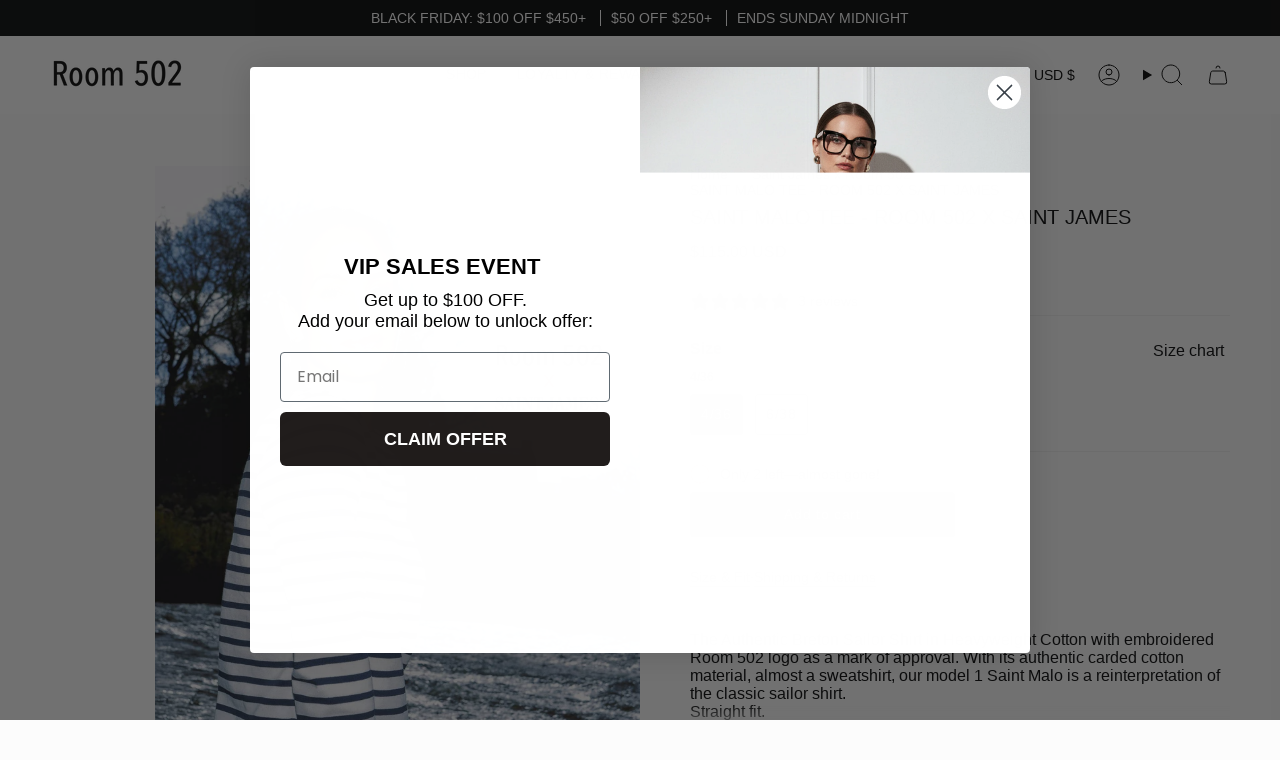

--- FILE ---
content_type: text/html; charset=utf-8
request_url: https://room502.com/recommendations/products?section_id=api-product-recommendation&limit=4&product_id=7316249477290&intent=related
body_size: 2225
content:
<div id="shopify-section-api-product-recommendation" class="shopify-section"><template data-api-related-template><!-- /snippets/products-recommendation.liquid --><div class="grid-outer">
      <grid-slider align-arrows>
        <div class="grid grid--slider grid--slider-disabled"
          data-grid-slider
          id="product-recommendations">
<div
    class="grid-item product-item  product-item--centered product-item--outer-text product-item--has-quickbuy "
    id="product-item--api-product-recommendation-7786880434346"
    data-grid-item
    
  >
    <div class="product-item__image double__image" data-product-image>
      <a
        class="product-link"
        href="/products/effortless-uniform-cotton-shirt-brando-rose?pr_prod_strat=e5_desc&pr_rec_id=882d8f949&pr_rec_pid=7786880434346&pr_ref_pid=7316249477290&pr_seq=uniform"
        aria-label="EFFORTLESS UNIFORM COTTON SHIRT - BRANDO - ROSE"
        data-product-link="/products/effortless-uniform-cotton-shirt-brando-rose?pr_prod_strat=e5_desc&pr_rec_id=882d8f949&pr_rec_pid=7786880434346&pr_ref_pid=7316249477290&pr_seq=uniform"
      ><div class="product-item__bg" data-product-image-default><figure class="image-wrapper image-wrapper--cover lazy-image lazy-image--backfill is-loading" style="--aspect-ratio: 0.6666666666666666;" data-aos="img-in"
  data-aos-delay="0"
  data-aos-duration="800"
  data-aos-anchor="#product-item--api-product-recommendation-7786880434346"
  data-aos-easing="ease-out-quart"><img src="//room502.com/cdn/shop/files/effortless-uniform-cotton-shirt-brando-rose-room-502-1.jpg?crop=center&amp;height=2047&amp;v=1746821096&amp;width=1365" alt="EFFORTLESS UNIFORM COTTON SHIRT - BRANDO - ROSE - Room 502" width="1365" height="2047" loading="eager" srcset="//room502.com/cdn/shop/files/effortless-uniform-cotton-shirt-brando-rose-room-502-1.jpg?v=1746821096&amp;width=136 136w, //room502.com/cdn/shop/files/effortless-uniform-cotton-shirt-brando-rose-room-502-1.jpg?v=1746821096&amp;width=160 160w, //room502.com/cdn/shop/files/effortless-uniform-cotton-shirt-brando-rose-room-502-1.jpg?v=1746821096&amp;width=180 180w, //room502.com/cdn/shop/files/effortless-uniform-cotton-shirt-brando-rose-room-502-1.jpg?v=1746821096&amp;width=220 220w, //room502.com/cdn/shop/files/effortless-uniform-cotton-shirt-brando-rose-room-502-1.jpg?v=1746821096&amp;width=254 254w, //room502.com/cdn/shop/files/effortless-uniform-cotton-shirt-brando-rose-room-502-1.jpg?v=1746821096&amp;width=284 284w, //room502.com/cdn/shop/files/effortless-uniform-cotton-shirt-brando-rose-room-502-1.jpg?v=1746821096&amp;width=292 292w, //room502.com/cdn/shop/files/effortless-uniform-cotton-shirt-brando-rose-room-502-1.jpg?v=1746821096&amp;width=320 320w, //room502.com/cdn/shop/files/effortless-uniform-cotton-shirt-brando-rose-room-502-1.jpg?v=1746821096&amp;width=480 480w, //room502.com/cdn/shop/files/effortless-uniform-cotton-shirt-brando-rose-room-502-1.jpg?v=1746821096&amp;width=528 528w, //room502.com/cdn/shop/files/effortless-uniform-cotton-shirt-brando-rose-room-502-1.jpg?v=1746821096&amp;width=640 640w, //room502.com/cdn/shop/files/effortless-uniform-cotton-shirt-brando-rose-room-502-1.jpg?v=1746821096&amp;width=720 720w, //room502.com/cdn/shop/files/effortless-uniform-cotton-shirt-brando-rose-room-502-1.jpg?v=1746821096&amp;width=960 960w, //room502.com/cdn/shop/files/effortless-uniform-cotton-shirt-brando-rose-room-502-1.jpg?v=1746821096&amp;width=1080 1080w, //room502.com/cdn/shop/files/effortless-uniform-cotton-shirt-brando-rose-room-502-1.jpg?v=1746821096&amp;width=1296 1296w" sizes="500px" fetchpriority="high" class=" fit-cover is-loading ">
</figure>

<div class="product-item__bg__inner" data-variant-title="2/34"><figure class="image-wrapper image-wrapper--cover lazy-image lazy-image--backfill is-loading" style="--aspect-ratio: 0.6666666666666666;"><img src="//room502.com/cdn/shop/files/effortless-uniform-cotton-shirt-brando-rose-room-502-1.jpg?crop=center&amp;height=2047&amp;v=1746821096&amp;width=1365" alt="EFFORTLESS UNIFORM COTTON SHIRT - BRANDO - ROSE - Room 502" width="1365" height="2047" loading="lazy" srcset="//room502.com/cdn/shop/files/effortless-uniform-cotton-shirt-brando-rose-room-502-1.jpg?v=1746821096&amp;width=136 136w, //room502.com/cdn/shop/files/effortless-uniform-cotton-shirt-brando-rose-room-502-1.jpg?v=1746821096&amp;width=160 160w, //room502.com/cdn/shop/files/effortless-uniform-cotton-shirt-brando-rose-room-502-1.jpg?v=1746821096&amp;width=180 180w, //room502.com/cdn/shop/files/effortless-uniform-cotton-shirt-brando-rose-room-502-1.jpg?v=1746821096&amp;width=220 220w, //room502.com/cdn/shop/files/effortless-uniform-cotton-shirt-brando-rose-room-502-1.jpg?v=1746821096&amp;width=254 254w, //room502.com/cdn/shop/files/effortless-uniform-cotton-shirt-brando-rose-room-502-1.jpg?v=1746821096&amp;width=284 284w, //room502.com/cdn/shop/files/effortless-uniform-cotton-shirt-brando-rose-room-502-1.jpg?v=1746821096&amp;width=292 292w, //room502.com/cdn/shop/files/effortless-uniform-cotton-shirt-brando-rose-room-502-1.jpg?v=1746821096&amp;width=320 320w, //room502.com/cdn/shop/files/effortless-uniform-cotton-shirt-brando-rose-room-502-1.jpg?v=1746821096&amp;width=480 480w, //room502.com/cdn/shop/files/effortless-uniform-cotton-shirt-brando-rose-room-502-1.jpg?v=1746821096&amp;width=528 528w, //room502.com/cdn/shop/files/effortless-uniform-cotton-shirt-brando-rose-room-502-1.jpg?v=1746821096&amp;width=640 640w, //room502.com/cdn/shop/files/effortless-uniform-cotton-shirt-brando-rose-room-502-1.jpg?v=1746821096&amp;width=720 720w, //room502.com/cdn/shop/files/effortless-uniform-cotton-shirt-brando-rose-room-502-1.jpg?v=1746821096&amp;width=960 960w, //room502.com/cdn/shop/files/effortless-uniform-cotton-shirt-brando-rose-room-502-1.jpg?v=1746821096&amp;width=1080 1080w, //room502.com/cdn/shop/files/effortless-uniform-cotton-shirt-brando-rose-room-502-1.jpg?v=1746821096&amp;width=1296 1296w" sizes="500px" fetchpriority="high" class=" fit-cover is-loading ">
</figure>
</div></div><hover-images class="product-item__bg__under">
              <div class="product-item__bg__slider" data-hover-slider><div
                    class="product-item__bg__slide"
                    
                    data-hover-slide-touch
                  ><figure class="image-wrapper image-wrapper--cover lazy-image lazy-image--backfill is-loading" style="--aspect-ratio: 0.6666666666666666;"><img src="//room502.com/cdn/shop/files/effortless-uniform-cotton-shirt-brando-rose-room-502-1.jpg?crop=center&amp;height=2047&amp;v=1746821096&amp;width=1365" alt="EFFORTLESS UNIFORM COTTON SHIRT - BRANDO - ROSE - Room 502" width="1365" height="2047" loading="lazy" srcset="//room502.com/cdn/shop/files/effortless-uniform-cotton-shirt-brando-rose-room-502-1.jpg?v=1746821096&amp;width=136 136w, //room502.com/cdn/shop/files/effortless-uniform-cotton-shirt-brando-rose-room-502-1.jpg?v=1746821096&amp;width=160 160w, //room502.com/cdn/shop/files/effortless-uniform-cotton-shirt-brando-rose-room-502-1.jpg?v=1746821096&amp;width=180 180w, //room502.com/cdn/shop/files/effortless-uniform-cotton-shirt-brando-rose-room-502-1.jpg?v=1746821096&amp;width=220 220w, //room502.com/cdn/shop/files/effortless-uniform-cotton-shirt-brando-rose-room-502-1.jpg?v=1746821096&amp;width=254 254w, //room502.com/cdn/shop/files/effortless-uniform-cotton-shirt-brando-rose-room-502-1.jpg?v=1746821096&amp;width=284 284w, //room502.com/cdn/shop/files/effortless-uniform-cotton-shirt-brando-rose-room-502-1.jpg?v=1746821096&amp;width=292 292w, //room502.com/cdn/shop/files/effortless-uniform-cotton-shirt-brando-rose-room-502-1.jpg?v=1746821096&amp;width=320 320w, //room502.com/cdn/shop/files/effortless-uniform-cotton-shirt-brando-rose-room-502-1.jpg?v=1746821096&amp;width=480 480w, //room502.com/cdn/shop/files/effortless-uniform-cotton-shirt-brando-rose-room-502-1.jpg?v=1746821096&amp;width=528 528w, //room502.com/cdn/shop/files/effortless-uniform-cotton-shirt-brando-rose-room-502-1.jpg?v=1746821096&amp;width=640 640w, //room502.com/cdn/shop/files/effortless-uniform-cotton-shirt-brando-rose-room-502-1.jpg?v=1746821096&amp;width=720 720w, //room502.com/cdn/shop/files/effortless-uniform-cotton-shirt-brando-rose-room-502-1.jpg?v=1746821096&amp;width=960 960w, //room502.com/cdn/shop/files/effortless-uniform-cotton-shirt-brando-rose-room-502-1.jpg?v=1746821096&amp;width=1080 1080w, //room502.com/cdn/shop/files/effortless-uniform-cotton-shirt-brando-rose-room-502-1.jpg?v=1746821096&amp;width=1296 1296w" sizes="500px" fetchpriority="high" class=" fit-cover is-loading ">
</figure>
</div><div
                    class="product-item__bg__slide"
                    
                      data-hover-slide
                    
                    data-hover-slide-touch
                  ><figure class="image-wrapper image-wrapper--cover lazy-image lazy-image--backfill is-loading" style="--aspect-ratio: 0.6666666666666666;"><img src="//room502.com/cdn/shop/files/effortless-uniform-cotton-shirt-brando-rose-room-502-2.jpg?crop=center&amp;height=2047&amp;v=1746821097&amp;width=1365" alt="EFFORTLESS UNIFORM COTTON SHIRT - BRANDO - ROSE - Room 502" width="1365" height="2047" loading="lazy" srcset="//room502.com/cdn/shop/files/effortless-uniform-cotton-shirt-brando-rose-room-502-2.jpg?v=1746821097&amp;width=136 136w, //room502.com/cdn/shop/files/effortless-uniform-cotton-shirt-brando-rose-room-502-2.jpg?v=1746821097&amp;width=160 160w, //room502.com/cdn/shop/files/effortless-uniform-cotton-shirt-brando-rose-room-502-2.jpg?v=1746821097&amp;width=180 180w, //room502.com/cdn/shop/files/effortless-uniform-cotton-shirt-brando-rose-room-502-2.jpg?v=1746821097&amp;width=220 220w, //room502.com/cdn/shop/files/effortless-uniform-cotton-shirt-brando-rose-room-502-2.jpg?v=1746821097&amp;width=254 254w, //room502.com/cdn/shop/files/effortless-uniform-cotton-shirt-brando-rose-room-502-2.jpg?v=1746821097&amp;width=284 284w, //room502.com/cdn/shop/files/effortless-uniform-cotton-shirt-brando-rose-room-502-2.jpg?v=1746821097&amp;width=292 292w, //room502.com/cdn/shop/files/effortless-uniform-cotton-shirt-brando-rose-room-502-2.jpg?v=1746821097&amp;width=320 320w, //room502.com/cdn/shop/files/effortless-uniform-cotton-shirt-brando-rose-room-502-2.jpg?v=1746821097&amp;width=480 480w, //room502.com/cdn/shop/files/effortless-uniform-cotton-shirt-brando-rose-room-502-2.jpg?v=1746821097&amp;width=528 528w, //room502.com/cdn/shop/files/effortless-uniform-cotton-shirt-brando-rose-room-502-2.jpg?v=1746821097&amp;width=640 640w, //room502.com/cdn/shop/files/effortless-uniform-cotton-shirt-brando-rose-room-502-2.jpg?v=1746821097&amp;width=720 720w, //room502.com/cdn/shop/files/effortless-uniform-cotton-shirt-brando-rose-room-502-2.jpg?v=1746821097&amp;width=960 960w, //room502.com/cdn/shop/files/effortless-uniform-cotton-shirt-brando-rose-room-502-2.jpg?v=1746821097&amp;width=1080 1080w, //room502.com/cdn/shop/files/effortless-uniform-cotton-shirt-brando-rose-room-502-2.jpg?v=1746821097&amp;width=1296 1296w" sizes="500px" fetchpriority="high" class=" fit-cover is-loading ">
</figure>
</div></div>
            </hover-images></a>

      <div class="badge-box-container align--top-left body-medium"></div><quick-add-product>
      <div class="quick-add__holder desktop" data-quick-add-holder="7786880434346"><button class="quick-add__button btn btn--solid btn--small"
            type="button"
            aria-label="Quick add"
            data-quick-add-btn
            data-quick-add-modal-handle="effortless-uniform-cotton-shirt-brando-rose"
          >
            <span class="btn__text">Quick add
</span>
            <span class="btn__added">&nbsp;</span>
            <span class="btn__loader">
              <svg height="18" width="18" class="svg-loader">
                <circle r="7" cx="9" cy="9" />
                <circle stroke-dasharray="87.96459430051421 87.96459430051421" r="7" cx="9" cy="9" />
              </svg>
            </span>
          </button>


<template data-quick-add-modal-template>
  <dialog class="drawer product-quick-add" data-product-id="7786880434346" data-section-id="api-product-recommendation-7786880434346" inert data-quick-add-modal data-scroll-lock-required>
    <form method="dialog">
      <button class="visually-hidden no-js" aria-label="Close"></button>
    </form>

    <div class="drawer__inner product-quick-add__content" data-product-upsell-container data-scroll-lock-scrollable style="--swatch-size: var(--swatch-size-product)">
      <div class="product-quick-add__close-outer">
        <button class="product-quick-add__close drawer__close" aria-label="Close" data-quick-add-modal-close autofocus><svg aria-hidden="true" focusable="false" role="presentation" class="icon icon-cancel" viewBox="0 0 24 24"><path d="M6.758 17.243 12.001 12m5.243-5.243L12 12m0 0L6.758 6.757M12.001 12l5.243 5.243" stroke="currentColor" stroke-linecap="round" stroke-linejoin="round"/></svg></button>
      </div>

      <div class="product-quick-add__inner" data-product-upsell-ajax></div>

      <div class="loader loader--top"><div class="loader-indeterminate"></div></div>
    </div>
  </dialog>
</template></div>
    </quick-add-product>
    </div>

    <div
      class="product-information"
      style="--swatch-size: var(--swatch-size-filters);"
      data-product-information
    >
      <div class="product-item__info body-medium">
        <a class="product-link" href="/products/effortless-uniform-cotton-shirt-brando-rose?pr_prod_strat=e5_desc&pr_rec_id=882d8f949&pr_rec_pid=7786880434346&pr_ref_pid=7316249477290&pr_seq=uniform" data-product-link="/products/effortless-uniform-cotton-shirt-brando-rose?pr_prod_strat=e5_desc&pr_rec_id=882d8f949&pr_rec_pid=7786880434346&pr_ref_pid=7316249477290&pr_seq=uniform">
          <p class="product-item__title">EFFORTLESS UNIFORM COTTON SHIRT - BRANDO - ROSE</p>

          <div class="product-item__price__holder"><div class="product-item__price" data-product-price>
<span class="price">
  
    <span class="new-price">
      
$275.00 USD
</span>
    
  
</span>

</div>
          </div>
        </a><quick-add-product>
            <div class="quick-add__holder mobile" data-quick-add-holder="7786880434346"><button
                  class="quick-add__button btn btn--outline btn--small"
                  type="button"
                  aria-label="Quick add"
                  data-quick-add-btn
                  data-quick-add-modal-handle="effortless-uniform-cotton-shirt-brando-rose"
                >
                  <span class="btn__text">Quick add
</span>
                  <span class="btn__added">&nbsp;</span>
                  <span class="btn__loader">
                    <svg height="18" width="18" class="svg-loader">
                      <circle r="7" cx="9" cy="9" />
                      <circle stroke-dasharray="87.96459430051421 87.96459430051421" r="7" cx="9" cy="9" />
                    </svg>
                  </span>
                </button>


<template data-quick-add-modal-template>
  <dialog class="drawer product-quick-add" data-product-id="7786880434346" data-section-id="api-product-recommendation-7786880434346" inert data-quick-add-modal data-scroll-lock-required>
    <form method="dialog">
      <button class="visually-hidden no-js" aria-label="Close"></button>
    </form>

    <div class="drawer__inner product-quick-add__content" data-product-upsell-container data-scroll-lock-scrollable style="--swatch-size: var(--swatch-size-product)">
      <div class="product-quick-add__close-outer">
        <button class="product-quick-add__close drawer__close" aria-label="Close" data-quick-add-modal-close autofocus><svg aria-hidden="true" focusable="false" role="presentation" class="icon icon-cancel" viewBox="0 0 24 24"><path d="M6.758 17.243 12.001 12m5.243-5.243L12 12m0 0L6.758 6.757M12.001 12l5.243 5.243" stroke="currentColor" stroke-linecap="round" stroke-linejoin="round"/></svg></button>
      </div>

      <div class="product-quick-add__inner" data-product-upsell-ajax></div>

      <div class="loader loader--top"><div class="loader-indeterminate"></div></div>
    </div>
  </dialog>
</template></div>
          </quick-add-product></div>
    </div>
  </div>
<div
    class="grid-item product-item  product-item--centered product-item--outer-text product-item--has-quickbuy "
    id="product-item--api-product-recommendation-7316249247914"
    data-grid-item
    
  >
    <div class="product-item__image double__image" data-product-image>
      <a
        class="product-link"
        href="/products/model-11-marie-everyday-couture-shirt-blue?pr_prod_strat=e5_desc&pr_rec_id=882d8f949&pr_rec_pid=7316249247914&pr_ref_pid=7316249477290&pr_seq=uniform"
        aria-label="MARIE &quot;EVERYDAY COUTURE SHIRT&quot; MODEL 11 - BLUE"
        data-product-link="/products/model-11-marie-everyday-couture-shirt-blue?pr_prod_strat=e5_desc&pr_rec_id=882d8f949&pr_rec_pid=7316249247914&pr_ref_pid=7316249477290&pr_seq=uniform"
      ><div class="product-item__bg" data-product-image-default><figure class="image-wrapper image-wrapper--cover lazy-image lazy-image--backfill is-loading" style="--aspect-ratio: 0.6666666666666666;" data-aos="img-in"
  data-aos-delay="100"
  data-aos-duration="800"
  data-aos-anchor="#product-item--api-product-recommendation-7316249247914"
  data-aos-easing="ease-out-quart"><img src="//room502.com/cdn/shop/products/marie-everyday-couture-shirt-model-11-blue-room-502-1.jpg?crop=center&amp;height=2047&amp;v=1762539744&amp;width=1365" alt="MARIE &quot;EVERYDAY COUTURE SHIRT&quot; MODEL 11 - BLUE - Room 502" width="1365" height="2047" loading="eager" srcset="//room502.com/cdn/shop/products/marie-everyday-couture-shirt-model-11-blue-room-502-1.jpg?v=1762539744&amp;width=136 136w, //room502.com/cdn/shop/products/marie-everyday-couture-shirt-model-11-blue-room-502-1.jpg?v=1762539744&amp;width=160 160w, //room502.com/cdn/shop/products/marie-everyday-couture-shirt-model-11-blue-room-502-1.jpg?v=1762539744&amp;width=180 180w, //room502.com/cdn/shop/products/marie-everyday-couture-shirt-model-11-blue-room-502-1.jpg?v=1762539744&amp;width=220 220w, //room502.com/cdn/shop/products/marie-everyday-couture-shirt-model-11-blue-room-502-1.jpg?v=1762539744&amp;width=254 254w, //room502.com/cdn/shop/products/marie-everyday-couture-shirt-model-11-blue-room-502-1.jpg?v=1762539744&amp;width=284 284w, //room502.com/cdn/shop/products/marie-everyday-couture-shirt-model-11-blue-room-502-1.jpg?v=1762539744&amp;width=292 292w, //room502.com/cdn/shop/products/marie-everyday-couture-shirt-model-11-blue-room-502-1.jpg?v=1762539744&amp;width=320 320w, //room502.com/cdn/shop/products/marie-everyday-couture-shirt-model-11-blue-room-502-1.jpg?v=1762539744&amp;width=480 480w, //room502.com/cdn/shop/products/marie-everyday-couture-shirt-model-11-blue-room-502-1.jpg?v=1762539744&amp;width=528 528w, //room502.com/cdn/shop/products/marie-everyday-couture-shirt-model-11-blue-room-502-1.jpg?v=1762539744&amp;width=640 640w, //room502.com/cdn/shop/products/marie-everyday-couture-shirt-model-11-blue-room-502-1.jpg?v=1762539744&amp;width=720 720w, //room502.com/cdn/shop/products/marie-everyday-couture-shirt-model-11-blue-room-502-1.jpg?v=1762539744&amp;width=960 960w, //room502.com/cdn/shop/products/marie-everyday-couture-shirt-model-11-blue-room-502-1.jpg?v=1762539744&amp;width=1080 1080w, //room502.com/cdn/shop/products/marie-everyday-couture-shirt-model-11-blue-room-502-1.jpg?v=1762539744&amp;width=1296 1296w" sizes="500px" fetchpriority="high" class=" fit-cover is-loading ">
</figure>

<div class="product-item__bg__inner" data-variant-title="4/36"><figure class="image-wrapper image-wrapper--cover lazy-image lazy-image--backfill is-loading" style="--aspect-ratio: 0.6666666666666666;"><img src="//room502.com/cdn/shop/products/marie-everyday-couture-shirt-model-11-blue-room-502-1.jpg?crop=center&amp;height=2047&amp;v=1762539744&amp;width=1365" alt="MARIE &quot;EVERYDAY COUTURE SHIRT&quot; MODEL 11 - BLUE - Room 502" width="1365" height="2047" loading="lazy" srcset="//room502.com/cdn/shop/products/marie-everyday-couture-shirt-model-11-blue-room-502-1.jpg?v=1762539744&amp;width=136 136w, //room502.com/cdn/shop/products/marie-everyday-couture-shirt-model-11-blue-room-502-1.jpg?v=1762539744&amp;width=160 160w, //room502.com/cdn/shop/products/marie-everyday-couture-shirt-model-11-blue-room-502-1.jpg?v=1762539744&amp;width=180 180w, //room502.com/cdn/shop/products/marie-everyday-couture-shirt-model-11-blue-room-502-1.jpg?v=1762539744&amp;width=220 220w, //room502.com/cdn/shop/products/marie-everyday-couture-shirt-model-11-blue-room-502-1.jpg?v=1762539744&amp;width=254 254w, //room502.com/cdn/shop/products/marie-everyday-couture-shirt-model-11-blue-room-502-1.jpg?v=1762539744&amp;width=284 284w, //room502.com/cdn/shop/products/marie-everyday-couture-shirt-model-11-blue-room-502-1.jpg?v=1762539744&amp;width=292 292w, //room502.com/cdn/shop/products/marie-everyday-couture-shirt-model-11-blue-room-502-1.jpg?v=1762539744&amp;width=320 320w, //room502.com/cdn/shop/products/marie-everyday-couture-shirt-model-11-blue-room-502-1.jpg?v=1762539744&amp;width=480 480w, //room502.com/cdn/shop/products/marie-everyday-couture-shirt-model-11-blue-room-502-1.jpg?v=1762539744&amp;width=528 528w, //room502.com/cdn/shop/products/marie-everyday-couture-shirt-model-11-blue-room-502-1.jpg?v=1762539744&amp;width=640 640w, //room502.com/cdn/shop/products/marie-everyday-couture-shirt-model-11-blue-room-502-1.jpg?v=1762539744&amp;width=720 720w, //room502.com/cdn/shop/products/marie-everyday-couture-shirt-model-11-blue-room-502-1.jpg?v=1762539744&amp;width=960 960w, //room502.com/cdn/shop/products/marie-everyday-couture-shirt-model-11-blue-room-502-1.jpg?v=1762539744&amp;width=1080 1080w, //room502.com/cdn/shop/products/marie-everyday-couture-shirt-model-11-blue-room-502-1.jpg?v=1762539744&amp;width=1296 1296w" sizes="500px" fetchpriority="high" class=" fit-cover is-loading ">
</figure>
</div></div><hover-images class="product-item__bg__under">
              <div class="product-item__bg__slider" data-hover-slider><div
                    class="product-item__bg__slide"
                    
                    data-hover-slide-touch
                  ><figure class="image-wrapper image-wrapper--cover lazy-image lazy-image--backfill is-loading" style="--aspect-ratio: 0.6666666666666666;"><img src="//room502.com/cdn/shop/products/marie-everyday-couture-shirt-model-11-blue-room-502-1.jpg?crop=center&amp;height=2047&amp;v=1762539744&amp;width=1365" alt="MARIE &quot;EVERYDAY COUTURE SHIRT&quot; MODEL 11 - BLUE - Room 502" width="1365" height="2047" loading="lazy" srcset="//room502.com/cdn/shop/products/marie-everyday-couture-shirt-model-11-blue-room-502-1.jpg?v=1762539744&amp;width=136 136w, //room502.com/cdn/shop/products/marie-everyday-couture-shirt-model-11-blue-room-502-1.jpg?v=1762539744&amp;width=160 160w, //room502.com/cdn/shop/products/marie-everyday-couture-shirt-model-11-blue-room-502-1.jpg?v=1762539744&amp;width=180 180w, //room502.com/cdn/shop/products/marie-everyday-couture-shirt-model-11-blue-room-502-1.jpg?v=1762539744&amp;width=220 220w, //room502.com/cdn/shop/products/marie-everyday-couture-shirt-model-11-blue-room-502-1.jpg?v=1762539744&amp;width=254 254w, //room502.com/cdn/shop/products/marie-everyday-couture-shirt-model-11-blue-room-502-1.jpg?v=1762539744&amp;width=284 284w, //room502.com/cdn/shop/products/marie-everyday-couture-shirt-model-11-blue-room-502-1.jpg?v=1762539744&amp;width=292 292w, //room502.com/cdn/shop/products/marie-everyday-couture-shirt-model-11-blue-room-502-1.jpg?v=1762539744&amp;width=320 320w, //room502.com/cdn/shop/products/marie-everyday-couture-shirt-model-11-blue-room-502-1.jpg?v=1762539744&amp;width=480 480w, //room502.com/cdn/shop/products/marie-everyday-couture-shirt-model-11-blue-room-502-1.jpg?v=1762539744&amp;width=528 528w, //room502.com/cdn/shop/products/marie-everyday-couture-shirt-model-11-blue-room-502-1.jpg?v=1762539744&amp;width=640 640w, //room502.com/cdn/shop/products/marie-everyday-couture-shirt-model-11-blue-room-502-1.jpg?v=1762539744&amp;width=720 720w, //room502.com/cdn/shop/products/marie-everyday-couture-shirt-model-11-blue-room-502-1.jpg?v=1762539744&amp;width=960 960w, //room502.com/cdn/shop/products/marie-everyday-couture-shirt-model-11-blue-room-502-1.jpg?v=1762539744&amp;width=1080 1080w, //room502.com/cdn/shop/products/marie-everyday-couture-shirt-model-11-blue-room-502-1.jpg?v=1762539744&amp;width=1296 1296w" sizes="500px" fetchpriority="high" class=" fit-cover is-loading ">
</figure>
</div><div
                    class="product-item__bg__slide"
                    
                      data-hover-slide
                    
                    data-hover-slide-touch
                  ><figure class="image-wrapper image-wrapper--cover lazy-image lazy-image--backfill is-loading" style="--aspect-ratio: 0.6666666666666666;"><img src="//room502.com/cdn/shop/products/marie-everyday-couture-shirt-model-11-blue-room-502-2.jpg?crop=center&amp;height=2047&amp;v=1746820878&amp;width=1365" alt="MARIE &quot;EVERYDAY COUTURE SHIRT&quot; MODEL 11 - BLUE - Room 502" width="1365" height="2047" loading="lazy" srcset="//room502.com/cdn/shop/products/marie-everyday-couture-shirt-model-11-blue-room-502-2.jpg?v=1746820878&amp;width=136 136w, //room502.com/cdn/shop/products/marie-everyday-couture-shirt-model-11-blue-room-502-2.jpg?v=1746820878&amp;width=160 160w, //room502.com/cdn/shop/products/marie-everyday-couture-shirt-model-11-blue-room-502-2.jpg?v=1746820878&amp;width=180 180w, //room502.com/cdn/shop/products/marie-everyday-couture-shirt-model-11-blue-room-502-2.jpg?v=1746820878&amp;width=220 220w, //room502.com/cdn/shop/products/marie-everyday-couture-shirt-model-11-blue-room-502-2.jpg?v=1746820878&amp;width=254 254w, //room502.com/cdn/shop/products/marie-everyday-couture-shirt-model-11-blue-room-502-2.jpg?v=1746820878&amp;width=284 284w, //room502.com/cdn/shop/products/marie-everyday-couture-shirt-model-11-blue-room-502-2.jpg?v=1746820878&amp;width=292 292w, //room502.com/cdn/shop/products/marie-everyday-couture-shirt-model-11-blue-room-502-2.jpg?v=1746820878&amp;width=320 320w, //room502.com/cdn/shop/products/marie-everyday-couture-shirt-model-11-blue-room-502-2.jpg?v=1746820878&amp;width=480 480w, //room502.com/cdn/shop/products/marie-everyday-couture-shirt-model-11-blue-room-502-2.jpg?v=1746820878&amp;width=528 528w, //room502.com/cdn/shop/products/marie-everyday-couture-shirt-model-11-blue-room-502-2.jpg?v=1746820878&amp;width=640 640w, //room502.com/cdn/shop/products/marie-everyday-couture-shirt-model-11-blue-room-502-2.jpg?v=1746820878&amp;width=720 720w, //room502.com/cdn/shop/products/marie-everyday-couture-shirt-model-11-blue-room-502-2.jpg?v=1746820878&amp;width=960 960w, //room502.com/cdn/shop/products/marie-everyday-couture-shirt-model-11-blue-room-502-2.jpg?v=1746820878&amp;width=1080 1080w, //room502.com/cdn/shop/products/marie-everyday-couture-shirt-model-11-blue-room-502-2.jpg?v=1746820878&amp;width=1296 1296w" sizes="500px" fetchpriority="high" class=" fit-cover is-loading ">
</figure>
</div></div>
            </hover-images></a>

      <div class="badge-box-container align--top-left body-medium"></div><quick-add-product>
      <div class="quick-add__holder desktop" data-quick-add-holder="7316249247914"><button class="quick-add__button btn btn--solid btn--small"
            type="button"
            aria-label="Quick add"
            data-quick-add-btn
            data-quick-add-modal-handle="model-11-marie-everyday-couture-shirt-blue"
          >
            <span class="btn__text">Quick add
</span>
            <span class="btn__added">&nbsp;</span>
            <span class="btn__loader">
              <svg height="18" width="18" class="svg-loader">
                <circle r="7" cx="9" cy="9" />
                <circle stroke-dasharray="87.96459430051421 87.96459430051421" r="7" cx="9" cy="9" />
              </svg>
            </span>
          </button>


<template data-quick-add-modal-template>
  <dialog class="drawer product-quick-add" data-product-id="7316249247914" data-section-id="api-product-recommendation-7316249247914" inert data-quick-add-modal data-scroll-lock-required>
    <form method="dialog">
      <button class="visually-hidden no-js" aria-label="Close"></button>
    </form>

    <div class="drawer__inner product-quick-add__content" data-product-upsell-container data-scroll-lock-scrollable style="--swatch-size: var(--swatch-size-product)">
      <div class="product-quick-add__close-outer">
        <button class="product-quick-add__close drawer__close" aria-label="Close" data-quick-add-modal-close autofocus><svg aria-hidden="true" focusable="false" role="presentation" class="icon icon-cancel" viewBox="0 0 24 24"><path d="M6.758 17.243 12.001 12m5.243-5.243L12 12m0 0L6.758 6.757M12.001 12l5.243 5.243" stroke="currentColor" stroke-linecap="round" stroke-linejoin="round"/></svg></button>
      </div>

      <div class="product-quick-add__inner" data-product-upsell-ajax></div>

      <div class="loader loader--top"><div class="loader-indeterminate"></div></div>
    </div>
  </dialog>
</template></div>
    </quick-add-product>
    </div>

    <div
      class="product-information"
      style="--swatch-size: var(--swatch-size-filters);"
      data-product-information
    >
      <div class="product-item__info body-medium">
        <a class="product-link" href="/products/model-11-marie-everyday-couture-shirt-blue?pr_prod_strat=e5_desc&pr_rec_id=882d8f949&pr_rec_pid=7316249247914&pr_ref_pid=7316249477290&pr_seq=uniform" data-product-link="/products/model-11-marie-everyday-couture-shirt-blue?pr_prod_strat=e5_desc&pr_rec_id=882d8f949&pr_rec_pid=7316249247914&pr_ref_pid=7316249477290&pr_seq=uniform">
          <p class="product-item__title">MARIE &quot;EVERYDAY COUTURE SHIRT&quot; MODEL 11 - BLUE</p>

          <div class="product-item__price__holder"><div class="product-item__price" data-product-price>
<span class="price">
  
    <span class="new-price">
      
$285.00 USD
</span>
    
  
</span>

</div>
          </div>
        </a><quick-add-product>
            <div class="quick-add__holder mobile" data-quick-add-holder="7316249247914"><button
                  class="quick-add__button btn btn--outline btn--small"
                  type="button"
                  aria-label="Quick add"
                  data-quick-add-btn
                  data-quick-add-modal-handle="model-11-marie-everyday-couture-shirt-blue"
                >
                  <span class="btn__text">Quick add
</span>
                  <span class="btn__added">&nbsp;</span>
                  <span class="btn__loader">
                    <svg height="18" width="18" class="svg-loader">
                      <circle r="7" cx="9" cy="9" />
                      <circle stroke-dasharray="87.96459430051421 87.96459430051421" r="7" cx="9" cy="9" />
                    </svg>
                  </span>
                </button>


<template data-quick-add-modal-template>
  <dialog class="drawer product-quick-add" data-product-id="7316249247914" data-section-id="api-product-recommendation-7316249247914" inert data-quick-add-modal data-scroll-lock-required>
    <form method="dialog">
      <button class="visually-hidden no-js" aria-label="Close"></button>
    </form>

    <div class="drawer__inner product-quick-add__content" data-product-upsell-container data-scroll-lock-scrollable style="--swatch-size: var(--swatch-size-product)">
      <div class="product-quick-add__close-outer">
        <button class="product-quick-add__close drawer__close" aria-label="Close" data-quick-add-modal-close autofocus><svg aria-hidden="true" focusable="false" role="presentation" class="icon icon-cancel" viewBox="0 0 24 24"><path d="M6.758 17.243 12.001 12m5.243-5.243L12 12m0 0L6.758 6.757M12.001 12l5.243 5.243" stroke="currentColor" stroke-linecap="round" stroke-linejoin="round"/></svg></button>
      </div>

      <div class="product-quick-add__inner" data-product-upsell-ajax></div>

      <div class="loader loader--top"><div class="loader-indeterminate"></div></div>
    </div>
  </dialog>
</template></div>
          </quick-add-product></div>
    </div>
  </div>
<div
    class="grid-item product-item  product-item--centered product-item--outer-text product-item--has-quickbuy "
    id="product-item--api-product-recommendation-7316249837738"
    data-grid-item
    
  >
    <div class="product-item__image double__image" data-product-image>
      <a
        class="product-link"
        href="/products/model-11-marie-everyday-couture-shirt-black?pr_prod_strat=e5_desc&pr_rec_id=882d8f949&pr_rec_pid=7316249837738&pr_ref_pid=7316249477290&pr_seq=uniform"
        aria-label="MARIE &quot;EVERYDAY COUTURE SHIRT&quot; MODEL 11 - BLACK"
        data-product-link="/products/model-11-marie-everyday-couture-shirt-black?pr_prod_strat=e5_desc&pr_rec_id=882d8f949&pr_rec_pid=7316249837738&pr_ref_pid=7316249477290&pr_seq=uniform"
      ><div class="product-item__bg" data-product-image-default><figure class="image-wrapper image-wrapper--cover lazy-image lazy-image--backfill is-loading" style="--aspect-ratio: 0.6666666666666666;" data-aos="img-in"
  data-aos-delay="200"
  data-aos-duration="800"
  data-aos-anchor="#product-item--api-product-recommendation-7316249837738"
  data-aos-easing="ease-out-quart"><img src="//room502.com/cdn/shop/files/marie-everyday-couture-shirt-model-11-black-room-502-1.jpg?crop=center&amp;height=2047&amp;v=1762539807&amp;width=1365" alt="MARIE &quot;EVERYDAY COUTURE SHIRT&quot; MODEL 11 - BLACK - Room 502" width="1365" height="2047" loading="eager" srcset="//room502.com/cdn/shop/files/marie-everyday-couture-shirt-model-11-black-room-502-1.jpg?v=1762539807&amp;width=136 136w, //room502.com/cdn/shop/files/marie-everyday-couture-shirt-model-11-black-room-502-1.jpg?v=1762539807&amp;width=160 160w, //room502.com/cdn/shop/files/marie-everyday-couture-shirt-model-11-black-room-502-1.jpg?v=1762539807&amp;width=180 180w, //room502.com/cdn/shop/files/marie-everyday-couture-shirt-model-11-black-room-502-1.jpg?v=1762539807&amp;width=220 220w, //room502.com/cdn/shop/files/marie-everyday-couture-shirt-model-11-black-room-502-1.jpg?v=1762539807&amp;width=254 254w, //room502.com/cdn/shop/files/marie-everyday-couture-shirt-model-11-black-room-502-1.jpg?v=1762539807&amp;width=284 284w, //room502.com/cdn/shop/files/marie-everyday-couture-shirt-model-11-black-room-502-1.jpg?v=1762539807&amp;width=292 292w, //room502.com/cdn/shop/files/marie-everyday-couture-shirt-model-11-black-room-502-1.jpg?v=1762539807&amp;width=320 320w, //room502.com/cdn/shop/files/marie-everyday-couture-shirt-model-11-black-room-502-1.jpg?v=1762539807&amp;width=480 480w, //room502.com/cdn/shop/files/marie-everyday-couture-shirt-model-11-black-room-502-1.jpg?v=1762539807&amp;width=528 528w, //room502.com/cdn/shop/files/marie-everyday-couture-shirt-model-11-black-room-502-1.jpg?v=1762539807&amp;width=640 640w, //room502.com/cdn/shop/files/marie-everyday-couture-shirt-model-11-black-room-502-1.jpg?v=1762539807&amp;width=720 720w, //room502.com/cdn/shop/files/marie-everyday-couture-shirt-model-11-black-room-502-1.jpg?v=1762539807&amp;width=960 960w, //room502.com/cdn/shop/files/marie-everyday-couture-shirt-model-11-black-room-502-1.jpg?v=1762539807&amp;width=1080 1080w, //room502.com/cdn/shop/files/marie-everyday-couture-shirt-model-11-black-room-502-1.jpg?v=1762539807&amp;width=1296 1296w" sizes="500px" fetchpriority="high" class=" fit-cover is-loading ">
</figure>

<div class="product-item__bg__inner" data-variant-title="4/36"><figure class="image-wrapper image-wrapper--cover lazy-image lazy-image--backfill is-loading" style="--aspect-ratio: 0.6666666666666666;"><img src="//room502.com/cdn/shop/products/marie-everyday-couture-shirt-model-11-black-room-502-3.jpg?crop=center&amp;height=1800&amp;v=1746820955&amp;width=1200" alt="MARIE &quot;EVERYDAY COUTURE SHIRT&quot; MODEL 11 - BLACK - Room 502" width="1200" height="1800" loading="lazy" srcset="//room502.com/cdn/shop/products/marie-everyday-couture-shirt-model-11-black-room-502-3.jpg?v=1746820955&amp;width=136 136w, //room502.com/cdn/shop/products/marie-everyday-couture-shirt-model-11-black-room-502-3.jpg?v=1746820955&amp;width=160 160w, //room502.com/cdn/shop/products/marie-everyday-couture-shirt-model-11-black-room-502-3.jpg?v=1746820955&amp;width=180 180w, //room502.com/cdn/shop/products/marie-everyday-couture-shirt-model-11-black-room-502-3.jpg?v=1746820955&amp;width=220 220w, //room502.com/cdn/shop/products/marie-everyday-couture-shirt-model-11-black-room-502-3.jpg?v=1746820955&amp;width=254 254w, //room502.com/cdn/shop/products/marie-everyday-couture-shirt-model-11-black-room-502-3.jpg?v=1746820955&amp;width=284 284w, //room502.com/cdn/shop/products/marie-everyday-couture-shirt-model-11-black-room-502-3.jpg?v=1746820955&amp;width=292 292w, //room502.com/cdn/shop/products/marie-everyday-couture-shirt-model-11-black-room-502-3.jpg?v=1746820955&amp;width=320 320w, //room502.com/cdn/shop/products/marie-everyday-couture-shirt-model-11-black-room-502-3.jpg?v=1746820955&amp;width=480 480w, //room502.com/cdn/shop/products/marie-everyday-couture-shirt-model-11-black-room-502-3.jpg?v=1746820955&amp;width=528 528w, //room502.com/cdn/shop/products/marie-everyday-couture-shirt-model-11-black-room-502-3.jpg?v=1746820955&amp;width=640 640w, //room502.com/cdn/shop/products/marie-everyday-couture-shirt-model-11-black-room-502-3.jpg?v=1746820955&amp;width=720 720w, //room502.com/cdn/shop/products/marie-everyday-couture-shirt-model-11-black-room-502-3.jpg?v=1746820955&amp;width=960 960w, //room502.com/cdn/shop/products/marie-everyday-couture-shirt-model-11-black-room-502-3.jpg?v=1746820955&amp;width=1080 1080w" sizes="500px" fetchpriority="high" class=" is-loading ">
</figure>
</div></div><hover-images class="product-item__bg__under">
              <div class="product-item__bg__slider" data-hover-slider><div
                    class="product-item__bg__slide"
                    
                    data-hover-slide-touch
                  ><figure class="image-wrapper image-wrapper--cover lazy-image lazy-image--backfill is-loading" style="--aspect-ratio: 0.6666666666666666;"><img src="//room502.com/cdn/shop/files/marie-everyday-couture-shirt-model-11-black-room-502-1.jpg?crop=center&amp;height=2047&amp;v=1762539807&amp;width=1365" alt="MARIE &quot;EVERYDAY COUTURE SHIRT&quot; MODEL 11 - BLACK - Room 502" width="1365" height="2047" loading="lazy" srcset="//room502.com/cdn/shop/files/marie-everyday-couture-shirt-model-11-black-room-502-1.jpg?v=1762539807&amp;width=136 136w, //room502.com/cdn/shop/files/marie-everyday-couture-shirt-model-11-black-room-502-1.jpg?v=1762539807&amp;width=160 160w, //room502.com/cdn/shop/files/marie-everyday-couture-shirt-model-11-black-room-502-1.jpg?v=1762539807&amp;width=180 180w, //room502.com/cdn/shop/files/marie-everyday-couture-shirt-model-11-black-room-502-1.jpg?v=1762539807&amp;width=220 220w, //room502.com/cdn/shop/files/marie-everyday-couture-shirt-model-11-black-room-502-1.jpg?v=1762539807&amp;width=254 254w, //room502.com/cdn/shop/files/marie-everyday-couture-shirt-model-11-black-room-502-1.jpg?v=1762539807&amp;width=284 284w, //room502.com/cdn/shop/files/marie-everyday-couture-shirt-model-11-black-room-502-1.jpg?v=1762539807&amp;width=292 292w, //room502.com/cdn/shop/files/marie-everyday-couture-shirt-model-11-black-room-502-1.jpg?v=1762539807&amp;width=320 320w, //room502.com/cdn/shop/files/marie-everyday-couture-shirt-model-11-black-room-502-1.jpg?v=1762539807&amp;width=480 480w, //room502.com/cdn/shop/files/marie-everyday-couture-shirt-model-11-black-room-502-1.jpg?v=1762539807&amp;width=528 528w, //room502.com/cdn/shop/files/marie-everyday-couture-shirt-model-11-black-room-502-1.jpg?v=1762539807&amp;width=640 640w, //room502.com/cdn/shop/files/marie-everyday-couture-shirt-model-11-black-room-502-1.jpg?v=1762539807&amp;width=720 720w, //room502.com/cdn/shop/files/marie-everyday-couture-shirt-model-11-black-room-502-1.jpg?v=1762539807&amp;width=960 960w, //room502.com/cdn/shop/files/marie-everyday-couture-shirt-model-11-black-room-502-1.jpg?v=1762539807&amp;width=1080 1080w, //room502.com/cdn/shop/files/marie-everyday-couture-shirt-model-11-black-room-502-1.jpg?v=1762539807&amp;width=1296 1296w" sizes="500px" fetchpriority="high" class=" fit-cover is-loading ">
</figure>
</div><div
                    class="product-item__bg__slide"
                    
                      data-hover-slide
                    
                    data-hover-slide-touch
                  ><figure class="image-wrapper image-wrapper--cover lazy-image lazy-image--backfill is-loading" style="--aspect-ratio: 0.6666666666666666;"><img src="//room502.com/cdn/shop/products/marie-everyday-couture-shirt-model-11-black-room-502-2.jpg?crop=center&amp;height=2047&amp;v=1746820954&amp;width=1365" alt="MARIE &quot;EVERYDAY COUTURE SHIRT&quot; MODEL 11 - BLACK - Room 502" width="1365" height="2047" loading="lazy" srcset="//room502.com/cdn/shop/products/marie-everyday-couture-shirt-model-11-black-room-502-2.jpg?v=1746820954&amp;width=136 136w, //room502.com/cdn/shop/products/marie-everyday-couture-shirt-model-11-black-room-502-2.jpg?v=1746820954&amp;width=160 160w, //room502.com/cdn/shop/products/marie-everyday-couture-shirt-model-11-black-room-502-2.jpg?v=1746820954&amp;width=180 180w, //room502.com/cdn/shop/products/marie-everyday-couture-shirt-model-11-black-room-502-2.jpg?v=1746820954&amp;width=220 220w, //room502.com/cdn/shop/products/marie-everyday-couture-shirt-model-11-black-room-502-2.jpg?v=1746820954&amp;width=254 254w, //room502.com/cdn/shop/products/marie-everyday-couture-shirt-model-11-black-room-502-2.jpg?v=1746820954&amp;width=284 284w, //room502.com/cdn/shop/products/marie-everyday-couture-shirt-model-11-black-room-502-2.jpg?v=1746820954&amp;width=292 292w, //room502.com/cdn/shop/products/marie-everyday-couture-shirt-model-11-black-room-502-2.jpg?v=1746820954&amp;width=320 320w, //room502.com/cdn/shop/products/marie-everyday-couture-shirt-model-11-black-room-502-2.jpg?v=1746820954&amp;width=480 480w, //room502.com/cdn/shop/products/marie-everyday-couture-shirt-model-11-black-room-502-2.jpg?v=1746820954&amp;width=528 528w, //room502.com/cdn/shop/products/marie-everyday-couture-shirt-model-11-black-room-502-2.jpg?v=1746820954&amp;width=640 640w, //room502.com/cdn/shop/products/marie-everyday-couture-shirt-model-11-black-room-502-2.jpg?v=1746820954&amp;width=720 720w, //room502.com/cdn/shop/products/marie-everyday-couture-shirt-model-11-black-room-502-2.jpg?v=1746820954&amp;width=960 960w, //room502.com/cdn/shop/products/marie-everyday-couture-shirt-model-11-black-room-502-2.jpg?v=1746820954&amp;width=1080 1080w, //room502.com/cdn/shop/products/marie-everyday-couture-shirt-model-11-black-room-502-2.jpg?v=1746820954&amp;width=1296 1296w" sizes="500px" fetchpriority="high" class=" fit-cover is-loading ">
</figure>
</div></div>
            </hover-images></a>

      <div class="badge-box-container align--top-left body-medium"></div><quick-add-product>
      <div class="quick-add__holder desktop" data-quick-add-holder="7316249837738"><button class="quick-add__button btn btn--solid btn--small"
            type="button"
            aria-label="Quick add"
            data-quick-add-btn
            data-quick-add-modal-handle="model-11-marie-everyday-couture-shirt-black"
          >
            <span class="btn__text">Quick add
</span>
            <span class="btn__added">&nbsp;</span>
            <span class="btn__loader">
              <svg height="18" width="18" class="svg-loader">
                <circle r="7" cx="9" cy="9" />
                <circle stroke-dasharray="87.96459430051421 87.96459430051421" r="7" cx="9" cy="9" />
              </svg>
            </span>
          </button>


<template data-quick-add-modal-template>
  <dialog class="drawer product-quick-add" data-product-id="7316249837738" data-section-id="api-product-recommendation-7316249837738" inert data-quick-add-modal data-scroll-lock-required>
    <form method="dialog">
      <button class="visually-hidden no-js" aria-label="Close"></button>
    </form>

    <div class="drawer__inner product-quick-add__content" data-product-upsell-container data-scroll-lock-scrollable style="--swatch-size: var(--swatch-size-product)">
      <div class="product-quick-add__close-outer">
        <button class="product-quick-add__close drawer__close" aria-label="Close" data-quick-add-modal-close autofocus><svg aria-hidden="true" focusable="false" role="presentation" class="icon icon-cancel" viewBox="0 0 24 24"><path d="M6.758 17.243 12.001 12m5.243-5.243L12 12m0 0L6.758 6.757M12.001 12l5.243 5.243" stroke="currentColor" stroke-linecap="round" stroke-linejoin="round"/></svg></button>
      </div>

      <div class="product-quick-add__inner" data-product-upsell-ajax></div>

      <div class="loader loader--top"><div class="loader-indeterminate"></div></div>
    </div>
  </dialog>
</template></div>
    </quick-add-product>
    </div>

    <div
      class="product-information"
      style="--swatch-size: var(--swatch-size-filters);"
      data-product-information
    >
      <div class="product-item__info body-medium">
        <a class="product-link" href="/products/model-11-marie-everyday-couture-shirt-black?pr_prod_strat=e5_desc&pr_rec_id=882d8f949&pr_rec_pid=7316249837738&pr_ref_pid=7316249477290&pr_seq=uniform" data-product-link="/products/model-11-marie-everyday-couture-shirt-black?pr_prod_strat=e5_desc&pr_rec_id=882d8f949&pr_rec_pid=7316249837738&pr_ref_pid=7316249477290&pr_seq=uniform">
          <p class="product-item__title">MARIE &quot;EVERYDAY COUTURE SHIRT&quot; MODEL 11 - BLACK</p>

          <div class="product-item__price__holder"><div class="product-item__price" data-product-price>
<span class="price">
  
    <span class="new-price">
      
$285.00 USD
</span>
    
  
</span>

</div>
          </div>
        </a><quick-add-product>
            <div class="quick-add__holder mobile" data-quick-add-holder="7316249837738"><button
                  class="quick-add__button btn btn--outline btn--small"
                  type="button"
                  aria-label="Quick add"
                  data-quick-add-btn
                  data-quick-add-modal-handle="model-11-marie-everyday-couture-shirt-black"
                >
                  <span class="btn__text">Quick add
</span>
                  <span class="btn__added">&nbsp;</span>
                  <span class="btn__loader">
                    <svg height="18" width="18" class="svg-loader">
                      <circle r="7" cx="9" cy="9" />
                      <circle stroke-dasharray="87.96459430051421 87.96459430051421" r="7" cx="9" cy="9" />
                    </svg>
                  </span>
                </button>


<template data-quick-add-modal-template>
  <dialog class="drawer product-quick-add" data-product-id="7316249837738" data-section-id="api-product-recommendation-7316249837738" inert data-quick-add-modal data-scroll-lock-required>
    <form method="dialog">
      <button class="visually-hidden no-js" aria-label="Close"></button>
    </form>

    <div class="drawer__inner product-quick-add__content" data-product-upsell-container data-scroll-lock-scrollable style="--swatch-size: var(--swatch-size-product)">
      <div class="product-quick-add__close-outer">
        <button class="product-quick-add__close drawer__close" aria-label="Close" data-quick-add-modal-close autofocus><svg aria-hidden="true" focusable="false" role="presentation" class="icon icon-cancel" viewBox="0 0 24 24"><path d="M6.758 17.243 12.001 12m5.243-5.243L12 12m0 0L6.758 6.757M12.001 12l5.243 5.243" stroke="currentColor" stroke-linecap="round" stroke-linejoin="round"/></svg></button>
      </div>

      <div class="product-quick-add__inner" data-product-upsell-ajax></div>

      <div class="loader loader--top"><div class="loader-indeterminate"></div></div>
    </div>
  </dialog>
</template></div>
          </quick-add-product></div>
    </div>
  </div>
<div
    class="grid-item product-item  product-item--centered product-item--outer-text product-item--has-quickbuy "
    id="product-item--api-product-recommendation-7786792845482"
    data-grid-item
    
  >
    <div class="product-item__image double__image" data-product-image>
      <a
        class="product-link"
        href="/products/uniform-cotton-shirt-brando-beige?pr_prod_strat=e5_desc&pr_rec_id=882d8f949&pr_rec_pid=7786792845482&pr_ref_pid=7316249477290&pr_seq=uniform"
        aria-label="UNIFORM COTTON SHIRT - BRANDO - BEIGE"
        data-product-link="/products/uniform-cotton-shirt-brando-beige?pr_prod_strat=e5_desc&pr_rec_id=882d8f949&pr_rec_pid=7786792845482&pr_ref_pid=7316249477290&pr_seq=uniform"
      ><div class="product-item__bg" data-product-image-default><figure class="image-wrapper image-wrapper--cover lazy-image lazy-image--backfill is-loading" style="--aspect-ratio: 0.6666666666666666;" data-aos="img-in"
  data-aos-delay="300"
  data-aos-duration="800"
  data-aos-anchor="#product-item--api-product-recommendation-7786792845482"
  data-aos-easing="ease-out-quart"><img src="//room502.com/cdn/shop/files/uniform-cotton-shirt-brando-beige-room-502-1.jpg?crop=center&amp;height=2047&amp;v=1746821082&amp;width=1365" alt="UNIFORM COTTON SHIRT - BRANDO - BEIGE - Room 502" width="1365" height="2047" loading="eager" srcset="//room502.com/cdn/shop/files/uniform-cotton-shirt-brando-beige-room-502-1.jpg?v=1746821082&amp;width=136 136w, //room502.com/cdn/shop/files/uniform-cotton-shirt-brando-beige-room-502-1.jpg?v=1746821082&amp;width=160 160w, //room502.com/cdn/shop/files/uniform-cotton-shirt-brando-beige-room-502-1.jpg?v=1746821082&amp;width=180 180w, //room502.com/cdn/shop/files/uniform-cotton-shirt-brando-beige-room-502-1.jpg?v=1746821082&amp;width=220 220w, //room502.com/cdn/shop/files/uniform-cotton-shirt-brando-beige-room-502-1.jpg?v=1746821082&amp;width=254 254w, //room502.com/cdn/shop/files/uniform-cotton-shirt-brando-beige-room-502-1.jpg?v=1746821082&amp;width=284 284w, //room502.com/cdn/shop/files/uniform-cotton-shirt-brando-beige-room-502-1.jpg?v=1746821082&amp;width=292 292w, //room502.com/cdn/shop/files/uniform-cotton-shirt-brando-beige-room-502-1.jpg?v=1746821082&amp;width=320 320w, //room502.com/cdn/shop/files/uniform-cotton-shirt-brando-beige-room-502-1.jpg?v=1746821082&amp;width=480 480w, //room502.com/cdn/shop/files/uniform-cotton-shirt-brando-beige-room-502-1.jpg?v=1746821082&amp;width=528 528w, //room502.com/cdn/shop/files/uniform-cotton-shirt-brando-beige-room-502-1.jpg?v=1746821082&amp;width=640 640w, //room502.com/cdn/shop/files/uniform-cotton-shirt-brando-beige-room-502-1.jpg?v=1746821082&amp;width=720 720w, //room502.com/cdn/shop/files/uniform-cotton-shirt-brando-beige-room-502-1.jpg?v=1746821082&amp;width=960 960w, //room502.com/cdn/shop/files/uniform-cotton-shirt-brando-beige-room-502-1.jpg?v=1746821082&amp;width=1080 1080w, //room502.com/cdn/shop/files/uniform-cotton-shirt-brando-beige-room-502-1.jpg?v=1746821082&amp;width=1296 1296w" sizes="500px" fetchpriority="high" class=" fit-cover is-loading ">
</figure>

<div class="product-item__bg__inner" data-variant-title="2/34"><figure class="image-wrapper image-wrapper--cover lazy-image lazy-image--backfill is-loading" style="--aspect-ratio: 0.6666666666666666;"><img src="//room502.com/cdn/shop/files/uniform-cotton-shirt-brando-beige-room-502-3.jpg?crop=center&amp;height=2047&amp;v=1746821085&amp;width=1365" alt="UNIFORM COTTON SHIRT - BRANDO - BEIGE - Room 502" width="1365" height="2047" loading="lazy" srcset="//room502.com/cdn/shop/files/uniform-cotton-shirt-brando-beige-room-502-3.jpg?v=1746821085&amp;width=136 136w, //room502.com/cdn/shop/files/uniform-cotton-shirt-brando-beige-room-502-3.jpg?v=1746821085&amp;width=160 160w, //room502.com/cdn/shop/files/uniform-cotton-shirt-brando-beige-room-502-3.jpg?v=1746821085&amp;width=180 180w, //room502.com/cdn/shop/files/uniform-cotton-shirt-brando-beige-room-502-3.jpg?v=1746821085&amp;width=220 220w, //room502.com/cdn/shop/files/uniform-cotton-shirt-brando-beige-room-502-3.jpg?v=1746821085&amp;width=254 254w, //room502.com/cdn/shop/files/uniform-cotton-shirt-brando-beige-room-502-3.jpg?v=1746821085&amp;width=284 284w, //room502.com/cdn/shop/files/uniform-cotton-shirt-brando-beige-room-502-3.jpg?v=1746821085&amp;width=292 292w, //room502.com/cdn/shop/files/uniform-cotton-shirt-brando-beige-room-502-3.jpg?v=1746821085&amp;width=320 320w, //room502.com/cdn/shop/files/uniform-cotton-shirt-brando-beige-room-502-3.jpg?v=1746821085&amp;width=480 480w, //room502.com/cdn/shop/files/uniform-cotton-shirt-brando-beige-room-502-3.jpg?v=1746821085&amp;width=528 528w, //room502.com/cdn/shop/files/uniform-cotton-shirt-brando-beige-room-502-3.jpg?v=1746821085&amp;width=640 640w, //room502.com/cdn/shop/files/uniform-cotton-shirt-brando-beige-room-502-3.jpg?v=1746821085&amp;width=720 720w, //room502.com/cdn/shop/files/uniform-cotton-shirt-brando-beige-room-502-3.jpg?v=1746821085&amp;width=960 960w, //room502.com/cdn/shop/files/uniform-cotton-shirt-brando-beige-room-502-3.jpg?v=1746821085&amp;width=1080 1080w, //room502.com/cdn/shop/files/uniform-cotton-shirt-brando-beige-room-502-3.jpg?v=1746821085&amp;width=1296 1296w" sizes="500px" fetchpriority="high" class=" fit-cover is-loading ">
</figure>
</div></div><hover-images class="product-item__bg__under">
              <div class="product-item__bg__slider" data-hover-slider><div
                    class="product-item__bg__slide"
                    
                    data-hover-slide-touch
                  ><figure class="image-wrapper image-wrapper--cover lazy-image lazy-image--backfill is-loading" style="--aspect-ratio: 0.6666666666666666;"><img src="//room502.com/cdn/shop/files/uniform-cotton-shirt-brando-beige-room-502-1.jpg?crop=center&amp;height=2047&amp;v=1746821082&amp;width=1365" alt="UNIFORM COTTON SHIRT - BRANDO - BEIGE - Room 502" width="1365" height="2047" loading="lazy" srcset="//room502.com/cdn/shop/files/uniform-cotton-shirt-brando-beige-room-502-1.jpg?v=1746821082&amp;width=136 136w, //room502.com/cdn/shop/files/uniform-cotton-shirt-brando-beige-room-502-1.jpg?v=1746821082&amp;width=160 160w, //room502.com/cdn/shop/files/uniform-cotton-shirt-brando-beige-room-502-1.jpg?v=1746821082&amp;width=180 180w, //room502.com/cdn/shop/files/uniform-cotton-shirt-brando-beige-room-502-1.jpg?v=1746821082&amp;width=220 220w, //room502.com/cdn/shop/files/uniform-cotton-shirt-brando-beige-room-502-1.jpg?v=1746821082&amp;width=254 254w, //room502.com/cdn/shop/files/uniform-cotton-shirt-brando-beige-room-502-1.jpg?v=1746821082&amp;width=284 284w, //room502.com/cdn/shop/files/uniform-cotton-shirt-brando-beige-room-502-1.jpg?v=1746821082&amp;width=292 292w, //room502.com/cdn/shop/files/uniform-cotton-shirt-brando-beige-room-502-1.jpg?v=1746821082&amp;width=320 320w, //room502.com/cdn/shop/files/uniform-cotton-shirt-brando-beige-room-502-1.jpg?v=1746821082&amp;width=480 480w, //room502.com/cdn/shop/files/uniform-cotton-shirt-brando-beige-room-502-1.jpg?v=1746821082&amp;width=528 528w, //room502.com/cdn/shop/files/uniform-cotton-shirt-brando-beige-room-502-1.jpg?v=1746821082&amp;width=640 640w, //room502.com/cdn/shop/files/uniform-cotton-shirt-brando-beige-room-502-1.jpg?v=1746821082&amp;width=720 720w, //room502.com/cdn/shop/files/uniform-cotton-shirt-brando-beige-room-502-1.jpg?v=1746821082&amp;width=960 960w, //room502.com/cdn/shop/files/uniform-cotton-shirt-brando-beige-room-502-1.jpg?v=1746821082&amp;width=1080 1080w, //room502.com/cdn/shop/files/uniform-cotton-shirt-brando-beige-room-502-1.jpg?v=1746821082&amp;width=1296 1296w" sizes="500px" fetchpriority="high" class=" fit-cover is-loading ">
</figure>
</div><div
                    class="product-item__bg__slide"
                    
                      data-hover-slide
                    
                    data-hover-slide-touch
                  ><figure class="image-wrapper image-wrapper--cover lazy-image lazy-image--backfill is-loading" style="--aspect-ratio: 0.6666666666666666;"><img src="//room502.com/cdn/shop/files/uniform-cotton-shirt-brando-beige-room-502-2.jpg?crop=center&amp;height=2047&amp;v=1746821083&amp;width=1365" alt="UNIFORM COTTON SHIRT - BRANDO - BEIGE - Room 502" width="1365" height="2047" loading="lazy" srcset="//room502.com/cdn/shop/files/uniform-cotton-shirt-brando-beige-room-502-2.jpg?v=1746821083&amp;width=136 136w, //room502.com/cdn/shop/files/uniform-cotton-shirt-brando-beige-room-502-2.jpg?v=1746821083&amp;width=160 160w, //room502.com/cdn/shop/files/uniform-cotton-shirt-brando-beige-room-502-2.jpg?v=1746821083&amp;width=180 180w, //room502.com/cdn/shop/files/uniform-cotton-shirt-brando-beige-room-502-2.jpg?v=1746821083&amp;width=220 220w, //room502.com/cdn/shop/files/uniform-cotton-shirt-brando-beige-room-502-2.jpg?v=1746821083&amp;width=254 254w, //room502.com/cdn/shop/files/uniform-cotton-shirt-brando-beige-room-502-2.jpg?v=1746821083&amp;width=284 284w, //room502.com/cdn/shop/files/uniform-cotton-shirt-brando-beige-room-502-2.jpg?v=1746821083&amp;width=292 292w, //room502.com/cdn/shop/files/uniform-cotton-shirt-brando-beige-room-502-2.jpg?v=1746821083&amp;width=320 320w, //room502.com/cdn/shop/files/uniform-cotton-shirt-brando-beige-room-502-2.jpg?v=1746821083&amp;width=480 480w, //room502.com/cdn/shop/files/uniform-cotton-shirt-brando-beige-room-502-2.jpg?v=1746821083&amp;width=528 528w, //room502.com/cdn/shop/files/uniform-cotton-shirt-brando-beige-room-502-2.jpg?v=1746821083&amp;width=640 640w, //room502.com/cdn/shop/files/uniform-cotton-shirt-brando-beige-room-502-2.jpg?v=1746821083&amp;width=720 720w, //room502.com/cdn/shop/files/uniform-cotton-shirt-brando-beige-room-502-2.jpg?v=1746821083&amp;width=960 960w, //room502.com/cdn/shop/files/uniform-cotton-shirt-brando-beige-room-502-2.jpg?v=1746821083&amp;width=1080 1080w, //room502.com/cdn/shop/files/uniform-cotton-shirt-brando-beige-room-502-2.jpg?v=1746821083&amp;width=1296 1296w" sizes="500px" fetchpriority="high" class=" fit-cover is-loading ">
</figure>
</div></div>
            </hover-images></a>

      <div class="badge-box-container align--top-left body-medium"></div><quick-add-product>
      <div class="quick-add__holder desktop" data-quick-add-holder="7786792845482"><button class="quick-add__button btn btn--solid btn--small"
            type="button"
            aria-label="Quick add"
            data-quick-add-btn
            data-quick-add-modal-handle="uniform-cotton-shirt-brando-beige"
          >
            <span class="btn__text">Quick add
</span>
            <span class="btn__added">&nbsp;</span>
            <span class="btn__loader">
              <svg height="18" width="18" class="svg-loader">
                <circle r="7" cx="9" cy="9" />
                <circle stroke-dasharray="87.96459430051421 87.96459430051421" r="7" cx="9" cy="9" />
              </svg>
            </span>
          </button>


<template data-quick-add-modal-template>
  <dialog class="drawer product-quick-add" data-product-id="7786792845482" data-section-id="api-product-recommendation-7786792845482" inert data-quick-add-modal data-scroll-lock-required>
    <form method="dialog">
      <button class="visually-hidden no-js" aria-label="Close"></button>
    </form>

    <div class="drawer__inner product-quick-add__content" data-product-upsell-container data-scroll-lock-scrollable style="--swatch-size: var(--swatch-size-product)">
      <div class="product-quick-add__close-outer">
        <button class="product-quick-add__close drawer__close" aria-label="Close" data-quick-add-modal-close autofocus><svg aria-hidden="true" focusable="false" role="presentation" class="icon icon-cancel" viewBox="0 0 24 24"><path d="M6.758 17.243 12.001 12m5.243-5.243L12 12m0 0L6.758 6.757M12.001 12l5.243 5.243" stroke="currentColor" stroke-linecap="round" stroke-linejoin="round"/></svg></button>
      </div>

      <div class="product-quick-add__inner" data-product-upsell-ajax></div>

      <div class="loader loader--top"><div class="loader-indeterminate"></div></div>
    </div>
  </dialog>
</template></div>
    </quick-add-product>
    </div>

    <div
      class="product-information"
      style="--swatch-size: var(--swatch-size-filters);"
      data-product-information
    >
      <div class="product-item__info body-medium">
        <a class="product-link" href="/products/uniform-cotton-shirt-brando-beige?pr_prod_strat=e5_desc&pr_rec_id=882d8f949&pr_rec_pid=7786792845482&pr_ref_pid=7316249477290&pr_seq=uniform" data-product-link="/products/uniform-cotton-shirt-brando-beige?pr_prod_strat=e5_desc&pr_rec_id=882d8f949&pr_rec_pid=7786792845482&pr_ref_pid=7316249477290&pr_seq=uniform">
          <p class="product-item__title">UNIFORM COTTON SHIRT - BRANDO - BEIGE</p>

          <div class="product-item__price__holder"><div class="product-item__price" data-product-price>
<span class="price">
  
    <span class="new-price">
      
$275.00 USD
</span>
    
  
</span>

</div>
          </div>
        </a><quick-add-product>
            <div class="quick-add__holder mobile" data-quick-add-holder="7786792845482"><button
                  class="quick-add__button btn btn--outline btn--small"
                  type="button"
                  aria-label="Quick add"
                  data-quick-add-btn
                  data-quick-add-modal-handle="uniform-cotton-shirt-brando-beige"
                >
                  <span class="btn__text">Quick add
</span>
                  <span class="btn__added">&nbsp;</span>
                  <span class="btn__loader">
                    <svg height="18" width="18" class="svg-loader">
                      <circle r="7" cx="9" cy="9" />
                      <circle stroke-dasharray="87.96459430051421 87.96459430051421" r="7" cx="9" cy="9" />
                    </svg>
                  </span>
                </button>


<template data-quick-add-modal-template>
  <dialog class="drawer product-quick-add" data-product-id="7786792845482" data-section-id="api-product-recommendation-7786792845482" inert data-quick-add-modal data-scroll-lock-required>
    <form method="dialog">
      <button class="visually-hidden no-js" aria-label="Close"></button>
    </form>

    <div class="drawer__inner product-quick-add__content" data-product-upsell-container data-scroll-lock-scrollable style="--swatch-size: var(--swatch-size-product)">
      <div class="product-quick-add__close-outer">
        <button class="product-quick-add__close drawer__close" aria-label="Close" data-quick-add-modal-close autofocus><svg aria-hidden="true" focusable="false" role="presentation" class="icon icon-cancel" viewBox="0 0 24 24"><path d="M6.758 17.243 12.001 12m5.243-5.243L12 12m0 0L6.758 6.757M12.001 12l5.243 5.243" stroke="currentColor" stroke-linecap="round" stroke-linejoin="round"/></svg></button>
      </div>

      <div class="product-quick-add__inner" data-product-upsell-ajax></div>

      <div class="loader loader--top"><div class="loader-indeterminate"></div></div>
    </div>
  </dialog>
</template></div>
          </quick-add-product></div>
    </div>
  </div></div>
      </grid-slider>
    </div></template>
</div>

--- FILE ---
content_type: text/css
request_url: https://room502.com/cdn/shop/t/59/assets/swatches.aio.min.css?v=66604448445427054911755151820
body_size: 371
content:
/*
Generated time: August 14, 2025 06:10
This file was created by the app developer. Feel free to contact the original developer with any questions. It was minified (compressed) by AVADA. AVADA do NOT own this script.
*/
.swatches{--ink:#696969;--ash:#a3a3a3;--sky:#9bbaed;--pop:#e43e23;--red:#d13b38;--jet:#000000;--gum:#eb5799;--hot:#ff0073;--mud:#4a342c;--fig:#F4E4FF;--tan:#d2b48c;--sea:#006699;--ruby:#e32040;--envy:#0e986b;--jade:#1b5c1d;--vert:#489c4a;--bone:#dedbbf;--aqua:#00ffff;--blue:#1d5caa;--cyan:#00ffff;--dirt:#a54400;--gold:#D4AF37;--gray:#808080;--grey:#808080;--lime:#00ff00;--navy:#273854;--nude:#E3BC9A;--rose:#e37fa0;--mint:#b6e4d0;--milk:#f6f2e8;--wine:#533230;--coal:#060d11;--snow:#f7f7f7;--dash:#234d90;--moss:#40592f;--peel:#ffd322;--sand:#e0c389;--onyx:#323737;--silk:#d1c4bb;--peru:#cd853f;--pink:#e79fab;--plum:#8a3340;--rust:#b7410e;--teal:#008080;--tile:#b9b6a1;--aloe:#D9EFD9;--azure:#f0ffff;--beige:#f5f5dc;--black:#000000;--brown:#804020;--cream:#ddd7cb;--terra:#b7a282;--slate:#4f4f4f;--olive:#40483f;--ocean:#E1E5F6;--camel:#a98d74;--clean:#F6F4EA;--coral:#ff7f50;--green:#008000;--ivory:#f5ecda;--khaki:#f0e68c;--linen:#faf0e6;--mauve:#e0b0ff;--wheat:#f5deb3;--white:#fafafa;--sienna:#9f6a51;--coffee:#2d2114;--bisque:#ffe4c4;--indigo:#4b0082;--maroon:#800000;--orange:#e5990e;--orchid:#da70d6;--purple:#800080;--tartan:#21a0ad;--salmon:#fa8072;--silver:#c0c0c0;--shadow:#5c534f;--tomato:#ff6347;--violet:#ee82ee;--yellow:#ffff00;--natural:#b7ac9a;--saffron:#FFE4DF;--crimson:#dc143c;--neutral:#c6bda6;--fuchsia:#ff00ff;--magenta:#ff00ff;--thistle:#d8bfd8;--hot-pink:#ff69b4;--sky-blue:#87ceeb;--dark-red:#8b0000;--cornsilk:#fff8dc;--honeydew:#f0fff0;--metallic:#b2b0ab;--lavender:#e6e6fa;--moccasin:#ffe4b5;--midnight:#383863;--seashell:#fff5ee;--sea-green:#2e8b57;--rose-gold:#cf9fa6;--dark-blue:#00008b;--dark-cyan:#008b8b;--cool-grey:#b9c1c9;--dark-gray:#a9a9a9;--dark-grey:#a9a9a9;--deep-pink:#ff1493;--chocolate:#d2691e;--gainsboro:#dcdcdc;--steelblue:#4682b4;--turquoise:#40e0d0;--alabaster:#e8e7df;--dark-green:#006400;--dark-khaki:#bdb76b;--light-blue:#add8e6;--light-cyan:#e0ffff;--light-gray:#d3d3d3;--light-grey:#d3d3d3;--light-pink:#ffb6c1;--lime-green:#32cd32;--mint-cream:#f5fffa;--royal-blue:#4169e1;--slate-blue:#6a5acd;--slate-gray:#708090;--slate-grey:#708090;--aquamarine:#7fffd4;--chartreuse:#7fff00;--dark-orange:#ff8c00;--dark-salmon:#e9967a;--dark-violet:#9400d3;--light-coral:#f08080;--light-green:#90ee90}

--- FILE ---
content_type: text/javascript
request_url: https://room502.com/cdn/shop/t/59/assets/related-products.aio.min.js?v=150803168987075948641755151816
body_size: 131
content:
/*
Generated time: August 14, 2025 06:10
This file was created by the app developer. Feel free to contact the original developer with any questions. It was minified (compressed) by AVADA. AVADA do NOT own this script.
*/
(()=>{let t="[data-api-related-template]",d="[data-grid-item]",r="hidden",l="grid--slider";customElements.get("related-products")||customElements.define("related-products",class extends HTMLElement{constructor(){super(),this.sectionId=this.id,this.relatedItems=0,this.wrapper=this.querySelector("[data-recently-viewed-wrapper]"),this.recentlyViewed=this.querySelector("recently-viewed")}connectedCallback(){this.loadRelatedProducts(),this.loadRecentlyViewedProducts()}loadRelatedProducts(){let t=this.querySelector("[data-related-section]");var e,i;t&&(e=t.getAttribute("data-product-id"),i=t.getAttribute("data-limit"),i=window.theme.routes.product_recommendations_url+`?section_id=api-product-recommendation&limit=${i}&product_id=${e}&intent=related`,fetch(i).then(e=>e.text()).then(e=>this.handleRelatedProductsResponse(e,t)).catch(()=>this.hideSection(t)))}handleRelatedProductsResponse(e,i){var s=document.createElement("div"),r=(s.innerHTML=(new DOMParser).parseFromString(e,"text/html").querySelector(t).innerHTML,s.querySelectorAll(d).length);if(0<r){i.innerHTML=s.innerHTML,this.relatedItems=r;let e=parseInt(i.style.getPropertyValue("--COLUMNS-MOBILE")),t=i.querySelector(d);0===e&&t.parentElement.classList.add("grid--mobile-slider"),"slider"===i.getAttribute("data-layout")?t.parentElement.classList.add(l):t.parentElement.classList.remove(l)}else this.hideSection(i);this.updateVisibility()}loadRecentlyViewedProducts(){this.recentlyViewed.addEventListener("theme:recently-viewed:loaded",()=>{this.handleRecentlyViewedResponse()})}handleRecentlyViewedResponse(){var e=parseInt(this.recentlyViewed.dataset.minimum)||1,t=this.recentlyViewed.querySelectorAll(".product-item"),i=this.recentlyViewed.querySelector("grid-slider"),s=!this.wrapper&&0<t.length,t=this.wrapper&&t.length>=e;(s||t)&&(t&&this.wrapper.classList.remove(r),this.recentlyViewed.classList.remove(r),this.recentlyViewed.dispatchEvent(new CustomEvent("theme:tab:check",{bubbles:!0})),i)&&i.dispatchEvent(new CustomEvent("theme:grid-slider:init",{bubbles:!0})),this.updateVisibility()}hideSection(e){e.dispatchEvent(new CustomEvent("theme:tab:hide",{bubbles:!0}))}updateVisibility(){var e=Shopify.Products.getConfig().howManyToShow<1&&this.relatedItems<1;this.classList.toggle(r,e)}})})();

--- FILE ---
content_type: text/javascript
request_url: https://room502.com/cdn/shop/t/59/assets/product-thumbs.aio.min.js?v=20943810505912957891755151814
body_size: 264
content:
/*
Generated time: August 14, 2025 06:10
This file was created by the app developer. Feel free to contact the original developer with any questions. It was minified (compressed) by AVADA. AVADA do NOT own this script.
*/
(()=>{let i="[data-thumb-item]",s="data-active-media",r="data-media-id",m="is-active";customElements.get("product-thumbs")||customElements.define("product-thumbs",class extends HTMLElement{constructor(){super(),this.container=this.closest("[data-section-type]"),this.productImages=this.container.querySelectorAll("[data-image-id]"),this.productImagesContainer=this.container.querySelector("product-images"),this.productThumbs=this.container.querySelectorAll(i),this.thumbSlider=this.querySelector("[data-thumbs-slider]"),this.thumbLinks=this.querySelectorAll("[data-thumb-link]")}connectedCallback(){this.handleEvents(),this.preloadImagesOnHover(),this.activeMediaObserver()}disconnectedCallback(){this.observer&&this.observer.disconnect()}activeMediaObserver(){this.observer=new MutationObserver(e=>{for(var t of e)"attributes"===t.type&&t.attributeName==s&&this.setActiveThumb()}),this.observer.observe(this.productImagesContainer,{attributes:!0,childList:!1,subtree:!1})}handleEvents(){this.thumbLinks.forEach(s=>{s.addEventListener("click",e=>{e.preventDefault();var e=s.closest(i),t=s.getAttribute(r);e.classList.contains(m)||this.dispatchEvent(new CustomEvent("theme:media:select",{bubbles:!0,detail:{id:t}}))}),s.addEventListener("keyup",e=>{if("Enter"===e.code){let e=s.getAttribute(r),t=this.productImagesContainer.querySelector(`[${r}="${e}"]`)?.querySelectorAll('model-viewer, video, iframe, button, [href], input, [tabindex]:not([tabindex="-1"])')[0];t&&(t.dispatchEvent(new Event("focus")),t.dispatchEvent(new Event("select")))}})})}preloadImagesOnHover(){this.thumbLinks.forEach(t=>{t.addEventListener("mouseover",()=>{var e=t.getAttribute(r);this.productImagesContainer.querySelector(`[${r}="${e}"] img`)?.setAttribute("loading","eager")})})}setActiveThumb(){var e=this.productImagesContainer.getAttribute(s),e=this.querySelector(`[${r}="${e}"]`);this.querySelector(i+"."+m)?.classList.remove(m),e?.parentNode.classList.add(m),requestAnimationFrame(()=>{this.scrollToThumb()})}scrollToThumb(){var s=this.thumbSlider;if(s){var i=s.querySelector("."+m);if(i){var e=s.scrollTop,r=s.scrollLeft,o=s.offsetWidth,a=s.offsetHeight,n=i.offsetTop,d=i.offsetLeft,c=i.offsetWidth,i=i.offsetHeight,l=n<e,h=d<r,r=r+o<d+c,e=e+a<n+i||l,t=r||h,u=window.theme.isMobile();if(e||t){let e=n-a+i,t=d-o+c;l&&(e=n),r&&u&&(t+=parseInt(window.getComputedStyle(s).paddingRight)),h&&(t=d,u)&&(t-=parseInt(window.getComputedStyle(s).paddingLeft)),s.scrollTo({top:e,left:t,behavior:"smooth"})}}}}})})();

--- FILE ---
content_type: text/javascript
request_url: https://room502.com/cdn/shop/t/59/assets/product.aio.min.js?v=168197373504547983731755151814
body_size: 401
content:
/*
Generated time: August 14, 2025 06:10
This file was created by the app developer. Feel free to contact the original developer with any questions. It was minified (compressed) by AVADA. AVADA do NOT own this script.
*/
(()=>{class t extends window.theme.DeferredMedia{constructor(){super()}loadContent(){super.loadContent(),Shopify.loadFeatures([{name:"model-viewer-ui",version:"1.0",onLoad:this.setupModelViewerUI.bind(this)}])}setupModelViewerUI(t){t||(this.modelViewerUI=new Shopify.ModelViewerUI(this.querySelector("model-viewer")))}}window.ProductModel={loadShopifyXR(){Shopify.loadFeatures([{name:"shopify-xr",version:"1.0",onLoad:this.setupShopifyXR.bind(this)}])},setupShopifyXR(t){t||(window.ShopifyXR?(document.querySelectorAll('[id^="ModelJSON-"]').forEach(t=>{window.ShopifyXR.addModels(JSON.parse(t.textContent)),t.remove()}),window.ShopifyXR.setupXRElements()):document.addEventListener("shopify_xr_initialized",()=>this.setupShopifyXR()))}},window.addEventListener("DOMContentLoaded",()=>{window.ProductModel&&window.ProductModel.loadShopifyXR()});let e="data-add-to-cart-bar";customElements.get("product-component")||customElements.define("product-component",class extends HTMLElement{constructor(){super(),this.stickyEnabled="true"===this.getAttribute("data-sticky-enabled"),this.formWrapper=this.querySelector("[data-form-wrapper]"),this.cartBarEnabled=this.hasAttribute("data-cart-bar-enabled"),this.cartBar=this.querySelector("#cart-bar"),this.setCartBarHeight=this.setCartBarHeight.bind(this),this.scrollToTop=this.scrollToTop.bind(this),this.toggleCartBarOnScroll=this.toggleCartBarOnScroll.bind(this),this.unlockTimer=0}connectedCallback(){var e=this.querySelector("[data-product-json]");if((!e||e.innerHTML)&&e){e=JSON.parse(e.innerHTML).handle;let t=e?{handle:e}:{};Shopify.Products.recordRecentlyViewed(t),Shopify.Products&&Shopify.Products.recordRecentlyViewed&&Shopify.Products.recordRecentlyViewed(t),this.form=this.querySelector("[data-product-form]"),this.cartBarEnabled&&(this.initCartBar(),this.setCartBarHeight(),document.addEventListener("theme:scroll",this.toggleCartBarOnScroll),document.addEventListener("theme:resize",this.setCartBarHeight))}}initCartBar(){this.cartBarBtns=this.cartBar.querySelectorAll(".product__submit__add"),0<this.cartBarBtns.length&&this.cartBarBtns.forEach(t=>{t.addEventListener("click",t=>{t.preventDefault(),t.currentTarget.hasAttribute(e)?(this.cartBarEnabled&&(t.currentTarget.classList.add("is-loading"),t.currentTarget.setAttribute("disabled","disabled")),this.form.querySelector("[data-add-to-cart]").dispatchEvent(new Event("click",{bubbles:!0}))):t.currentTarget.hasAttribute("data-cart-bar-scroll")?this.scrollToTop():t.currentTarget.hasAttribute("data-cart-bar-product-notification")&&this.form.querySelector("[data-popup-open]")?.dispatchEvent(new Event("click"))}),t.hasAttribute(e)&&document.addEventListener("theme:product:add-error",this.scrollToTop)}),this.setCartBarHeight()}scrollToTop(){var t=this.querySelector("[data-product-variants]"),t=(window.theme.isMobile()?t||this.form:this).getBoundingClientRect().top;window.theme.scrollTo(window.theme.isMobile()?t-10:t)}toggleCartBarOnScroll(){var t=window.scrollY,e=theme.variables.productPageSticky&&this.formWrapper?this.formWrapper:this.form;e&&this.cartBar&&(t=t>e.offsetTop+e.offsetHeight,this.cartBar.classList.toggle("is-visible",t))}setCartBarHeight(){var t=this.cartBar.offsetHeight;document.documentElement.style.setProperty("--cart-bar-height",t+"px")}disconnectedCallback(){document.removeEventListener("theme:product:add-error",this.scrollToTop),this.cartBarEnabled&&(document.removeEventListener("theme:scroll",this.toggleCartBarOnScroll),document.removeEventListener("theme:resize",this.setCartBarHeight))}}),customElements.get("product-model")||customElements.define("product-model",t)})();

--- FILE ---
content_type: text/javascript
request_url: https://room502.com/cdn/shop/t/59/assets/load-photoswipe.aio.min.js?v=11744475611742642701755151815
body_size: 747
content:
/*
Generated time: August 14, 2025 06:10
This file was created by the app developer. Feel free to contact the original developer with any questions. It was minified (compressed) by AVADA. AVADA do NOT own this script.
*/
(()=>{let l={};function e(t={}){var n,e,s,i,o,p;return t.type||(t.type="json"),t.url?l[t.url]||(n=t.url,e=t.type,s=new Promise((o,i)=>{if("text"===e)fetch(n).then(e=>e.text()).then(e=>{o(e)}).catch(e=>{i(e)});else{var p=n;let e=document.getElementsByTagName("head")[0],t=!1,s=document.createElement("script");s.src=p,s.onload=s.onreadystatechange=function(){(t||this.readyState&&"loaded"!=this.readyState&&"complete"!=this.readyState?i:(t=!0,o))()},e.appendChild(s)}}),l[n]=s):t.json?l[t.json]?Promise.resolve(l[t.json]):window.fetch(t.json).then(e=>e.json()).then(e=>l[t.json]=e):t.name?(s="".concat(t.name,t.version),l[s]||(o="".concat((i=t).name,i.version),p=new Promise((s,o)=>{try{window.Shopify.loadFeatures([{name:i.name,version:i.version,onLoad:e=>{var t;t=s,e?o(e):t()}}])}catch(s){o(s)}}),l[o]=p)):Promise.reject()}window.theme.LoadPhotoswipe=window.theme.LoadPhotoswipe||null;let s=".pswp__thumbs",o="is-current",i="pswp--custom-loader",p="pswp--custom-opening",t="pswp__loader",n="data-pswp-option-classes",h="aria-current";t,window.theme.LoadPhotoswipe=class{constructor(e,t=""){this.items=e,this.pswpElement=document.querySelectorAll(".pswp")[0],this.popup=null,this.popupThumbs=null,this.popupThumbsContainer=this.pswpElement.querySelector(s),this.closeBtn=this.pswpElement.querySelector(".pswp__custom-close"),this.keyupCloseEvent=e=>this.keyupClose(e),this.a11y=window.theme.a11y,this.options=""!==t?t:{history:!1,focus:!1,mainClass:""},this.init()}init(){this.pswpElement.classList.add(p),this.initLoader(),e({url:window.theme.assets.photoswipe}).then(()=>this.loadPopup()).catch(e=>console.error(e))}initLoader(){if(this.pswpElement.classList.contains(i)&&""!==this.options&&this.options.mainClass){this.pswpElement.setAttribute(n,this.options.mainClass);let e=document.createElement("div");e.innerHTML='<div class="pswp__loader"><div class="loader pswp__loader-line"><div class="loader-indeterminate"></div></div></div>',e=e.firstChild,this.pswpElement.appendChild(e)}else this.pswpElement.setAttribute(n,"")}loadPopup(){var e=window.themePhotoswipe.PhotoSwipe.default,t=window.themePhotoswipe.PhotoSwipeUI.default;this.pswpElement.classList.contains(i)&&this.pswpElement.classList.remove(i),this.pswpElement.classList.remove(p),this.popup=new e(this.pswpElement,t,this.items,this.options),this.popup.init(),this.thumbsActions(),document.body.classList.contains("is-focused")&&setTimeout(()=>{this.a11y.trapFocus(this.pswpElement,{elementToFocus:this.closeBtn})},200),this.popup.listen("close",()=>this.onClose()),this.options&&this.options.closeElClasses&&this.options.closeElClasses.length&&this.options.closeElClasses.forEach(e=>{e=this.pswpElement.querySelector(".pswp__"+e);e&&e.addEventListener("keyup",this.keyupCloseEvent)})}thumbsActions(){this.popupThumbsContainer&&this.popupThumbsContainer.children.length&&(this.popupThumbsContainer.addEventListener("wheel",e=>this.stopDisabledScroll(e)),this.popupThumbsContainer.addEventListener("mousewheel",e=>this.stopDisabledScroll(e)),this.popupThumbsContainer.addEventListener("DOMMouseScroll",e=>this.stopDisabledScroll(e)),this.popupThumbs=this.pswpElement.querySelectorAll(s+" > *"),this.popupThumbs.forEach((t,s)=>{t.addEventListener("click",e=>{e.preventDefault();e=t.parentElement.querySelector("."+o);e.classList.remove(o),e.setAttribute(h,!1),t.classList.add(o),t.setAttribute(h,!0),this.popup.goTo(s)})}),this.popup.listen("imageLoadComplete",()=>this.setCurrentThumb()),this.popup.listen("beforeChange",()=>this.setCurrentThumb()))}stopDisabledScroll(e){e.stopPropagation()}keyupClose(e){"Enter"===e.code&&this.popup.close()}onClose(){var e=this.pswpElement.querySelector("iframe, video");if(e&&e.parentNode.removeChild(e),this.popupThumbsContainer&&this.popupThumbsContainer.firstChild)for(;this.popupThumbsContainer.firstChild;)this.popupThumbsContainer.removeChild(this.popupThumbsContainer.firstChild);this.pswpElement.setAttribute(n,"");e=this.pswpElement.querySelector("."+t);e&&this.pswpElement.removeChild(e),this.options&&this.options.closeElClasses&&this.options.closeElClasses.length&&this.options.closeElClasses.forEach(e=>{e=this.pswpElement.querySelector(".pswp__"+e);e&&e.removeEventListener("keyup",this.keyupCloseEvent)}),this.a11y.removeTrapFocus(),this.a11y.autoFocusLastElement()}setCurrentThumb(){var e=this.pswpElement.querySelector(s+" > ."+o);e&&(e.classList.remove(o),e.setAttribute(h,!1)),this.popupThumbs&&((e=this.popupThumbs[this.popup.getCurrentIndex()]).classList.add(o),e.setAttribute(h,!0),this.scrollThumbs(e))}scrollThumbs(t){let e=this.popupThumbsContainer.scrollLeft+this.popupThumbsContainer.offsetWidth,s=t.offsetLeft;if(e<=s+t.offsetWidth||e>s){let e=parseInt(window.getComputedStyle(t).marginLeft);this.popupThumbsContainer.scrollTo({top:0,left:s-e,behavior:"smooth"})}}}})();

--- FILE ---
content_type: text/javascript; charset=utf-8
request_url: https://room502.com/web-pixels@ae1676cfwd2530674p4253c800m34e853cb/web-pixel-1233813674@22e92c2ad45662f435e4801458fb78cc/sandbox/worker.modern.js
body_size: -781
content:
importScripts('https://room502.com/cdn/wpm/sae1676cfwd2530674p4253c800m34e853cbm.js');
globalThis.shopify = self.webPixelsManager.createShopifyExtend('1233813674', 'APP');
importScripts('/web-pixels/strict/app/web-pixel-1233813674@22e92c2ad45662f435e4801458fb78cc.js');


--- FILE ---
content_type: text/javascript
request_url: https://room502.com/cdn/shop/t/59/assets/zoom.aio.min.js?v=42757328208622793041755151819
body_size: 161
content:
/*
Generated time: August 14, 2025 06:10
This file was created by the app developer. Feel free to contact the original developer with any questions. It was minified (compressed) by AVADA. AVADA do NOT own this script.
*/
(()=>{let s="variant--soldout",i="variant--unavailable";class t extends HTMLElement{constructor(){super(),this.container=this.closest("[data-section-type]"),this.images=this.querySelectorAll("[data-zoom-image]"),this.zoomCaptions=this.container.querySelector("[data-zoom-caption]"),this.thumbsContainer=document.querySelector(".pswp__thumbs")}connectedCallback(){this.images.forEach((e,o)=>{e.addEventListener("click",t=>{t.preventDefault(),e.closest("product-images").classList.contains("is-dragging")||(this.createZoom(o),window.a11y.lastElement=e)}),e.addEventListener("keyup",t=>{"Enter"===t.code&&(t.preventDefault(),this.createZoom(o),window.a11y.lastElement=e)})})}createZoom(o){let s=this.container.querySelector("[data-pswp-thumbs-template]")?.innerHTML,i=[],a=0;this.images.forEach(t=>{let e=t.getAttribute("data-image-src");if(a+=1,i.push({src:e,w:parseInt(t.getAttribute("data-image-width")),h:parseInt(t.getAttribute("data-image-height")),msrc:e}),this.images.length===a){let t=this.getColorScheme(),e={history:!1,focus:!1,index:o,mainClass:"pswp-zoom-gallery"+(1===a?" pswp-zoom-gallery--single":"")+(t?" "+t:""),showHideOpacity:!0,howAnimationDuration:150,hideAnimationDuration:250,closeOnScroll:!1,closeOnVerticalDrag:!1,captionEl:!0,closeEl:!0,closeElClasses:["caption-close","title"],tapToClose:!1,clickToCloseNonZoomable:!1,maxSpreadZoom:2,loop:!0,spacing:0,allowPanToNext:!0,pinchToClose:!1,addCaptionHTMLFn:(t,e,o)=>{this.zoomCaption(t,e,o)},getThumbBoundsFn:()=>{var t=this.images[o],e=window.scrollY||document.documentElement.scrollTop,t=t.getBoundingClientRect();return{x:t.left,y:t.top+e,w:t.width}}};new window.theme.LoadPhotoswipe(i,e),this.thumbsContainer&&""!==s&&(this.thumbsContainer.innerHTML=s)}})}zoomCaption(t,e){let o="";e=e.children[0];return this.zoomCaptions&&(o=this.zoomCaptions.innerHTML,this.zoomCaptions.closest("."+s)?e.classList.add(s):e.classList.remove(s),this.zoomCaptions.closest("."+i)?e.classList.add(i):e.classList.remove(i)),e.innerHTML=o,!1}getColorScheme(){var t=this.closest("product-component");return Array.from(t.classList).find(t=>t.startsWith("color-scheme"))}}customElements.get("zoom-images")||customElements.define("zoom-images",t)})();

--- FILE ---
content_type: text/javascript
request_url: https://room502.com/cdn/shop/t/59/assets/announcement.aio.min.js?v=133405184328084881471755151814
body_size: -312
content:
/*
Generated time: August 14, 2025 06:09
This file was created by the app developer. Feel free to contact the original developer with any questions. It was minified (compressed) by AVADA. AVADA do NOT own this script.
*/
(()=>{let s={marquee:".announcement__bar-holder--marquee",slide:"[data-slide]",slider:"[data-slider]",ticker:"ticker-bar",tickerSlide:".announcement__slide"};customElements.get("announcement-bar")||customElements.define("announcement-bar",class extends HTMLElement{constructor(){super(),this.slider=this.querySelector(s.slider),this.slidesCount=this.querySelectorAll(s.tickerSlide).length,this.resizeEvent=e=>this.resize(e)}connectedCallback(){this.addEventListener("theme:slider:loaded",()=>{this.querySelectorAll(s.tickerBar)?.forEach(e=>{e.dispatchEvent(new CustomEvent("theme:ticker:refresh"))})}),this.addEventListener("theme:countdown:hide",t=>{if(!window.Shopify.designMode){let e=t.target.closest(s.marquee);if(this.slidesCount<2&&(this.querySelector(s.ticker).style.display="none"),e){let e=t.target.closest(s.tickerSlide);this.removeTickerText(e)}else{let e=t.target.closest(s.slide);this.removeSlide(e)}}}),this.addEventListener("theme:countdown:expire",()=>{this.querySelectorAll(s.ticker)?.forEach(e=>{e.dispatchEvent(new CustomEvent("theme:ticker:refresh"))})}),document.addEventListener("theme:resize:width",this.resizeEvent),document.dispatchEvent(new CustomEvent("theme:announcement:init",{bubbles:!0}))}resize(){this.slider.dispatchEvent(new CustomEvent("theme:slider:init",{bubbles:!1})),this.slider.dispatchEvent(new CustomEvent("theme:slider:reposition",{bubbles:!1}))}removeSlide(e){this.slider.dispatchEvent(new CustomEvent("theme:slider:remove-slide",{bubbles:!1,detail:{slide:e}}))}removeTickerText(e){var t=e.closest(s.ticker);e.remove(),t.dispatchEvent(new CustomEvent("theme:ticker:refresh"))}disconnectedCallback(){document.removeEventListener("theme:resize:width",this.sliderResizeEvent)}})})();

--- FILE ---
content_type: text/javascript
request_url: https://room502.com/cdn/shop/t/59/assets/newsletter.aio.min.js?v=11512925133686717001755151815
body_size: -92
content:
/*
Generated time: August 14, 2025 06:10
This file was created by the app developer. Feel free to contact the original developer with any questions. It was minified (compressed) by AVADA. AVADA do NOT own this script.
*/
(()=>{let o="has-success",r="has-error",n="hidden";customElements.get("newsletter-component")||customElements.define("newsletter-component",class extends HTMLElement{constructor(){super(),this.newsletter=this.querySelector("[data-newsletter-form]"),this.sessionStorage=window.sessionStorage,this.stopSubmit=!0,this.formID=null}connectedCallback(){"/challenge"!==window.location.pathname&&(this.newsletterSubmit=e=>this.newsletterSubmitEvent(e),this.newsletter.addEventListener("submit",this.newsletterSubmit),this.showMessage())}newsletterSubmitEvent(e){this.stopSubmit&&(e.preventDefault(),e.stopImmediatePropagation(),this.removeStorage(),this.writeStorage(),this.stopSubmit=!1,this.newsletter.submit())}writeStorage(){void 0!==this.sessionStorage&&this.sessionStorage.setItem("newsletter_form_id",this.newsletter.id)}readStorage(){this.formID=this.sessionStorage.getItem("newsletter_form_id")}removeStorage(){this.sessionStorage.removeItem("newsletter_form_id")}showMessage(){if(this.readStorage(),this.newsletter.id===this.formID){let e=document.getElementById(this.formID),t=e.parentElement.querySelector("[data-newsletter-heading]"),s=-1!==window.location.search.indexOf("?customer_posted=true"),i=-1!==window.location.search.indexOf("accepts_marketing");s?(e.classList.remove(r),e.classList.add(o),t&&(t.classList.add(n),e.classList.remove(n))):i&&(e.classList.remove(o),e.classList.add(r),t)&&(t.classList.add(n),e.classList.remove(n)),(s||i)&&window.addEventListener("load",()=>{this.scrollToForm(e)})}}scrollToForm(e){var t=e.getBoundingClientRect();0<=t.top&&0<=t.left&&t.bottom<=window.theme.getWindowHeight()&&t.right<=window.theme.getWindowWidth()||setTimeout(()=>{window.theme.scrollTo(e.getBoundingClientRect().top)},500)}})})();

--- FILE ---
content_type: text/javascript
request_url: https://room502.com/cdn/shop/t/59/assets/product-sticky.aio.min.js?v=45292688181975813751755151814
body_size: 176
content:
/*
Generated time: August 14, 2025 06:10
This file was created by the app developer. Feel free to contact the original developer with any questions. It was minified (compressed) by AVADA. AVADA do NOT own this script.
*/
(()=>{let t=".product__page",s="[data-form-wrapper]",o="is-sticky";customElements.get("product-sticky")||customElements.define("product-sticky",class extends HTMLElement{constructor(){super(),this.formWrapper=this.querySelector(s),this.stickyScrollTop=0,this.scrollLastPosition=0,this.stickyDefaultTop=0,this.currentPoint=0,this.defaultTopBottomSpacings=30,this.scrollTopPosition=window.scrollY,this.scrollDirectionDown=!0,this.requestAnimationSticky=null,this.stickyFormLoad=!0,this.stickyFormLastHeight=null,this.onChangeCounter=0,this.scrollEvent=t=>this.scrollEvents(t),this.resizeEvent=t=>this.resizeEvents(t),this.stickyFormEvent=t=>this.stickyFormEvents(t)}connectedCallback(){this.stickyScrollCheck(),document.addEventListener("theme:resize",this.resizeEvent),theme.variables.productPageSticky&&(this.requestAnimationSticky=requestAnimationFrame(()=>this.calculateStickyPosition()),this.formWrapper.addEventListener("theme:form:sticky",this.stickyFormEvent),document.addEventListener("theme:scroll",this.scrollEvent))}stickyFormEvents(t){this.removeAnimationFrameSticky(),this.requestAnimationSticky=requestAnimationFrame(()=>this.calculateStickyPosition(t))}scrollEvents(t){this.scrollTopPosition=t.detail.position,this.scrollDirectionDown=t.detail.down,this.requestAnimationSticky||(this.requestAnimationSticky=requestAnimationFrame(()=>this.calculateStickyPosition()))}resizeEvents(t){this.stickyScrollCheck(),document.removeEventListener("theme:scroll",this.scrollEvent),this.formWrapper.removeEventListener("theme:form:sticky",this.stickyFormEvent)}stickyScrollCheck(){var e=this.querySelector(t+" "+s);if(e)if(window.theme.isMobile())theme.variables.productPageSticky=!1,e.classList.remove(o);else{let t=this.querySelector(s),i=this.querySelector("[data-product-media-list]");t&&i&&(t.offsetHeight<i.offsetHeight?(theme.variables.productPageSticky=!0,e.classList.add(o)):(theme.variables.productPageSticky=!1,e.classList.remove(o)))}}calculateStickyPosition(t=null){if(document.documentElement.hasAttribute("data-scroll-locked"))this.removeAnimationFrameSticky();else{var i=Boolean(t&&t.detail),i=Boolean(i&&t.detail.element&&"accordion"===t.detail.element),e=this.formWrapper.offsetHeight,s=window.innerHeight-e-this.defaultTopBottomSpacings,o=Math.abs(this.scrollTopPosition-this.scrollLastPosition);if(this.scrollDirectionDown?this.stickyScrollTop-=o:this.stickyScrollTop+=o,this.stickyFormLoad){if(document.querySelector("[data-header-sticky]")){let t=window.theme.readHeights().headerHeight;this.stickyDefaultTop=t}else this.stickyDefaultTop=this.defaultTopBottomSpacings;this.stickyScrollTop=this.stickyDefaultTop}this.stickyScrollTop=Math.min(Math.max(this.stickyScrollTop,s),this.stickyDefaultTop);o=this.stickyScrollTop-this.currentPoint;this.currentPoint=this.stickyFormLoad?this.stickyScrollTop:this.currentPoint+.5*o,this.formWrapper.style.setProperty("--sticky-top",this.currentPoint+"px"),this.scrollLastPosition=this.scrollTopPosition,this.stickyFormLoad=!1,i&&this.onChangeCounter<=10||i&&this.stickyFormLastHeight!==e||this.stickyScrollTop!==this.currentPoint&&this.requestAnimationSticky?(i&&(this.onChangeCounter+=1),i&&this.stickyFormLastHeight!==e&&(this.onChangeCounter=11),this.requestAnimationSticky=requestAnimationFrame(()=>this.calculateStickyPosition(t))):this.requestAnimationSticky&&this.removeAnimationFrameSticky(),this.stickyFormLastHeight=e}}removeAnimationFrameSticky(){this.requestAnimationSticky&&(cancelAnimationFrame(this.requestAnimationSticky),this.requestAnimationSticky=null,this.onChangeCounter=0)}disconnectedCallback(){document.removeEventListener("theme:resize",this.resizeEvent),theme.variables.productPageSticky&&document.removeEventListener("theme:scroll",this.scrollEvent)}})})();

--- FILE ---
content_type: text/javascript
request_url: https://room502.com/cdn/shop/t/59/assets/product-notification.aio.min.js?v=74947973071828084601755151815
body_size: -265
content:
/*
Generated time: August 14, 2025 06:10
This file was created by the app developer. Feel free to contact the original developer with any questions. It was minified (compressed) by AVADA. AVADA do NOT own this script.
*/
customElements.get("product-notification")||customElements.define("product-notification",class extends HTMLElement{constructor(){super(),this.notificationForm=this.querySelector("[data-notification-form]"),this.preventSubmit=!0,this.popup=this.closest("dialog"),this.popupClose=this.popup.querySelector("[data-popup-close]")}connectedCallback(){this.checkState(),this.notificationForm.addEventListener("submit",t=>this.notificationSubmitEvent(t)),this.popupClose.addEventListener("click",()=>{this.removeStorage()})}checkState(){-1!==window.location.search.indexOf("?contact_posted=true")&&(this.querySelector("[data-product-notification-heading]").classList.add("hidden"),this.closest("popup-component").classList.add("has-success"),this.popup.removeAttribute("inert"),"function"==typeof this.popup.showModal?this.popup.showModal():this.popup.setAttribute("open",""))}notificationSubmitEvent(t){this.preventSubmit&&(t.preventDefault(),this.removeStorage(),this.writeStorage(),this.preventSubmit=!1,this.notificationForm.submit())}writeStorage(){void 0!==window.sessionStorage&&window.sessionStorage.setItem("notification_form_id",this.notificationForm.id)}removeStorage(){window.sessionStorage.removeItem("notification_form_id")}});

--- FILE ---
content_type: text/javascript
request_url: https://room502.com/cdn/shop/t/59/assets/ticker.aio.min.js?v=91285764503314738881755151816
body_size: -11
content:
/*
Generated time: August 14, 2025 06:10
This file was created by the app developer. Feel free to contact the original developer with any questions. It was minified (compressed) by AVADA. AVADA do NOT own this script.
*/
(()=>{let h="[data-ticker-text]",c="data-clone",t="speed",a="ticker--animated";customElements.get("ticker-bar")||customElements.define("ticker-bar",class extends HTMLElement{constructor(){super(),this.autoplay=this.hasAttribute("autoplay"),this.scale=this.querySelector("[data-ticker-scale]"),this.text=this.querySelector(h),this.speed=this.hasAttribute(t)?this.getAttribute(t):1.63,this.comparitor=this.text.cloneNode(!0),this.comparitor.classList.add("ticker__comparitor"),this.appendChild(this.comparitor),this.scale.classList.remove("ticker--unloaded"),this.checkWidthEvent=this.checkWidth.bind(this)}connectedCallback(){this.checkWidth(),this.addEventListener("theme:ticker:refresh",window.theme.debounce(()=>this.checkWidthEvent(),50)),screen.orientation.addEventListener("change",this.checkWidthEvent),document.addEventListener("theme:resize:width",this.checkWidthEvent)}disconnectedCallback(){document.removeEventListener("theme:resize:width",this.checkWidthEvent)}checkWidth(){this.text=this.querySelector(h);let t=2*window.getComputedStyle(this).paddingLeft.replace("px",""),e=this.clientWidth-t<this.comparitor.clientWidth;if(e||this.autoplay){this.text.classList.remove(a);var i=this.scale.querySelectorAll(`[${c}]`),s=this.autoplay?parseInt((window.innerWidth-t)/this.text.clientWidth):2;if(i?.forEach(t=>{t.remove()}),this.autoplay||e)for(let t=0;t<=s;t++){let t=this.text.cloneNode(!0);t.setAttribute(c,""),this.scale.appendChild(t)}i=(this.text.clientWidth/100*Number(this.speed)).toFixed(2);this.scale.style.removeProperty("--animation-time"),this.scale.style.setProperty("--animation-time",i+"s"),this.scale.style.setProperty("--animation-speed",this.speed),this.scale.querySelectorAll(h)?.forEach(t=>{t.classList.add(a)})}else this.text.classList.add(a),this.scale.querySelectorAll(`[${c}]`).forEach(t=>{t.parentNode.removeChild(t)}),this.text.classList.remove(a)}})})();

--- FILE ---
content_type: text/javascript
request_url: https://room502.com/cdn/shop/t/59/assets/theme.aio.min.js?v=67562599632694976671755151816
body_size: 33751
content:
/*
Generated time: August 14, 2025 06:10
This file was created by the app developer. Feel free to contact the original developer with any questions. It was minified (compressed) by AVADA. AVADA do NOT own this script.
*/
(F=>{(()=>{var t={NODE_ENV:"production"};try{if(process)return process.env=Object.assign({},process.env),Object.assign(process.env,t)}catch(t){}globalThis.process={env:t}})(),window.theme=window.theme||{},window.theme.sizes={mobile:480,small:750,large:990,widescreen:1400},window.theme.focusable='button, [href], input, select, textarea, [tabindex]:not([tabindex="-1"])',window.theme.getWindowWidth=function(){return document.documentElement.clientWidth||document.body.clientWidth||window.innerWidth},window.theme.getWindowHeight=function(){return document.documentElement.clientHeight||document.body.clientHeight||window.innerHeight},window.theme.isMobile=function(){return window.theme.getWindowWidth()<window.theme.sizes.small},window.theme.formatMoney=function(t,e){"string"==typeof t&&(t=t.replace(".",""));let i="";var s=/\{\{\s*(\w+)\s*\}\}/,e=e||"${{amount}}";function r(t,e=2,i=",",s="."){return isNaN(t)||null==t?0:(e=(t=(t/100).toFixed(e)).split("."))[0].replace(/(\d)(?=(\d\d\d)+(?!\d))/g,"$1"+i)+(e[1]?s+e[1]:"")}switch(e.match(s)[1]){case"amount":i=r(t,2);break;case"amount_no_decimals":i=r(t,0);break;case"amount_with_comma_separator":i=r(t,2,".",",");break;case"amount_no_decimals_with_comma_separator":i=r(t,0,".",",");break;case"amount_with_apostrophe_separator":i=r(t,2,"'",".");break;case"amount_no_decimals_with_space_separator":i=r(t,0," ","");break;case"amount_with_space_separator":i=r(t,2," ",",");break;case"amount_with_period_and_space_separator":i=r(t,2," ",".")}return e.replace(s,i)},window.theme.debounce=function(t,e){let i;return function(){t&&(clearTimeout(i),i=setTimeout(()=>t.apply(this,arguments),e))}};let _=N(),B=!0;function W(){var{windowHeight:t,headerHeight:e,logoHeight:i,footerHeight:s,collectionNavHeight:r}=window.theme.readHeights(),o=N();(!B||o!==_||window.innerWidth>window.theme.sizes.mobile)&&(document.documentElement.style.setProperty("--full-height",t+"px"),document.documentElement.style.setProperty("--three-quarters",.75*t+"px"),document.documentElement.style.setProperty("--two-thirds",t*(2/3)+"px"),document.documentElement.style.setProperty("--one-half",t/2+"px"),document.documentElement.style.setProperty("--one-third",t/3+"px"),_=o,B=!1),document.documentElement.style.setProperty("--collection-nav-height",r+"px"),document.documentElement.style.setProperty("--header-height",e+"px"),document.documentElement.style.setProperty("--footer-height",s+"px"),document.documentElement.style.setProperty("--content-full",t-e-i/2+"px"),document.documentElement.style.setProperty("--content-min",t-e-s+"px")}function N(){return window.matchMedia("(orientation: portrait)").matches?"portrait":window.matchMedia("(orientation: landscape)").matches?"landscape":void 0}function R(t){t=document.querySelector(t);return t?t.offsetHeight:0}window.theme.readHeights=function(){var t,e={};return e.windowHeight=Math.min(window.screen.height,window.innerHeight),e.footerHeight=R('[data-section-type*="footer"]'),e.headerHeight=R("[data-header-height]"),e.stickyHeaderHeight=document.querySelector("[data-header-sticky]")?e.headerHeight:0,e.collectionNavHeight=R("[data-collection-nav]"),e.logoHeight=0<(t=R("[data-footer-logo]"))?t+20:0,e},W(),window.addEventListener("DOMContentLoaded",W),document.addEventListener("theme:resize",W),document.addEventListener("shopify:section:load",W),window.theme.scrollTo=t=>{var e=document.querySelector("[data-header-sticky]")?document.querySelector("[data-header-height]").offsetHeight:0;window.scrollTo({top:t+window.scrollY-e,left:0,behavior:"smooth"})};let n={},$={forceFocus(i,s){s=s||{};var r=i.tabIndex;i.tabIndex=-1,i.dataset.tabIndex=r,i.focus(),void 0!==s.className&&i.classList.add(s.className),i.addEventListener("blur",function t(e){e.target.removeEventListener(e.type,t),i.tabIndex=r,delete i.dataset.tabIndex,void 0!==s.className&&i.classList.remove(s.className)})},focusHash(t){t=t||{};var e=window.location.hash,i=document.getElementById(e.slice(1));if(i&&t.ignore&&i.matches(t.ignore))return!1;e&&i&&this.forceFocus(i,t)},bindInPageLinks(s){return s=s||{},Array.prototype.slice.call(document.querySelectorAll('a[href^="#"]')).filter(t=>{var e,i;return"#"!==t.hash&&""!==t.hash&&!(s.ignore&&t.matches(s.ignore)||(i=t.hash.substr(1),null===document.getElementById(i))||!(e=document.querySelector(t.hash))||(t.addEventListener("click",()=>{this.forceFocus(e,s)}),0))})},focusable(t){return Array.prototype.slice.call(t.querySelectorAll("[tabindex],[draggable],a[href],area,button:enabled,input:not([type=hidden]):enabled,object,select:enabled,textarea:enabled")).filter(t=>!(!(t.offsetWidth||t.offsetHeight||t.getClientRects().length)||!this.isVisible(t)))},trapFocus(e,t){t=t||{};var i=this.focusable(e),s=t.elementToFocus||e,r=i[0],o=i[i.length-1];this.removeTrapFocus(),n.focusin=function(t){e!==t.target&&!e.contains(t.target)&&r&&r===t.target&&r.focus(),t.target!==e&&t.target!==o&&t.target!==r||document.addEventListener("keydown",n.keydown)},n.focusout=function(){document.removeEventListener("keydown",n.keydown)},n.keydown=function(t){"Tab"===t.code&&(t.target!==o||t.shiftKey||(t.preventDefault(),r.focus()),t.target!==e&&t.target!==r||!t.shiftKey||(t.preventDefault(),o.focus()))},document.addEventListener("focusout",n.focusout),document.addEventListener("focusin",n.focusin),this.forceFocus(s,t)},removeTrapFocus(){document.removeEventListener("focusin",n.focusin),document.removeEventListener("focusout",n.focusout),document.removeEventListener("keydown",n.keydown)},autoFocusLastElement(){window.a11y.lastElement&&document.body.classList.contains("is-focused")&&setTimeout(()=>{var t;null!=(t=window.a11y.lastElement)&&t.focus()})},accessibleLinks(t,e){if("string"!=typeof t)throw new TypeError(t+" is not a String.");var i,s,o;0!==(t=document.querySelectorAll(t)).length&&((e=e||{}).messages=e.messages||{},s={newWindow:e.messages.newWindow||"Opens in a new window.",external:e.messages.external||"Opens external website.",newWindowExternal:e.messages.newWindowExternal||"Opens external website in a new window."},o={newWindow:(e=e.prefix||"a11y")+"-new-window-message",external:e+"-external-message",newWindowExternal:e+"-new-window-external-message"},t.forEach(t=>{var e=t.getAttribute("target"),i=t.getAttribute("rel"),s=t.hostname!==window.location.hostname,e="_blank"===e,r=null===i||-1===i.indexOf("noopener");e&&r&&t.setAttribute("rel",null===i?"noopener":i+" noopener"),s&&e?t.setAttribute("aria-describedby",o.newWindowExternal):s?t.setAttribute("aria-describedby",o.external):e&&t.setAttribute("aria-describedby",o.newWindow)}),i=s,e=document.createElement("ul"),t=Object.keys(i).reduce((t,e)=>t+"<li id="+o[e]+">"+i[e]+"</li>",""),e.setAttribute("hidden",!0),e.innerHTML=t,document.body.appendChild(e))},isVisible(t){t=window.getComputedStyle(t);return"none"!==t.display&&"hidden"!==t.visibility}};function V(){var t;document.querySelector("cart-items")||(t=document.createElement("cart-items"),document.body.appendChild(t))}function U(t){t.querySelectorAll(".form-field").forEach(t=>{let e=t.querySelector("label"),i=t.querySelector("input, textarea");e&&i&&(i.addEventListener("keyup",t=>{""!==t.target.value?e.classList.add("label--float"):e.classList.remove("label--float")}),i.value)&&i.value.length&&e.classList.add("label--float")})}window.theme=window.theme||{},window.theme.a11y=$,window.theme.throttle=(s,r)=>{let o,n;return function t(...e){var i=Date.now();n=clearTimeout(n),!o||i-o>=r?(s.apply(null,e),o=i):n=setTimeout(t.bind(null,...e),r-(i-o))}};let z=window.theme.getWindowWidth(),j=window.theme.getWindowHeight(),J=window.scrollY,e=null,i=null,X=null,Q=null,K=0;function Y(t){setTimeout(()=>{K&&clearTimeout(K),F.disablePageScroll(t.detail,{allowTouchMove:t=>"TEXTAREA"===t.tagName}),document.documentElement.setAttribute("data-scroll-locked","")})}function G(t){t=t.detail;t?K=setTimeout(Z,t):Z()}function Z(){F.clearQueueScrollLocks(),F.enablePageScroll(),document.documentElement.removeAttribute("data-scroll-locked")}let tt=(t,e="",i)=>{i=i||document.createElement("div");return i.classList.add(e),t.parentNode.insertBefore(i,t),i.appendChild(t)};function et(t){t.querySelectorAll(".rte table").forEach(t=>{tt(t,"rte__table-wrapper"),t.setAttribute("data-scroll-lock-scrollable","")}),t.querySelectorAll('.rte iframe[src*="youtube.com/embed"], .rte iframe[src*="player.vimeo"], .rte iframe#admin_bar_iframe').forEach(t=>{tt(t,"rte__video-wrapper")})}function it(t){t=t.querySelectorAll("[data-aria-toggle]");t.length&&t.forEach(t=>{t.addEventListener("click",function(t){t.preventDefault();t=t.currentTarget;t.setAttribute("aria-expanded","false"==t.getAttribute("aria-expanded")?"true":"false");let e=t.getAttribute("aria-controls"),i=document.querySelector("#"+e),s=()=>{i.classList.remove("expanding"),i.removeEventListener("transitionend",s)},r=()=>{i.classList.add("expanding"),i.removeEventListener("transitionstart",r)};i.addEventListener("transitionstart",r),i.addEventListener("transitionend",s),i.classList.toggle("expanded")})})}let s="is-loading",st="[data-aos]:not(.aos-animate)",rt="[data-aos-anchor]",ot="aos-animate",r=[],nt=new IntersectionObserver((t,e)=>{t.forEach(t=>{t.isIntersecting&&(t.target.classList.add(ot),e.unobserve(t.target))})},{root:null,rootMargin:"0px",threshold:[0,.1,.25,.5,.75,1]}),at=new IntersectionObserver((t,i)=>{t.forEach(t=>{var e;t.intersectionRatio&&((e=t.target.querySelectorAll(st)).length&&e.forEach(t=>{t.classList.add(ot)}),i.unobserve(t.target),-1!==(e=r.indexOf("#"+t.target.id)))&&r.splice(e,1)})},{root:null,rootMargin:"0px",threshold:[.1,.25,.5,.75,1]});function lt(t){t.length&&!Shopify.visualPreviewMode&&t.forEach(t=>{var e=t.dataset.aosAnchor;if(e&&-1===r.indexOf(e)){let t=document.querySelector(e);t&&(at.observe(t),r.push(e))}})}window.requestIdleCallback=window.requestIdleCallback||function(t){var e=Date.now();return setTimeout(function(){t({didTimeout:!1,timeRemaining:function(){return Math.max(0,50-(Date.now()-e))}})},1)},window.cancelIdleCallback=window.cancelIdleCallback||function(t){clearTimeout(t)},window.theme.settings.enableAnimations&&((t=document.querySelectorAll("[data-aos]:not([data-aos-anchor]):not(.aos-animate)")).length&&t.forEach(t=>{nt.observe(t)}),(t=document.querySelectorAll(rt)).length&&lt(t),new MutationObserver(t=>{for(var s of t)if("childList"===s.type){let t=s.target,e=t.querySelectorAll(st),i=t.querySelectorAll(rt);e.length&&e.forEach(t=>{nt.observe(t)}),i.length&&lt(i)}}).observe(document.body,{attributes:!1,childList:!0,subtree:!0}),document.addEventListener("shopify:section:unload",t=>{t="#"+(null==(t=t.target.querySelector("[data-section-id]"))?void 0:t.id),t=r.indexOf(t);-1!==t&&r.splice(t,1)})),window.addEventListener("resize",window.theme.debounce(function(){document.dispatchEvent(new CustomEvent("theme:resize",{bubbles:!0})),z!==window.theme.getWindowWidth()&&(document.dispatchEvent(new CustomEvent("theme:resize:width",{bubbles:!0})),z=window.theme.getWindowWidth()),j!==window.theme.getWindowHeight()&&(document.dispatchEvent(new CustomEvent("theme:resize:height",{bubbles:!0})),j=window.theme.getWindowHeight())},50));{let t;window.addEventListener("scroll",function(){t&&window.cancelAnimationFrame(t),t=window.requestAnimationFrame(function(){var t;(t=window.scrollY)>J?(i=!0,e=!1):t<J?(i=!1,e=!0):(e=null,i=null),J=t,document.dispatchEvent(new CustomEvent("theme:scroll",{detail:{up:e,down:i,position:t},bubbles:!1})),e&&!X&&document.dispatchEvent(new CustomEvent("theme:scroll:up",{detail:{position:t},bubbles:!1})),i&&!Q&&document.dispatchEvent(new CustomEvent("theme:scroll:down",{detail:{position:t},bubbles:!1})),Q=i,X=e})},{passive:!0}),window.addEventListener("theme:scroll:lock",Y),window.addEventListener("theme:scroll:unlock",G)}"ontouchstart"in window||0<navigator.maxTouchPoints||0<navigator.msMaxTouchPoints?(document.documentElement.className=document.documentElement.className.replace("no-touch","supports-touch"),window.theme.touch=!0):window.theme.touch=!1,document.addEventListener("load",t=>{"img"==t.target.tagName.toLowerCase()&&t.target.classList.contains(s)&&(t.target.classList.remove(s),t.target.parentNode.classList.remove(s),t.target.parentNode.parentNode.classList.contains(s))&&t.target.parentNode.parentNode.classList.remove(s)},!0),window.addEventListener("DOMContentLoaded",()=>{it(document),U(document),et(document),document.querySelectorAll("img.is-loading").forEach(t=>{t.complete&&(t.classList.remove(s),t.parentNode.classList.remove(s),t.parentNode.parentNode.classList.contains(s))&&t.parentNode.parentNode.classList.remove(s)}),document.body.classList.add("is-loaded"),V(),requestIdleCallback(()=>{Shopify.visualPreviewMode&&document.documentElement.classList.add("preview-mode")})}),document.addEventListener("shopify:section:load",t=>{t=t.target;U(t),et(t),it(document)});let dt="is-focused";function ct(t){this.status=t.status||null,this.headers=t.headers||null,this.json=t.json||null,this.body=t.body||null}window.a11y=new class{init(){this.a11y=window.theme.a11y,this.html=document.documentElement,this.body=document.body,this.inPageLink=document.querySelector("[data-skip-content]"),this.linkesWithOnlyHash=document.querySelectorAll('a[href="#"]'),this.a11y.focusHash(),this.a11y.bindInPageLinks(),this.clickEvents(),this.focusEvents()}clickEvents(){this.inPageLink&&this.inPageLink.addEventListener("click",t=>{t.preventDefault()}),this.linkesWithOnlyHash&&this.linkesWithOnlyHash.forEach(t=>{t.addEventListener("click",t=>{t.preventDefault()})})}focusEvents(){document.addEventListener("mousedown",()=>{this.body.classList.remove(dt)}),document.addEventListener("keyup",t=>{"Tab"===t.code&&this.body.classList.add(dt)})}constructor(){this.init()}},window.theme.waitForAnimationEnd=function(s){return new Promise(i=>{null!=s&&s.addEventListener("animationend",function t(e){e.target==s&&(s.removeEventListener("animationend",t),i())})})},window.theme.waitForAllAnimationsEnd=function(o){return new Promise((e,t)=>{let i=o.querySelectorAll("[data-aos]"),s=0;function r(t){++s===i.length&&e(),t.target.removeEventListener("animationend",r)}i.forEach(t=>{t.addEventListener("animationend",r)}),s||t()})},ct.prototype=Error.prototype;let ht="is-animated",ut="is-added",pt="is-disabled",mt="is-hiding",a="is-loading",vt="is-open",l="is-visible",o="is-expanded",gt="is-updated",d={apiContent:"[data-api-content]",apiLineItems:"[data-api-line-items]",apiUpsellItems:"[data-api-upsell-items]",apiBundleItems:"[data-api-bundle-items]",apiCartPrice:"[data-api-cart-price]",animation:"[data-animation]",additionalCheckoutButtons:".additional-checkout-buttons",buttonSkipUpsellProduct:"[data-skip-upsell-product]",cartBarAdd:"[data-add-to-cart-bar]",cartCloseError:"[data-cart-error-close]",cartDrawer:"cart-drawer",cartDrawerClose:"[data-cart-drawer-close]",cartEmpty:"[data-cart-empty]",cartErrors:"[data-cart-errors]",cartItemRemove:"[data-item-remove]",cartPage:"[data-cart-page]",cartForm:"[data-cart-form]",cartTermsCheckbox:"[data-cart-acceptance-checkbox]",cartCheckoutButtonWrapper:"[data-cart-checkout-buttons]",cartCheckoutButton:"[data-cart-checkout-button]",cartTotal:"[data-cart-total]",checkoutButtons:"[data-checkout-buttons]",errorMessage:"[data-error-message]",formCloseError:"[data-close-error]",formErrorsContainer:"[data-cart-errors-container]",formWrapper:"[data-form-wrapper]",freeShipping:"[data-free-shipping]",freeShippingGraph:"[data-progress-graph]",freeShippingProgress:"[data-progress-bar]",headerWrapper:"[data-header-wrapper]",item:"[data-item]",itemsHolder:"[data-items-holder]",leftToSpend:"[data-left-to-spend]",navDrawer:"[data-drawer]",outerSection:"[data-section-id]",priceHolder:"[data-cart-price-holder]",quickAddHolder:"[data-quick-add-holder]",quickAddModal:"[data-quick-add-modal]",qtyInput:'input[name="updates[]"]',upsellProductsHolder:"[data-upsell-products]",bundleProductsHolder:"[data-bundle-products]",upsellWidget:"[data-upsell-widget]",bundleWidget:"[data-bundle-widget]",termsErrorMessage:"[data-terms-error-message]",collapsibleBody:"[data-collapsible-body]",discountInput:"[data-discount-input]",discountField:"[data-discount-field]",discountButton:"[data-apply-discount]",discountBody:"[data-discount-body]",discountCode:"[data-discount-code]",discountErrorMessage:"[data-discount-error-message]",removeDiscount:"[data-remove-discount]",noscript:"noscript"},bt="data-cart-total",wt="disabled",yt="data-free-shipping",ft="data-item-index",Et="data-item-title",Lt="data-quick-add-holder",St="data-upsell-auto-open";var t=class extends HTMLElement{connectedCallback(){this.cartPage=document.querySelector(d.cartPage),this.cartForm=document.querySelector(d.cartForm),this.cartDrawer=document.querySelector(d.cartDrawer),this.cartEmpty=document.querySelector(d.cartEmpty),this.cartTermsCheckbox=document.querySelector(d.cartTermsCheckbox),this.cartCheckoutButtonWrapper=document.querySelector(d.cartCheckoutButtonWrapper),this.cartCheckoutButton=document.querySelector(d.cartCheckoutButton),this.checkoutButtons=document.querySelector(d.checkoutButtons),this.itemsHolder=document.querySelector(d.itemsHolder),this.priceHolder=document.querySelector(d.priceHolder),this.items=document.querySelectorAll(d.item),this.cartTotal=document.querySelector(d.cartTotal),this.freeShipping=document.querySelectorAll(d.freeShipping),this.cartErrorHolder=document.querySelector(d.cartErrors),this.cartCloseErrorMessage=document.querySelector(d.cartCloseError),this.headerWrapper=document.querySelector(d.headerWrapper),this.navDrawer=document.querySelector(d.navDrawer),this.upsellProductsHolder=document.querySelector(d.upsellProductsHolder),this.bundleProductsHolder=document.querySelector(d.bundleProductsHolder),this.subtotal=window.theme.subtotal,this.discountInput=document.querySelector(d.discountInput),this.discountField=document.querySelector(d.discountField),this.discountButton=document.querySelector(d.discountButton),this.hasDiscountBlock=!!document.querySelector(d.discountButton),this.discountErrorMessage=document.querySelector(d.discountErrorMessage),this.existingDiscountCodes=[],this.discounts=document.querySelectorAll(d.discountBody),this.cart=this.cartDrawer||this.cartPage,this.hasDiscountBlock&&(this.discountButton.addEventListener("click",t=>{t.preventDefault();t=this.discountInput.value.trim();this.discountInput.value="",t&&this.applyDiscount(t)}),this.bindDiscountEventListeners()),this.animateItems=this.animateItems.bind(this),this.addToCart=this.addToCart.bind(this),this.cartAddEvent=this.cartAddEvent.bind(this),this.updateProgress=this.updateProgress.bind(this),this.onCartDrawerClose=this.onCartDrawerClose.bind(this),document.addEventListener("theme:cart:add",this.cartAddEvent),document.addEventListener("theme:announcement:init",this.updateProgress),"drawer"==theme.settings.cartType&&(document.addEventListener("theme:cart-drawer:open",this.animateItems),document.addEventListener("theme:cart-drawer:close",this.onCartDrawerClose)),this.skipUpsellProductsArray=[],this.skipBundleProductsArray=[],this.skipUpsellOrBundleProductEvent(),this.checkSkippedUpsellOrBundleProductsFromStorage(),this.toggleCartUpsellOrBundleWidgetVisibility(),this.circumference=28*Math.PI,this.freeShippingLimit=this.freeShipping.length?100*Number(this.freeShipping[0].getAttribute("data-free-shipping-limit"))*window.Shopify.currency.rate:0,this.freeShippingMessageHandle(this.subtotal),this.updateProgress(),this.build=this.build.bind(this),this.updateCart=this.updateCart.bind(this),this.productAddCallback=this.productAddCallback.bind(this),this.formSubmitHandler=window.theme.throttle(this.formSubmitHandler.bind(this),50),this.cartPage&&this.animateItems(),this.cart&&(this.hasItemsInCart=this.hasItemsInCart.bind(this),this.cartCount=this.getCartItemCount()),this.toggleClassesOnContainers=this.toggleClassesOnContainers.bind(this),this.totalItems=this.items.length,this.showCannotAddMoreInCart=!1,this.cartUpdateFailed=!1,this.discountError=!1,this.cartEvents(),this.cartRemoveEvents(),this.cartUpdateEvents(),document.addEventListener("theme:product:add",this.productAddCallback),document.addEventListener("theme:product:add-error",this.productAddCallback),document.addEventListener("theme:cart:refresh",this.getCart.bind(this))}disconnectedCallback(){document.removeEventListener("theme:cart:add",this.cartAddEvent),document.removeEventListener("theme:cart:refresh",this.cartAddEvent),document.removeEventListener("theme:announcement:init",this.updateProgress),document.removeEventListener("theme:product:add",this.productAddCallback),document.removeEventListener("theme:product:add-error",this.productAddCallback),document.documentElement.hasAttribute("data-scroll-locked")&&document.dispatchEvent(new CustomEvent("theme:scroll:unlock",{bubbles:!0}))}onCartDrawerClose(){var t;this.resetAnimatedItems(),null!=(t=this.cartDrawer)&&t.classList.contains(vt)&&this.cart.classList.remove(gt),this.cartEmpty.classList.remove(gt),this.cartErrorHolder.classList.remove(o),this.cart.querySelectorAll(d.animation).forEach(t=>{let e=()=>{t.classList.remove(mt),t.removeEventListener("animationend",e)};t.classList.add(mt),t.addEventListener("animationend",e)}),this.hasDiscountBlock&&null!=(t=this.discountErrorMessage)&&t.classList.add("hidden")}cartUpdateEvents(){this.items=document.querySelectorAll(d.item),this.items.forEach(e=>{e.addEventListener("theme:cart:update",t=>{this.updateCart({id:t.detail.id,quantity:t.detail.quantity},e)})})}cartRemoveEvents(){document.querySelectorAll(d.cartItemRemove).forEach(e=>{let i=e.closest(d.item);e.addEventListener("click",t=>{t.preventDefault(),e.classList.contains(pt)||this.updateCart({id:e.dataset.id,quantity:0},i)})}),this.cartCloseErrorMessage&&this.cartCloseErrorMessage.addEventListener("click",t=>{t.preventDefault(),this.cartErrorHolder.classList.remove(o)})}cartAddEvent(t){let e="",i=t.detail.button;var s,r;i.hasAttribute("disabled")||((s=i.closest("form")).checkValidity()?(e=new FormData(s),[...s.elements].some(t=>t.closest(d.noscript))&&(e=this.handleFormDataDuplicates([...s.elements],e)),null!==s&&s.querySelector('[type="file"]')||("drawer"===theme.settings.cartType&&this.cartDrawer&&t.preventDefault(),t=s.getAttribute("data-max-inventory-reached"),r=s.getAttribute("data-error-message-position"),this.showCannotAddMoreInCart=!1,"true"===t&&"cart"===r&&(this.showCannotAddMoreInCart=!0),this.addToCart(e,i))):s.reportValidity())}bindDiscountEventListeners(){this.hasDiscountBlock&&(this.discounts=document.querySelectorAll(d.discountBody),this.discounts.forEach(t=>{let e=t.dataset.discountCode;this.existingDiscountCodes.includes(e)||this.existingDiscountCodes.push(e);t=t.querySelector(d.removeDiscount);t&&(t.removeEventListener("click",this.handleRemoveDiscount),t.addEventListener("click",t=>{t.preventDefault(),this.removeDiscount(e)}))}))}applyDiscount(t){this.existingDiscountCodes.includes(t)?(this.discountErrorMessage.classList.remove("hidden"),this.discountErrorMessage.textContent=window.theme.strings.discount_already_applied):(this.existingDiscountCodes.push(t),this.updateCartDiscounts(this.existingDiscountCodes.join(",")))}removeDiscount(e){this.existingDiscountCodes.includes(e)&&(this.existingDiscountCodes=this.existingDiscountCodes.filter(t=>t!==e),this.updateCartDiscounts(this.existingDiscountCodes.join(",")))}updateCartDiscounts(t){let e,i=null==(e=t.split(",").filter(t=>t).pop())?void 0:e.trim();this.disableCartButtons(),this.discountErrorMessage.classList.add("hidden"),fetch(window.theme.routes.cart_update_url,{method:"POST",headers:{"Content-Type":"application/json",Accept:"application/json"},body:JSON.stringify({discount:t})}).then(t=>{if(t.ok)return t.text();throw new Error("HTTP error! status: "+t.status)}).then(t=>{let e;try{e=JSON.parse(t)}catch(e){throw console.error("Failed to parse cart update response:",t),new Error("Invalid JSON response from server.")}!i||e.discount_codes&&Array.isArray(e.discount_codes)&&e.discount_codes.some(t=>t.code===i&&t.applicable)?this.discountError=!1:(this.discountError=!0,this.existingDiscountCodes=this.existingDiscountCodes.filter(t=>t!==i)),this.getCart()}).catch(t=>{console.log(t)})}handleFormDataDuplicates(t,s){return t.length&&"object"==typeof s&&t.forEach(t=>{if(t.closest(d.noscript)){var e=t.getAttribute("name"),i=t.value;if(e){let t=s.getAll(e);1<t.length&&t.splice(t.indexOf(i),1),s.delete(e),s.set(e,t[0])}}}),s}cartEvents(){this.cartTermsCheckbox&&(this.cartTermsCheckbox.removeEventListener("change",this.formSubmitHandler),this.cartCheckoutButtonWrapper.removeEventListener("click",this.formSubmitHandler),this.cartForm.removeEventListener("submit",this.formSubmitHandler),this.cartTermsCheckbox.addEventListener("change",this.formSubmitHandler),this.cartCheckoutButtonWrapper.addEventListener("click",this.formSubmitHandler),this.cartForm.addEventListener("submit",this.formSubmitHandler))}formSubmitHandler(){var t=document.querySelector(d.cartTermsCheckbox).checked,e=document.querySelector(d.termsErrorMessage);t?(e.classList.remove(o),this.cartCheckoutButton.removeAttribute(wt)):0<document.querySelector(d.termsErrorMessage).length||(e.innerText=theme.strings.cartAcceptanceError,this.cartCheckoutButton.setAttribute(wt,!0),e.classList.add(o))}formErrorsEvents(e){var t=e.querySelector(d.formCloseError);null!=t&&t.addEventListener("click",t=>{t.preventDefault(),e&&e.classList.remove(l)})}getCart(){fetch(theme.routes.cart_url+"?section_id=api-cart-items").then(this.cartErrorsHandler).then(t=>t.text()).then(t=>{var e=document.createElement("div"),t=(e.innerHTML=t,e.querySelector(d.apiContent));this.build(t)}).catch(t=>console.log(t))}addToCart(t,e){this.cart&&this.cart.classList.add(a);var i=null==e?void 0:e.closest(d.quickAddHolder);e&&(e.classList.add(a),e.disabled=!0),i&&i.classList.add(l),fetch(theme.routes.cart_add_url,{method:"POST",headers:{"X-Requested-With":"XMLHttpRequest",Accept:"application/javascript"},body:t}).then(t=>t.json()).then(t=>{t.status&&(this.addToCartError(t,e),e&&(e.classList.remove(a),e.disabled=!1),!this.showCannotAddMoreInCart)||(this.cart?(e&&(e.classList.remove(a),e.classList.add(ut),e.dispatchEvent(new CustomEvent("theme:product:add",{detail:{response:t,button:e},bubbles:!0}))),"page"===theme.settings.cartType&&(window.location=theme.routes.cart_url),this.getCart()):window.location=theme.routes.cart_url)}).catch(t=>{this.addToCartError(t,e),this.enableCartButtons()})}updateCart(t={},e=null){this.cart.classList.add(a);var i=t.quantity;null!==e&&(i?e.classList.add(a):e.classList.add("is-removed")),this.disableCartButtons();let s=this.cart.querySelector(`[data-item="${t.id}"]`)||e,r=null!=s&&s.hasAttribute(ft)?parseInt(s.getAttribute(ft)):0,o=null!=s&&s.hasAttribute(Et)?s.getAttribute(Et):null;0!==r&&fetch(theme.routes.cart_change_url,{method:"post",headers:{"Content-Type":"application/json",Accept:"application/json"},body:JSON.stringify({line:r,quantity:i})}).then(t=>t.text()).then(t=>{JSON.parse(t).errors?(this.cartUpdateFailed=!0,this.updateErrorText(o),this.toggleErrorMessage(),this.resetLineItem(e),this.enableCartButtons(),this.bindDiscountEventListeners()):this.getCart()}).catch(t=>{console.log(t),this.enableCartButtons()})}resetLineItem(t){var e=t.querySelector(d.qtyInput),i=e.getAttribute("value");e.value=i,t.classList.remove(a)}disableCartButtons(){var t=this.cart.querySelectorAll("input"),e=this.cart.querySelectorAll("button, "+d.cartItemRemove);t.length&&t.forEach(t=>{t.classList.add(pt),t.blur(),t.disabled=!0}),e.length&&e.forEach(t=>{t.setAttribute(wt,!0)})}enableCartButtons(){var t=this.cart.querySelectorAll("input"),e=this.cart.querySelectorAll("button, "+d.cartItemRemove);t.length&&t.forEach(t=>{t.classList.remove(pt),t.disabled=!1}),e.length&&e.forEach(t=>{t.removeAttribute(wt)}),this.cart.classList.remove(a)}updateErrorText(t){this.cartErrorHolder.querySelector(d.errorMessage).innerText=t}toggleErrorMessage(){this.cartErrorHolder&&(this.cartErrorHolder.classList.toggle(o,this.cartUpdateFailed||this.showCannotAddMoreInCart),this.showCannotAddMoreInCart=!1,this.cartUpdateFailed=!1)}cartErrorsHandler(e){return e.ok?e:e.json().then(function(t){throw new ct({status:e.statusText,headers:e.headers,json:t})})}hideAddToCartErrorMessage(){var t=this.button.closest(d.upsellHolder)?this.button.closest(d.upsellHolder):this.button.closest(d.productForm),t=null==t?void 0:t.querySelector(d.formErrorsContainer);null!=t&&t.classList.remove(l)}addToCartError(i,s){var t;if(!this.showCannotAddMoreInCart){if(null!==s){let t=s.closest(d.outerSection)||s.closest(d.quickAddHolder)||s.closest(d.quickAddModal),e=null==t?void 0:t.querySelector(d.formErrorsContainer);var r=s.closest(d.quickAddHolder);if(e=r&&r.querySelector(d.formErrorsContainer)?r.querySelector(d.formErrorsContainer):e){let t=i.message+": "+i.description;i.message==i.description&&(t=i.message),e.innerHTML=`<div class="errors">${t}<button type="button" class="errors__close" data-close-error><svg aria-hidden="true" focusable="false" role="presentation" width="24px" height="24px" stroke-width="1" viewBox="0 0 24 24" fill="none" xmlns="http://www.w3.org/2000/svg" color="currentColor" class="icon icon-cancel"><path d="M6.758 17.243L12.001 12m5.243-5.243L12 12m0 0L6.758 6.757M12.001 12l5.243 5.243" stroke="currentColor" stroke-width="1" stroke-linecap="round" stroke-linejoin="round"></path></svg></button></div>`,e.classList.add(l),this.formErrorsEvents(e)}s.dispatchEvent(new CustomEvent("theme:product:add-error",{detail:{response:i,button:s},bubbles:!0}))}r=null==s?void 0:s.closest(d.quickAddHolder);r&&r.dispatchEvent(new CustomEvent("theme:cart:error",{bubbles:!0,detail:{message:i.message,description:i.description,holder:r}})),null!=(t=this.cart)&&t.classList.remove(a)}}productAddCallback(t){let e=[],i=null,s="theme:product:add-error"==t.type,r=t.detail.button,o=document.querySelector(d.cartBarAdd);e.push(r),i=r.closest(d.quickAddHolder),o&&e.push(o),e.forEach(t=>{t.classList.remove(a),s||t.classList.add(ut)}),setTimeout(()=>{e.forEach(t=>{var e;t.classList.remove(ut),null!=(e=t.closest(d.formWrapper))&&e.classList.contains("variant--soldout")||null!=(e=t.closest(d.formWrapper))&&e.classList.contains("variant--unavailable")||(t.disabled=!1)}),null!=i&&i.classList.remove(l)},1e3)}toggleClassesOnContainers(){var t=this.hasItemsInCart();this.cart.classList.toggle("is-empty",!t),!t&&this.cartDrawer&&setTimeout(()=>{this.a11y.trapFocus(this.cartDrawer,{elementToFocus:this.cartDrawer.querySelector(d.cartDrawerClose)})},100)}build(t){var e=t.querySelector(d.apiLineItems),i=t.querySelector(d.apiUpsellItems),s=t.querySelector(d.apiBundleItems),r=Boolean(null===e&&null===i&&null===s),o=t.querySelector(d.apiCartPrice),n=t.querySelector(d.cartTotal);this.priceHolder&&o&&(this.priceHolder.innerHTML=o.innerHTML),r?(this.itemsHolder.innerHTML=t.innerHTML,this.upsellProductsHolder&&(this.upsellProductsHolder.innerHTML=""),this.bundleProductsHolder&&(this.bundleProductsHolder.innerHTML="")):(this.itemsHolder.innerHTML=e.innerHTML,this.upsellProductsHolder&&(this.upsellProductsHolder.innerHTML=i.innerHTML),this.bundleProductsHolder&&(this.bundleProductsHolder.innerHTML=s.innerHTML),this.skipUpsellOrBundleProductEvent(),this.checkSkippedUpsellOrBundleProductsFromStorage(),this.toggleCartUpsellOrBundleWidgetVisibility()),this.newTotalItems=e&&e.querySelectorAll(d.item).length?e.querySelectorAll(d.item).length:0,this.subtotal=n&&n.hasAttribute(bt)?parseInt(n.getAttribute(bt)):0,this.cartCount=this.getCartItemCount(),document.dispatchEvent(new CustomEvent("theme:cart:change",{bubbles:!0,detail:{cartCount:this.cartCount}})),this.cartTotal.innerHTML=0===this.subtotal?window.theme.strings.free:window.theme.formatMoney(this.subtotal,theme.moneyWithCurrencyFormat),this.totalItems!==this.newTotalItems&&(this.totalItems=this.newTotalItems,this.toggleClassesOnContainers()),null!=(o=this.cartDrawer)&&o.classList.contains(vt)&&this.cart.classList.add(gt),this.cart.classList.remove(a),this.hasItemsInCart()||this.cartEmpty.querySelectorAll(d.animation).forEach(t=>{t.classList.remove(ht)}),this.hasDiscountBlock&&(this.discountField&&(this.discountField.value=this.existingDiscountCodes.join(",")),this.discountError?(this.discountErrorMessage.textContent=window.theme.strings.discount_not_applicable,this.discountErrorMessage.classList.remove("hidden")):this.discountErrorMessage.classList.add("hidden")),this.freeShippingMessageHandle(this.subtotal),this.cartRemoveEvents(),this.cartUpdateEvents(),this.toggleErrorMessage(),this.enableCartButtons(),this.updateProgress(),this.animateItems(),this.bindDiscountEventListeners(),document.dispatchEvent(new CustomEvent("theme:product:added",{bubbles:!0}))}getCartItemCount(){return Array.from(this.cart.querySelectorAll(d.qtyInput)).reduce((t,e)=>t+parseInt(e.value),0)}hasItemsInCart(){return 0<this.totalItems}freeShippingMessageHandle(i){this.freeShipping.length&&this.freeShipping.forEach(t=>{var e=t.hasAttribute(yt)&&"true"===t.getAttribute(yt)&&0<=i;t.classList.toggle("is-success",e&&i>=this.freeShippingLimit)})}updateProgress(){if(this.freeShipping=document.querySelectorAll(d.freeShipping),this.freeShipping.length){let t=isNaN(this.subtotal/this.freeShippingLimit)?100:this.subtotal/this.freeShippingLimit,s=Math.min(100*t,100),r=this.circumference-s/100*this.circumference/2,o=window.theme.formatMoney(this.freeShippingLimit-this.subtotal,theme.moneyFormat);this.freeShipping.forEach(t=>{var e=t.querySelector(d.freeShippingProgress),i=t.querySelector(d.freeShippingGraph),t=t.querySelector(d.leftToSpend);t&&(t.innerHTML=o.replace(".00","")),e&&(e.value=s),i&&i.style.setProperty("--stroke-dashoffset",""+r)})}}skipUpsellOrBundleProductEvent(){var t;null===this.upsellProductsHolder&&null===this.bundleProductsHolder||(t=[...(null==(t=this.upsellProductsHolder)?void 0:t.querySelectorAll(d.buttonSkipUpsellProduct))||[],...(null==(t=this.bundleProductsHolder)?void 0:t.querySelectorAll(d.buttonSkipUpsellProduct))||[]]).length&&t.forEach(s=>{s.addEventListener("click",t=>{t.preventDefault();var t=s.closest(d.quickAddHolder).getAttribute(Lt),e=!!s.closest(d.upsellWidget),i=!!s.closest(d.bundleWidget);e&&!this.skipUpsellProductsArray.includes(t)&&(this.skipUpsellProductsArray.push(t),window.sessionStorage.setItem("skip_upsell_products",this.skipUpsellProductsArray),this.removeUpsellOrBundleProduct(t,"upsell")),i&&!this.skipBundleProductsArray.includes(t)&&(this.skipBundleProductsArray.push(t),window.sessionStorage.setItem("skip_bundle_products",this.skipBundleProductsArray),this.removeUpsellOrBundleProduct(t,"bundle")),this.toggleCartUpsellOrBundleWidgetVisibility()})})}checkSkippedUpsellOrBundleProductsFromStorage(){[{key:"upsell",storageKey:"skip_upsell_products",array:this.skipUpsellProductsArray},{key:"bundle",storageKey:"skip_bundle_products",array:this.skipBundleProductsArray}].forEach(({key:e,storageKey:t,array:i})=>{t=window.sessionStorage.getItem(t);t&&t.split(",").forEach(t=>{i.includes(t)||i.push(t),this.removeUpsellOrBundleProduct(t,e)})})}removeUpsellOrBundleProduct(t,e="upsell"){var e={upsell:this.upsellProductsHolder,bundle:this.bundleProductsHolder}[e];e&&(e=e.querySelector(`[${Lt}="${t}"]`))&&e.parentNode&&e.parentNode.remove()}toggleCartUpsellOrBundleWidgetVisibility(){var t,e,i,s,r;(this.upsellProductsHolder||this.bundleProductsHolder)&&(t=null==(t=this.upsellProductsHolder)?void 0:t.querySelectorAll(d.quickAddHolder),e=null==(e=this.bundleProductsHolder)?void 0:e.querySelectorAll(d.quickAddHolder),i=null==(i=this.upsellProductsHolder)?void 0:i.closest(d.upsellWidget),s=null==(s=this.bundleProductsHolder)?void 0:s.closest(d.bundleWidget),i||s)&&((r=(e,t,i)=>{if(e&&(e.classList.toggle("is-hidden",!t.length),t.length)&&!e.hasAttribute("open")&&e.hasAttribute(i)){e.setAttribute("open",!0);let t=e.querySelector(d.collapsibleBody);t&&(t.style.height="auto")}})(i,t,St),r(s,e,St))}resetAnimatedItems(){this.cart.querySelectorAll(d.animation).forEach(t=>{t.classList.remove(ht),t.classList.remove(mt)})}animateItems(e){requestAnimationFrame(()=>{let t=this.cart;null!=(t=e&&e.detail&&e.detail.target?e.detail.target:t)&&t.querySelectorAll(d.animation).forEach(t=>{t.classList.add(ht)})})}constructor(){super(),this.a11y=window.theme.a11y}},c=(customElements.get("cart-items")||customElements.define("cart-items",t),class extends HTMLElement{connectedCallback(){document.addEventListener("theme:cart:change",this.onCartChangeCallback)}disconnectedCallback(){document.addEventListener("theme:cart:change",this.onCartChangeCallback)}onCartChange(t){this.cartCount=t.detail.cartCount,this.update()}update(){if(null!==this.cartCount){this.setAttribute("data-cart-count",this.cartCount);let t=this.cartCount;this.limit&&this.cartCount>=this.limit&&(t="9+"),this.innerText=t}}constructor(){super(),this.cartCount=null,this.limit=this.getAttribute("data-limit"),this.onCartChangeCallback=this.onCartChange.bind(this)}});customElements.get("cart-count")||customElements.define("cart-count",c);let At="is-open",kt="is-closing",Ct="drawer--duplicate",qt="drawer-editor-error",h={cartDrawer:"cart-drawer",cartDrawerClose:"[data-cart-drawer-close]",cartDrawerSection:'[data-section-type="cart-drawer"]',cartDrawerInner:"[data-cart-drawer-inner]",shopifySection:".shopify-section"},Tt=(c=class extends HTMLElement{connectedCallback(){let t=this.closest(h.shopifySection);if(window.theme.hasCartDrawer){if(!window.Shopify.designMode)return void t.remove();{let t=document.createElement("div");t.classList.add(qt),t.innerText="Cart drawer section already exists.",this.querySelector("."+qt)||this.querySelector(h.cartDrawerInner).append(t),this.classList.add(Ct)}}window.theme.hasCartDrawer=!0,this.addEventListener("theme:cart-drawer:show",this.openCartDrawer),document.addEventListener("theme:cart:toggle",this.toggleCartDrawer),document.addEventListener("theme:quick-add:open",this.closeCartDrawer),document.addEventListener("theme:product:added",this.openCartDrawerOnProductAdded),document.addEventListener("shopify:block:select",this.openCartDrawerOnSelect),document.addEventListener("shopify:section:select",this.openCartDrawerOnSelect),document.addEventListener("shopify:section:deselect",this.closeCartDrawerOnDeselect)}disconnectedCallback(){document.removeEventListener("theme:product:added",this.openCartDrawerOnProductAdded),document.removeEventListener("theme:cart:toggle",this.toggleCartDrawer),document.removeEventListener("theme:quick-add:open",this.closeCartDrawer),document.removeEventListener("shopify:block:select",this.openCartDrawerOnSelect),document.removeEventListener("shopify:section:select",this.openCartDrawerOnSelect),document.removeEventListener("shopify:section:deselect",this.closeCartDrawerOnDeselect),document.querySelectorAll(h.cartDrawer).length<=1&&(window.theme.hasCartDrawer=!1),V()}openCartDrawerOnProductAdded(){this.cartDrawerIsOpen||this.openCartDrawer()}openCartDrawerOnSelect(t){(t.target.querySelector(h.shopifySection)||t.target.closest(h.shopifySection)||t.target)===this.cartDrawerSection&&this.openCartDrawer(!0)}closeCartDrawerOnDeselect(){this.cartDrawerIsOpen&&this.closeCartDrawer()}openCartDrawer(t=!1){!t&&this.classList.contains(Ct)||(this.cartDrawerIsOpen=!0,this.onBodyClickEvent=this.onBodyClickEvent||this.onBodyClick.bind(this),document.body.addEventListener("click",this.onBodyClickEvent),document.dispatchEvent(new CustomEvent("theme:cart-drawer:open",{detail:{target:this},bubbles:!0})),document.dispatchEvent(new CustomEvent("theme:scroll:lock",{bubbles:!0})),this.classList.add(At),this.observeAdditionalCheckoutButtons(),window.theme.waitForAnimationEnd(this.cartDrawerInner).then(()=>{this.a11y.trapFocus(this,{elementToFocus:this.querySelector(h.cartDrawerClose)})}))}closeCartDrawer(){this.classList.contains(At)&&(this.classList.add(kt),this.classList.remove(At),this.cartDrawerIsOpen=!1,document.dispatchEvent(new CustomEvent("theme:cart-drawer:close",{bubbles:!0})),this.a11y.removeTrapFocus(),this.a11y.autoFocusLastElement(),document.body.removeEventListener("click",this.onBodyClickEvent),document.dispatchEvent(new CustomEvent("theme:scroll:unlock",{bubbles:!0})),window.theme.waitForAnimationEnd(this.cartDrawerInner).then(()=>{this.classList.remove(kt)}))}toggleCartDrawer(){this.cartDrawerIsOpen?this.closeCartDrawer():this.openCartDrawer()}closeCartEvents(){this.cartDrawerClose.addEventListener("click",t=>{t.preventDefault(),this.closeCartDrawer()}),this.addEventListener("keyup",t=>{"Escape"===t.code&&this.closeCartDrawer()})}onBodyClick(t){t.target.hasAttribute("data-drawer-underlay")&&this.closeCartDrawer()}observeAdditionalCheckoutButtons(){var e=this.querySelector(h.additionalCheckoutButtons);if(e){let t=new MutationObserver(()=>{this.a11y.trapFocus(this,{elementToFocus:this.querySelector(h.cartDrawerClose)}),t.disconnect()});t.observe(e,{subtree:!0,childList:!0})}}constructor(){super(),this.cartDrawerIsOpen=!1,this.cartDrawerClose=this.querySelector(h.cartDrawerClose),this.cartDrawerInner=this.querySelector(h.cartDrawerInner),this.openCartDrawer=this.openCartDrawer.bind(this),this.closeCartDrawer=this.closeCartDrawer.bind(this),this.toggleCartDrawer=this.toggleCartDrawer.bind(this),this.openCartDrawerOnProductAdded=this.openCartDrawerOnProductAdded.bind(this),this.openCartDrawerOnSelect=this.openCartDrawerOnSelect.bind(this),this.closeCartDrawerOnDeselect=this.closeCartDrawerOnDeselect.bind(this),this.cartDrawerSection=this.closest(h.shopifySection),this.a11y=window.theme.a11y,this.closeCartEvents()}},customElements.get("cart-drawer")||customElements.define("cart-drawer",c),c=class extends HTMLElement{connectedCallback(){this.collapsibles=this.querySelectorAll("[data-collapsible]"),this.toggle(),document.addEventListener("theme:resize:width",this.toggle),this.collapsibles.forEach(t=>{var e=t.querySelector("[data-collapsible-trigger]"),t=t.querySelector("[data-collapsible-body]");null!=e&&e.addEventListener("click",this.onCollapsibleClickBound),null!=t&&t.addEventListener("transitionend",this.onTransitionEndBound)})}disconnectedCallback(){document.removeEventListener("theme:resize:width",this.toggle),this.collapsibles&&this.collapsibles.forEach(t=>{var e=t.querySelector("[data-collapsible-trigger]"),t=t.querySelector("[data-collapsible-body]");null!=e&&e.removeEventListener("click",this.onCollapsibleClickBound),null!=t&&t.removeEventListener("transitionend",this.onTransitionEndBound)}),this.collapsibles=null}toggle(){let s=!window.theme.isMobile();this.collapsibles.forEach(t=>{var e,i;(t.hasAttribute("desktop")||t.hasAttribute("mobile"))&&(e=t.hasAttribute("desktop")?t.getAttribute("desktop"):"true",i=t.hasAttribute("mobile")?t.getAttribute("mobile"):"true",e=s&&"true"==e||!s&&"true"==i,i=t.querySelector("[data-collapsible-body]"),e?(t.removeAttribute("disabled"),t.querySelector("[data-collapsible-trigger]").removeAttribute("tabindex"),t.removeAttribute("open"),this.setBodyHeight(i,"")):(t.setAttribute("disabled",""),t.setAttribute("open",!0),t.querySelector("[data-collapsible-trigger]").setAttribute("tabindex",-1)))})}open(t){var e,i;"true"!=t.getAttribute("open")&&(e=t.querySelector("[data-collapsible-body]"),i=t.querySelector("[data-collapsible-content]"),t.setAttribute("open",!0),this.setBodyHeight(e,i.offsetHeight))}close(i){if(i.hasAttribute("open")){let t=i.querySelector("[data-collapsible-body]"),e=i.querySelector("[data-collapsible-content]");this.setBodyHeight(t,e.offsetHeight),i.setAttribute("open",!1),setTimeout(()=>{requestAnimationFrame(()=>{this.setBodyHeight(t,0)})})}}setBodyHeight(t,e){t.style.height="auto"!==e&&""!==e?e+"px":e}onTransitionEnd(t){var e=t.target,i=e.closest("[data-collapsible]");t.target===e&&i&&("true"==i.getAttribute("open")&&this.setBodyHeight(e,"auto"),"false"==i.getAttribute("open"))&&(i.removeAttribute("open"),this.setBodyHeight(e,""))}onCollapsibleClick(t){t.preventDefault();let e=t.target.closest("[data-collapsible]");this.single&&this.collapsibles.forEach(t=>{t.hasAttribute("open")&&t!=e&&requestAnimationFrame(()=>{this.close(t)})}),e.hasAttribute("open")?this.close(e):this.open(e),e.dispatchEvent(new CustomEvent("theme:form:sticky",{bubbles:!0,detail:{element:"accordion"}})),e.dispatchEvent(new CustomEvent("theme:collapsible:toggle",{bubbles:!0}))}constructor(){super(),this.single=this.hasAttribute("single"),this.toggle=this.toggle.bind(this),this.onCollapsibleClickBound=this.onCollapsibleClick.bind(this),this.onTransitionEndBound=this.onTransitionEnd.bind(this)}},customElements.get("collapsible-elements")||customElements.define("collapsible-elements",c),c=class extends HTMLElement{loadContent(t=!0){var e,i;this.pauseAllMedia(),this.getAttribute("loaded")||(e=document.createElement("div"),i=this.querySelector("template").content.firstElementChild.cloneNode(!0),e.appendChild(i),this.setAttribute("loaded",!0),i=this.appendChild(e.querySelector("video, model-viewer, iframe")),t&&i.focus(),"VIDEO"==i.nodeName&&i.getAttribute("autoplay")&&i.play())}pauseAllMedia(){document.querySelectorAll('[data-host="youtube"]').forEach(t=>{t.contentWindow.postMessage('{"event":"command","func":"pauseVideo","args":""}',"*")}),document.querySelectorAll('[data-host="vimeo"]').forEach(t=>{t.contentWindow.postMessage('{"method":"pause"}',"*")}),document.querySelectorAll("video").forEach(t=>t.pause()),document.querySelectorAll("product-model").forEach(t=>{t.modelViewerUI&&t.modelViewerUI.pause()})}constructor(){super();var t=this.querySelector("[data-deferred-media-button]");null!=t&&t.addEventListener("click",this.loadContent.bind(this))}},customElements.get("deferred-media")||customElements.define("deferred-media",c),window.theme.DeferredMedia=window.theme.DeferredMedia||c,"is-visible");class Mt{init(){var t={root:this.container,threshold:[.01,.5,.75,.99]};this.observer=new IntersectionObserver(t=>{t.forEach(t=>{.99<=t.intersectionRatio?t.target.classList.add(Tt):t.target.classList.remove(Tt)})},t),null!=(t=this.container.querySelectorAll(this.itemSelector))&&t.forEach(t=>{this.observer.observe(t)})}destroy(){this.observer.disconnect()}constructor(t,e){t&&e&&(this.observer=null,this.container=t,this.itemSelector=e,this.init())}}let xt="is-dragging",It="is-enabled",Pt="is-scrolling";class Ot{handleMouseDown(t){t.preventDefault(),this.isDown=!0,this.startX=t.pageX-this.slider.offsetLeft,this.scrollLeft=this.slider.scrollLeft,this.cancelMomentumTracking()}handleMouseLeave(){this.isDown&&(this.isDown=!1,this.beginMomentumTracking())}handleMouseUp(){this.isDown=!1,this.beginMomentumTracking()}handleMouseMove(t){var e,i;this.isDown&&(t.preventDefault(),t=t.pageX-this.slider.offsetLeft-this.startX,e=this.slider.scrollLeft,i=0<t?1:-1,this.slider.classList.add(xt,Pt),this.slider.scrollLeft=this.scrollLeft-t,this.slider.scrollLeft!==e)&&(this.velX=this.slider.scrollLeft-e||i)}handleMouseWheel(){this.cancelMomentumTracking(),this.slider.classList.remove(Pt)}beginMomentumTracking(){this.isScrolling=!1,this.slider.classList.remove(xt),this.cancelMomentumTracking(),this.scrollToSlide()}cancelMomentumTracking(){cancelAnimationFrame(this.scrollAnimation)}scrollToSlide(){var t,e,i,s;(this.velX||this.isScrolling)&&(e=this.slider.querySelector("[data-grid-item].is-visible"))&&(t=parseInt(window.getComputedStyle(e).marginRight)||0,t=e.offsetWidth+t,e=e.offsetLeft,i=0<this.velX?1:-1,s=Math.floor(Math.abs(this.velX)/100)||1,this.startPosition=this.slider.scrollLeft,this.distance=e-this.startPosition,this.startTime=performance.now(),this.isScrolling=!0,i<0&&this.velX<t&&(this.distance-=t*s),0<i&&this.velX<t&&(this.distance+=t*s),this.scrollAnimation=requestAnimationFrame(this.scrollStep))}scrollStep(){var t=performance.now()-this.startTime,e=parseFloat(this.easeOutCubic(Math.min(t,this.duration))).toFixed(1);this.slider.scrollLeft=e,t<this.duration?this.scrollAnimation=requestAnimationFrame(this.scrollStep):(this.slider.classList.remove(Pt),this.velX=0,this.isScrolling=!1)}easeOutCubic(t){return t/=this.duration,this.distance*(--t*t*t+1)+this.startPosition}destroy(){this.slider.classList.remove(It),this.slider.removeEventListener("mousedown",this.handleMouseDown),this.slider.removeEventListener("mouseleave",this.handleMouseLeave),this.slider.removeEventListener("mouseup",this.handleMouseUp),this.slider.removeEventListener("mousemove",this.handleMouseMove),this.slider.removeEventListener("wheel",this.handleMouseWheel)}constructor(t){this.slider=t,this.isDown=!1,this.startX=0,this.scrollLeft=0,this.velX=0,this.scrollAnimation=null,this.isScrolling=!1,this.duration=800,this.scrollStep=this.scrollStep.bind(this),this.scrollToSlide=this.scrollToSlide.bind(this),this.handleMouseDown=this.handleMouseDown.bind(this),this.handleMouseLeave=this.handleMouseLeave.bind(this),this.handleMouseUp=this.handleMouseUp.bind(this),this.handleMouseMove=this.handleMouseMove.bind(this),this.handleMouseWheel=this.handleMouseWheel.bind(this),this.slider.addEventListener("mousedown",this.handleMouseDown),this.slider.addEventListener("mouseleave",this.handleMouseLeave),this.slider.addEventListener("mouseup",this.handleMouseUp),this.slider.addEventListener("mousemove",this.handleMouseMove),this.slider.addEventListener("wheel",this.handleMouseWheel,{passive:!0}),this.slider.classList.add(It)}}let Dt="[data-button-arrow]",u="[data-grid-item]",Ht="data-button-prev",Ft="data-button-next",_t="slider__arrows",Bt="is-visible",Wt="scroll-snap-disabled",Nt=(customElements.get("grid-slider")||customElements.define("grid-slider",class extends HTMLElement{connectedCallback(){this.init(),this.addEventListener("theme:grid-slider:init",this.init)}init(){this.slider=this.querySelector("[data-grid-slider]"),this.slides=this.querySelectorAll(u),this.buttons=this.querySelectorAll(Dt),this.slider.classList.add(Wt),this.toggleSlider(),document.addEventListener("theme:resize:width",this.toggleSlider),window.theme.waitForAllAnimationsEnd(this).then(()=>{this.slider.classList.remove(Wt)}).catch(()=>{this.slider.classList.remove(Wt)})}toggleSlider(){!(this.slider.clientWidth<this.getSlidesWidth())||window.theme.isMobile()&&window.theme.touch?this.destroy():this.isInitialized||(this.slidesObserver=new Mt(this.slider,u),this.initArrows(),this.isInitialized=!0,this.draggableSlider=new Ot(this.slider))}initArrows(){var t;this.buttons.length||((t=document.createElement("div")).classList.add(_t),t.innerHTML=theme.sliderArrows.prev+theme.sliderArrows.next,this.append(t),this.buttons=this.querySelectorAll(Dt),this.buttonPrev=this.querySelector(`[${Ht}]`),this.buttonNext=this.querySelector(`[${Ft}]`)),this.toggleArrowsObserver(),this.hasAttribute("align-arrows")&&(this.positionArrows(),this.arrowsResizeObserver()),this.buttons.forEach(t=>{t.addEventListener("click",this.onButtonArrowClick)})}buttonArrowClickEvent(t){t.preventDefault();var e=this.slider.querySelector(u+"."+Bt);let i=null;t.target.hasAttribute(Ht)&&(i=null==e?void 0:e.previousElementSibling),t.target.hasAttribute(Ft)&&(i=null==e?void 0:e.nextElementSibling),this.goToSlide(i)}removeArrows(){var t;null!=(t=this.querySelector("."+_t))&&t.remove()}goToSlide(t){t&&this.slider.scrollTo({top:0,left:t.offsetLeft,behavior:"smooth"})}getSlidesWidth(){var t;return(null==(t=this.slider.querySelector(u))?void 0:t.clientWidth)*this.slider.querySelectorAll(u).length}toggleArrowsObserver(){if(this.buttonPrev&&this.buttonNext){let t=this.slides.length,s=this.slides[0],r=this.slides[t-1],e={attributes:!0,childList:!1,subtree:!1},i=t=>{for(var i of t)if("attributes"===i.type){let t=i.target,e=Boolean(t.classList.contains(Bt));t==s&&(this.buttonPrev.disabled=e),t==r&&(this.buttonNext.disabled=e)}};s&&r&&(this.firstLastSlidesObserver=new MutationObserver(i),this.firstLastSlidesObserver.observe(s,e),this.firstLastSlidesObserver.observe(r,e))}}positionArrows(){if(this.hasAttribute("images-widths-different")){let t=this.slider.querySelectorAll("figure"),e=Math.max(0,...Array.from(t).map(t=>t.clientHeight));void this.style.setProperty("--button-position",e/2+"px")}else{let t=this.slider.querySelector("[data-product-image]")||this.slider.querySelector("[data-collection-image]")||this.slider.querySelector("[data-column-image]")||this.slider;t&&this.style.setProperty("--button-position",t.clientHeight/2+"px")}}arrowsResizeObserver(){document.addEventListener("theme:resize:width",this.positionArrows)}disconnectedCallback(){this.destroy(),document.removeEventListener("theme:resize:width",this.toggleSlider)}destroy(){var t;this.isInitialized=!1,null!=(t=this.draggableSlider)&&t.destroy(),(this.draggableSlider=null)!=(t=this.slidesObserver)&&t.destroy(),this.slidesObserver=null,this.removeArrows(),document.removeEventListener("theme:resize:width",this.positionArrows)}constructor(){super(),this.isInitialized=!1,this.draggableSlider=null,this.positionArrows=this.positionArrows.bind(this),this.onButtonArrowClick=t=>this.buttonArrowClickEvent(t),this.slidesObserver=null,this.firstLastSlidesObserver=null,this.isDragging=!1,this.toggleSlider=this.toggleSlider.bind(this)}}),window.theme.hasOpenModals=function(){var t=Boolean(document.querySelectorAll("dialog[open][data-scroll-lock-required]").length),e=Boolean(document.querySelectorAll(".drawer.is-open").length);return t||e},".page-header"),Rt="js__show__mobile",$t="js__header__stuck",Vt="data-drawer",Ut="data-drawer-toggle",p=(customElements.get("header-component")||customElements.define("header-component",class extends HTMLElement{connectedCallback(){this.killDeadLinks(),this.drawerToggleEvent(),this.cartToggleEvent(),this.initSticky(),"drawer"!==this.style&&this.desktop&&(this.minWidth=this.getMinWidth(),this.listenWidth())}listenWidth(){"ResizeObserver"in window?(this.resizeObserver=new ResizeObserver(this.checkWidth),this.resizeObserver.observe(this)):document.addEventListener("theme:resize",this.checkWidth)}drawerToggleEvent(){var t;null!=(t=this.querySelectorAll(`[${Ut}]`))&&t.forEach(i=>{i.addEventListener("click",()=>{var t=i.hasAttribute(Ut)?i.getAttribute(Ut):"",t=document.querySelector(`[${Vt}="${t}"]`),e=document.querySelector(`mobile-menu > [${Vt}]`);("new"===theme.settings.mobileMenuType&&e||t).dispatchEvent(new CustomEvent("theme:drawer:toggle",{bubbles:!1,detail:{button:i}}))})})}killDeadLinks(){this.deadLinks.forEach(t=>{t.onclick=t=>{t.preventDefault()}})}checkWidth(){var t;document.body.clientWidth<this.minWidth?(this.classList.add(Rt),t=window.theme.readHeights().headerHeight,document.documentElement.style.setProperty("--header-height",t+"px")):this.classList.remove(Rt)}getMinWidth(){var t=document.createElement("div"),e=(t.classList.add("js__header__clone","header-wrapper"),t.appendChild(this.querySelector("header").cloneNode(!0)),document.body.appendChild(t),t.querySelectorAll("[data-takes-space-wrapper]"));let i=0,s=0;return e.forEach(t=>{var e,t=t.querySelectorAll("[data-child-takes-space]");(e=3===t.length?this._sumSplitWidths(t):this._sumWidths(t))>i&&(i=e,s=20*t.length)}),document.body.removeChild(t),i+s}cartToggleEvent(){var t;"drawer"===theme.settings.cartType&&null!=(t=this.querySelectorAll("[data-cart-toggle]"))&&t.forEach(i=>{i.addEventListener("click",t=>{var e=document.querySelector("cart-drawer");e&&(t.preventDefault(),e.dispatchEvent(new CustomEvent("theme:cart-drawer:show")),window.a11y.lastElement=i)})})}toggleButtonClick(t){t.preventDefault(),document.dispatchEvent(new CustomEvent("theme:cart:toggle",{bubbles:!0}))}initSticky(){var t;this.isSticky&&(this.isStuck=!1,this.cls=this.classList,this.headerOffset=null==(t=document.querySelector(Nt))?void 0:t.offsetTop,this.updateHeaderOffset=this.updateHeaderOffset.bind(this),this.scrollEvent=t=>this.onScroll(t),this.listen(),this.stickOnLoad())}listen(){document.addEventListener("theme:scroll",this.scrollEvent),document.addEventListener("shopify:section:load",this.updateHeaderOffset),document.addEventListener("shopify:section:unload",this.updateHeaderOffset)}onScroll(t){t.detail.down?!this.isStuck&&t.detail.position>this.headerOffset&&this.stickSimple():t.detail.position<=this.headerOffset&&this.unstickSimple()}updateHeaderOffset(t){t.target.classList.contains("shopify-section-group-header-group")&&setTimeout(()=>{var t;this.headerOffset=null==(t=document.querySelector(Nt))?void 0:t.offsetTop})}stickOnLoad(){window.scrollY>this.headerOffset&&this.stickSimple()}stickSimple(){this.cls.add($t),this.isStuck=!0}unstickSimple(){document.documentElement.hasAttribute("data-scroll-locked")||(this.cls.remove($t),this.isStuck=!1)}_sumSplitWidths(t){let e=[];return t.forEach(t=>{t.firstElementChild&&e.push(t.firstElementChild.clientWidth)}),e[0]>e[2]?e[2]=e[0]:e[0]=e[2],e.reduce((t,e)=>t+e)}_sumWidths(t){let e=0;return t.forEach(t=>{e+=t.clientWidth}),e}disconnectedCallback(){var t;"ResizeObserver"in window?null!=(t=this.resizeObserver)&&t.unobserve(this):document.removeEventListener("theme:resize",this.checkWidth),this.isSticky&&(document.removeEventListener("theme:scroll",this.scrollEvent),document.removeEventListener("shopify:section:load",this.updateHeaderOffset),document.removeEventListener("shopify:section:unload",this.updateHeaderOffset))}constructor(){super(),this.style=this.dataset.style,this.desktop=this.querySelector("[data-header-desktop]"),this.deadLinks=document.querySelectorAll('.navlink[href="#"]'),this.resizeObserver=null,this.checkWidth=this.checkWidth.bind(this),this.isSticky=this.hasAttribute("data-header-sticky"),document.body.classList.toggle("has-header-sticky",this.isSticky);let t=!1;var e=document.querySelector(".main-content > .shopify-section.section-overlay-header:first-of-type");e&&!e.querySelector("[data-prevent-transparent-header]")&&(t=!0),document.body.classList.toggle("has-header-transparent",this.hasAttribute("data-header-transparent")),document.body.classList.toggle("has-first-section-overlay-header",t)}}),"is-visible"),zt="meganav--visible",jt="meganav--is-transitioning",Jt=(customElements.get("hover-disclosure")||customElements.define("hover-disclosure",class extends HTMLElement{connectedCallback(){this.setAttribute("aria-haspopup",!0),this.setAttribute("aria-expanded",!1),this.setAttribute("aria-controls",this.key),this.connectHoverToggle(),this.handleTablets(),this.staggerChildAnimations(),this.addEventListener("theme:disclosure:show",t=>{this.showDisclosure(t)}),this.addEventListener("theme:disclosure:hide",t=>{this.hideDisclosure(t)})}showDisclosure(t){t&&t.type&&"mouseenter"===t.type&&this.wrapper.classList.add(jt),this.grandparent?this.wrapper.classList.add(zt):this.wrapper.classList.remove(zt),this.setAttribute("aria-expanded",!0),this.classList.add(p),this.disclosure.classList.add(p),this.transitionTimeout&&clearTimeout(this.transitionTimeout),this.transitionTimeout=setTimeout(()=>{this.wrapper.classList.remove(jt)},200)}hideDisclosure(){this.classList.remove(p),this.disclosure.classList.remove(p),this.setAttribute("aria-expanded",!1),this.wrapper.classList.remove(zt,jt)}staggerChildAnimations(){var t=this.querySelectorAll("[data-stagger]");let i=50;t.forEach((t,e)=>{t.style.transitionDelay=e*i+10+"ms",i*=.95}),this.querySelectorAll("[data-stagger-first]").forEach((t,e)=>{let i=100*e;t.style.transitionDelay=i+"ms",t.parentElement.querySelectorAll("[data-stagger-second]").forEach((t,e)=>{e=20*(e+1);t.style.transitionDelay=i+e+"ms"})})}handleTablets(){this.addEventListener("touchstart",function(t){this.classList.contains(p)||(t.preventDefault(),this.showDisclosure(t))}.bind(this),{passive:!0})}connectHoverToggle(){this.addEventListener("mouseenter",t=>this.showDisclosure(t)),this.link.addEventListener("focus",t=>this.showDisclosure(t)),this.addEventListener("mouseleave",()=>this.hideDisclosure()),this.addEventListener("focusout",t=>{this.contains(t.relatedTarget)||this.hideDisclosure()}),this.addEventListener("keyup",t=>{"Escape"===t.code&&this.hideDisclosure()})}constructor(){super(),this.wrapper=this.closest("[data-header-wrapper]"),this.key=this.getAttribute("aria-controls"),this.link=this.querySelector("[data-top-link]"),this.grandparent=this.classList.contains("grandparent"),this.disclosure=document.getElementById(this.key),this.transitionTimeout=0}}),"drawer--animated"),Xt="is-open",Qt="is-closing",m=(customElements.get("header-drawer")||customElements.define("header-drawer",class extends HTMLElement{connectDrawer(){this.addEventListener("theme:drawer:toggle",t=>{this.triggerButton=null==(t=t.detail)?void 0:t.button,this.classList.contains(Xt)?this.dispatchEvent(new CustomEvent("theme:drawer:close",{bubbles:!0})):this.dispatchEvent(new CustomEvent("theme:drawer:open",{bubbles:!0}))}),this.addEventListener("theme:drawer:close",this.hideDrawer),this.addEventListener("theme:drawer:open",this.showDrawer),document.addEventListener("theme:cart-drawer:open",this.hideDrawer)}closers(){var t;null!=(t=this.querySelectorAll("[data-drawer-close]"))&&t.forEach(t=>{t.addEventListener("click",()=>{this.hideDrawer()})}),document.addEventListener("keyup",t=>{"Escape"===t.code&&this.hideDrawer()}),this.underlay.addEventListener("click",()=>{this.hideDrawer()})}showDrawer(){var t;this.isAnimating||(this.isAnimating=!0,null!=(t=this.triggerButton)&&t.setAttribute("aria-expanded",!0),this.classList.add(Xt,Jt),document.dispatchEvent(new CustomEvent("theme:scroll:lock",{bubbles:!0})),this.drawerInner&&(this.a11y.removeTrapFocus(),window.theme.waitForAnimationEnd(this.drawerInner).then(()=>{this.isAnimating=!1,this.a11y.trapFocus(this.drawerInner,{elementToFocus:this.querySelector('button, [href], select, textarea, [tabindex]:not([tabindex="-1"])')})})))}hideDrawer(){!this.isAnimating&&this.classList.contains(Xt)&&(this.isAnimating=!0,this.classList.add(Qt),this.classList.remove(Xt),this.a11y.removeTrapFocus(),this.triggerButton&&(this.triggerButton.setAttribute("aria-expanded",!1),document.body.classList.contains("is-focused"))&&this.triggerButton.focus(),document.dispatchEvent(new CustomEvent("theme:scroll:unlock",{bubbles:!0})),window.theme.waitForAnimationEnd(this.drawerInner).then(()=>{this.classList.remove(Qt,Jt),this.isAnimating=!1,document.dispatchEvent(new CustomEvent("theme:sliderule:close",{bubbles:!1}))}))}disconnectedCallback(){document.removeEventListener("theme:cart-drawer:open",this.hideDrawer)}constructor(){super(),this.a11y=window.theme.a11y,this.isAnimating=!1,(this.drawer=this).drawerInner=this.querySelector("[data-drawer-inner]"),this.underlay=this.querySelector("[data-drawer-underlay]"),this.triggerButton=null,this.staggers=this.querySelectorAll("[data-stagger-animation]"),this.showDrawer=this.showDrawer.bind(this),this.hideDrawer=this.hideDrawer.bind(this),this.connectDrawer(),this.closers()}}),{animates:"data-animates",sliderule:"[data-sliderule]",slideruleOpen:"data-sliderule-open",slideruleClose:"data-sliderule-close",sliderulePane:"data-sliderule-pane",drawerContent:"[data-drawer-content]",focusable:'button, [href], input, select, textarea, [tabindex]:not([tabindex="-1"])',children:":scope > [data-animates],\n             :scope > * > [data-animates],\n             :scope > * > * > [data-animates],\n             :scope > * > .sliderule-grid  > *"}),v="is-visible",g="is-hiding",Kt="is-hidden",Yt="is-scrolling",Gt=(customElements.get("mobile-sliderule")||customElements.define("mobile-sliderule",class extends HTMLElement{clickEvents(){this.trigger.addEventListener("click",()=>{this.cachedButton=this.trigger,this.showSliderule()}),this.exit.forEach(t=>{t.addEventListener("click",()=>{this.hideSliderule()})})}keyboardEvents(){this.addEventListener("keyup",t=>{t.stopPropagation(),"Escape"===t.code&&this.hideSliderule()})}trapFocusSliderule(t=!0){t=t?this.querySelector(this.exitSelector):this.cachedButton;this.a11y.removeTrapFocus(),t&&this.drawerContent&&this.a11y.trapFocus(this.drawerContent,{elementToFocus:document.body.classList.contains("is-focused")?t:null})}hideSliderule(r=!1){let o=parseInt(this.pane.dataset.sliderulePane,10)-1;this.pane.setAttribute(m.sliderulePane,o),this.pane.classList.add(g),this.sliderule.classList.add(g);var t=r?`[${m.animates}].`+Kt:`[${m.animates}="${o}"]`,t=this.pane.querySelectorAll(t);t.length&&t.forEach(t=>{t.classList.remove(Kt)});let n=r?this.pane.querySelectorAll(`.${v}, .`+g):this.childrenElements;n.forEach((t,e)=>{let i=n.length-1==e,s=(t.classList.remove(v),r&&(t.classList.remove(g),this.pane.classList.remove(g)),()=>{parseInt(this.pane.getAttribute(m.sliderulePane))===o&&this.sliderule.classList.remove(v),this.sliderule.classList.remove(g),this.pane.classList.remove(g),i&&(this.a11y.removeTrapFocus(),r||this.trapFocusSliderule(!1)),t.removeEventListener("animationend",s)});window.theme.settings.enableAnimations?t.addEventListener("animationend",s):s()})}showSliderule(){let t=null;var e=this.closest("."+v);let i=this.pane,s=((i=e?e:i).scrollTo({top:0,left:0,behavior:"smooth"}),i.classList.add(Yt),()=>{i.scrollTop<=0?(i.classList.remove(Yt),t&&cancelAnimationFrame(t)):t=requestAnimationFrame(s)}),r=(t=requestAnimationFrame(s),parseInt(this.pane.dataset.sliderulePane,10)),o=r+1,n=(this.sliderule.classList.add(v),this.pane.setAttribute(m.sliderulePane,o),this.pane.querySelectorAll(`[${m.animates}="${r}"]`));n.length&&n.forEach((t,e)=>{let i=n.length-1==e,s=(t.classList.add(g),()=>{t.classList.remove(g),parseInt(this.pane.getAttribute(m.sliderulePane))!==r&&t.classList.add(Kt),i&&this.trapFocusSliderule(),t.removeEventListener("animationend",s)});window.theme.settings.enableAnimations?t.addEventListener("animationend",s):s()})}closeSliderule(){this.pane&&this.pane.hasAttribute(m.sliderulePane)&&0<parseInt(this.pane.getAttribute(m.sliderulePane))&&(this.hideSliderule(!0),0<parseInt(this.pane.getAttribute(m.sliderulePane)))&&this.pane.setAttribute(m.sliderulePane,0)}disconnectedCallback(){document.removeEventListener("theme:sliderule:close",this.closeSliderule)}constructor(){super(),this.key=this.id,this.sliderule=this.querySelector(m.sliderule);var t=`[${m.slideruleOpen}='${this.key}']`;this.exitSelector=`[${m.slideruleClose}='${this.key}']`,this.trigger=this.querySelector(t),this.exit=document.querySelectorAll(this.exitSelector),this.pane=this.trigger.closest(`[${m.sliderulePane}]`),this.childrenElements=this.querySelectorAll(m.children),this.drawerContent=this.closest(m.drawerContent),this.cachedButton=null,this.a11y=window.theme.a11y,this.trigger.setAttribute("aria-haspopup",!0),this.trigger.setAttribute("aria-expanded",!1),this.trigger.setAttribute("aria-controls",this.key),this.closeSliderule=this.closeSliderule.bind(this),this.clickEvents(),this.keyboardEvents(),document.addEventListener("theme:sliderule:close",this.closeSliderule)}}),"is-open"),Zt=(c=class extends HTMLElement{connectedCallback(){this.popdown.addEventListener("transitionend",this.popdownTransitionCallback),this.popdownContainer.addEventListener("keyup",t=>"ESCAPE"===t.code.toUpperCase()&&this.close()),this.popdownContainer.addEventListener("toggle",this.detailsToggleCallback),this.popdownClose.addEventListener("click",this.close.bind(this))}detailsToggleCallback(t){t.target.hasAttribute("open")&&this.open()}popdownTransitionCallback(t){t.target===this.popdown&&(this.classList.contains(Gt)?"transform"!==t.propertyName&&"opacity"!==t.propertyName||this.a11y.trapFocus(this.popdown,{elementToFocus:this.popdown.querySelector('input:not([type="hidden"])')}):(this.popdownContainer.removeAttribute("open"),this.a11y.removeTrapFocus()))}onBodyClick(t){this.contains(t.target)&&!t.target.hasAttribute("data-popdown-underlay")||this.close()}open(){this.onBodyClickEvent=this.onBodyClickEvent||this.onBodyClick.bind(this),document.body.addEventListener("click",this.onBodyClickEvent),document.documentElement.hasAttribute("data-scroll-locked")||document.dispatchEvent(new CustomEvent("theme:scroll:lock",{bubbles:!0})),requestAnimationFrame(()=>{this.classList.add(Gt)})}close(){this.classList.remove(Gt),document.body.removeEventListener("click",this.onBodyClickEvent),this.mobileMenu||document.dispatchEvent(new CustomEvent("theme:scroll:unlock",{bubbles:!0}))}constructor(){super(),this.popdown=this.querySelector("[data-popdown]"),this.popdownContainer=this.querySelector("details"),this.popdownClose=this.querySelector("[data-popdown-close]"),this.popdownTransitionCallback=this.popdownTransitionCallback.bind(this),this.detailsToggleCallback=this.detailsToggleCallback.bind(this),this.mobileMenu=this.closest("mobile-menu"),this.a11y=window.theme.a11y}},customElements.get("header-search-popdown")||customElements.define("header-search-popdown",c),'input[type="search"]'),te="hidden";c=class extends HTMLElement{toggleResetButton(){var t=this.resetButton.classList.contains(te);0<this.input.value.length&&t?this.resetButton.classList.remove(te):0!==this.input.value.length||t||this.resetButton.classList.add(te)}onChange(){this.toggleResetButton()}shouldResetForm(){return!document.querySelector('[aria-selected="true"] a')}onFormReset(t){t.preventDefault(),this.shouldResetForm()&&(this.input.value="",this.toggleResetButton(),t.target.querySelector(Zt).focus())}constructor(){super(),this.input=this.querySelector(Zt),this.resetButton=this.querySelector('button[type="reset"]'),this.input&&(this.input.form.addEventListener("reset",this.onFormReset.bind(this)),this.input.addEventListener("input",window.theme.debounce(t=>{this.onChange(t)},300).bind(this)))}},customElements.define("header-search-form",c);var b=class extends c{setupEventListeners(){let e=[];this.allSearchInputs.forEach(t=>e.push(t.form)),this.input.addEventListener("focus",this.onInputFocus.bind(this)),e.length<2||(e.forEach(t=>t.addEventListener("reset",this.onFormReset.bind(this))),this.allSearchInputs.forEach(t=>t.addEventListener("input",this.onInput.bind(this))))}onFormReset(t){super.onFormReset(t),super.shouldResetForm()&&this.keepInSync("",this.input)}onInput(t){t=t.target;this.keepInSync(t.value,t)}onInputFocus(){window.theme.isMobile()&&this.scrollIntoView({behavior:"smooth"})}keepInSync(e,i){this.allSearchInputs.forEach(t=>{t!==i&&(t.value=e)})}constructor(){super(),this.allSearchInputs=document.querySelectorAll('input[type="search"]'),this.setupEventListeners()}};customElements.get("main-search")||customElements.define("main-search",b);let ee="is-hidden",ie="data-scrollbar-slide-fullwidth",se=(customElements.get("native-scrollbar")||customElements.define("native-scrollbar",class extends HTMLElement{connectedCallback(){document.addEventListener("theme:resize",this.toggleNextArrow),this.scrollbar.hasAttribute("data-scrollbar-slider")&&this.scrollToVisibleElement(),this.arrowNext&&this.arrowPrev&&(this.events(),this.toggleNextArrow())}disconnectedCallback(){document.removeEventListener("theme:resize",this.toggleNextArrow)}events(){this.arrowNext.addEventListener("click",t=>{t.preventDefault(),this.goToNext()}),this.arrowPrev.addEventListener("click",t=>{t.preventDefault(),this.goToPrev()}),this.scrollbar.addEventListener("scroll",()=>{this.togglePrevArrow(),this.toggleNextArrow()})}goToNext(){var t=(this.scrollbar.hasAttribute(ie)?this.scrollbar.getBoundingClientRect().width:this.scrollbar.getBoundingClientRect().width/2)+this.scrollbar.scrollLeft;this.move(t),this.arrowPrev.classList.remove(ee),this.toggleNextArrow()}goToPrev(){var t=this.scrollbar.hasAttribute(ie)?this.scrollbar.getBoundingClientRect().width:this.scrollbar.getBoundingClientRect().width/2,t=this.scrollbar.scrollLeft-t;this.move(t),this.arrowNext.classList.remove(ee),this.togglePrevArrow()}toggleNextArrow(){requestAnimationFrame(()=>{var t;null!=(t=this.arrowNext)&&t.classList.toggle(ee,Math.round(this.scrollbar.scrollLeft+this.scrollbar.getBoundingClientRect().width+1)>=this.scrollbar.scrollWidth)})}togglePrevArrow(){requestAnimationFrame(()=>{this.arrowPrev.classList.toggle(ee,this.scrollbar.scrollLeft<=0)})}scrollToVisibleElement(){[].forEach.call(this.scrollbar.children,e=>{e.addEventListener("click",t=>{t.preventDefault(),this.move(e.offsetLeft-e.clientWidth)})})}move(t){this.scrollbar.scrollTo({top:0,left:t,behavior:"smooth"})}constructor(){super(),this.scrollbar=this.querySelector("[data-scrollbar]"),this.arrowNext=this.querySelector("[data-scrollbar-arrow-next]"),this.arrowPrev=this.querySelector("[data-scrollbar-arrow-prev]"),this.toggleNextArrow=this.toggleNextArrow.bind(this),this.addEventListener("theme:swatches:loaded",this.toggleNextArrow)}}),"[data-popout-toggle]"),re="[data-popout-input]",oe="[data-popout-option]",ne="popout-list--visible",ae="is-active",le="popout-list--top",w="aria-expanded",de="aria-current",ce="data-value",he="data-popout-toggle-text",y=(customElements.get("popout-select")||customElements.define("popout-select",class extends HTMLElement{connectedCallback(){this.popoutList=this.querySelector("[data-popout-list]"),this.popoutToggle=this.querySelector(se),this.popoutToggleText=this.querySelector("[data-popout-toggle-text]"),this.popoutInput=this.querySelector(re)||this.parentNode.querySelector(re),this.popoutOptions=this.querySelectorAll(oe),this.productGridItem=this.popoutList.closest("[data-grid-item]"),this.fireSubmitEvent=this.hasAttribute("submit"),this.popupToggleFocusoutEvent=t=>this.onPopupToggleFocusout(t),this.popupListFocusoutEvent=t=>this.onPopupListFocusout(t),this.popupToggleClickEvent=t=>this.onPopupToggleClick(t),this.keyUpEvent=t=>this.onKeyUp(t),this.bodyClickEvent=t=>this.onBodyClick(t),this._connectOptions(),this._connectToggle(),this._onFocusOut(),this.popupListSetDimensions()}onPopupToggleClick(t){var e="true"===t.currentTarget.getAttribute(w);if(this.productGridItem){let t=this.productGridItem.querySelector("[data-product-image]");t&&t.classList.toggle("is-visible",!e),this.popoutList.style.maxHeight=Math.abs(this.popoutToggle.getBoundingClientRect().bottom-this.productGridItem.getBoundingClientRect().bottom)+"px"}t.currentTarget.setAttribute(w,!e),this.popoutList.classList.toggle(ne),this.popupListSetDimensions(),this.toggleListPosition(),document.body.addEventListener("click",this.bodyClickEvent)}onPopupToggleFocusout(t){this.contains(t.relatedTarget)||this._hideList()}onPopupListFocusout(t){t=t.currentTarget.contains(t.relatedTarget);this.popoutList.classList.contains(ne)&&!t&&this._hideList()}toggleListPosition(){let t=this.querySelector(se),e=this.getBoundingClientRect().top+this.clientHeight,i=()=>{"true"!==t.getAttribute(w)&&this.popoutList.classList.remove(le),this.popoutList.removeEventListener("transitionend",i)};"true"===t.getAttribute(w)?window.innerHeight/2<e&&this.popoutList.classList.add(le):this.popoutList.addEventListener("transitionend",i)}popupListSetDimensions(){this.popoutList.style.setProperty("--max-width","100vw"),this.popoutList.style.setProperty("--max-height","100vh"),requestAnimationFrame(()=>{this.popoutList.style.setProperty("--max-width",parseInt(document.body.clientWidth-this.popoutList.getBoundingClientRect().left)+"px"),this.popoutList.style.setProperty("--max-height",parseInt(document.body.clientHeight-this.popoutList.getBoundingClientRect().top)+"px")})}popupOptionsClick(t){var e,i,s,r;"#"===t.target.closest(oe).attributes.href.value&&(t.preventDefault(),e=t.currentTarget.hasAttribute(ce)?t.currentTarget.getAttribute(ce):"",this.popoutInput.value=e,this.popoutInput.disabled&&this.popoutInput.removeAttribute("disabled"),this.fireSubmitEvent?this._submitForm(e):(i=t.currentTarget.parentElement,s=this.popoutList.querySelector("."+ae),r=this.popoutList.querySelector(`[${de}]`),this.popoutInput.dispatchEvent(new Event("change")),s&&(s.classList.remove(ae),i.classList.add(ae)),"quantity"!=this.popoutInput.name||i.nextSibling||this.classList.add(ae),r&&r.hasAttribute(de)&&(r.removeAttribute(de),t.currentTarget.setAttribute(de,"true")),""!==e&&(this.popoutToggleText.innerHTML=e,this.popoutToggleText.hasAttribute(he))&&""!==this.popoutToggleText.getAttribute(he)&&this.popoutToggleText.setAttribute(he,e),this.onPopupToggleFocusout(t),this.onPopupListFocusout(t)))}onKeyUp(t){"Escape"===t.code&&(this._hideList(),this.popoutToggle.focus())}onBodyClick(t){t=this.contains(t.target);this.popoutList.classList.contains(ne)&&!t&&this._hideList()}_connectToggle(){this.popoutToggle.addEventListener("click",this.popupToggleClickEvent)}_connectOptions(){this.popoutOptions.length&&this.popoutOptions.forEach(t=>{t.addEventListener("click",t=>this.popupOptionsClick(t))})}_onFocusOut(){this.addEventListener("keyup",this.keyUpEvent),this.popoutToggle.addEventListener("focusout",this.popupToggleFocusoutEvent),this.popoutList.addEventListener("focusout",this.popupListFocusoutEvent)}_submitForm(){var t=this.closest("form");t&&t.submit()}_hideList(){this.popoutList.classList.remove(ne),this.popoutToggle.setAttribute(w,!1),this.toggleListPosition(),document.body.removeEventListener("click",this.bodyClickEvent)}constructor(){super()}}),{open:"[data-popup-open]",close:"[data-popup-close]",dialog:"dialog",focusable:'button, [href], select, textarea, [tabindex]:not([tabindex="-1"])',newsletterForm:"[data-newsletter-form]",newsletterHeading:"[data-newsletter-heading]",newsletterField:"[data-newsletter-field]"}),f={closing:"closing",delay:"data-popup-delay",scrollLock:"data-scroll-lock-required",cookieName:"data-cookie-name",cookieValue:"data-cookie-value",preventTopLayer:"data-prevent-top-layer"},ue="has-value",pe="cart-bar-visible",me="is-visible",ve="has-success";var b=class extends HTMLElement{checkTargetReferrer(){!this.popup.hasAttribute(f.referrer)||-1!==location.href.indexOf(this.popup.getAttribute(f.referrer))||window.Shopify.designMode||this.popup.parentNode.removeChild(this.popup)}checkCookie(){this.cookie&&!1!==this.cookie.read()||(this.showPopupEvents(),this.popup.addEventListener("theme:popup:onclose",()=>this.cookie.write()))}bindListeners(){var t;null!=(t=this.buttonPopupOpen)&&t.addEventListener("click",t=>{t.preventDefault(),this.popupOpen(),window.theme.a11y.lastElement=this.buttonPopupOpen}),null!=(t=this.popup.querySelectorAll(y.close))&&t.forEach(t=>{t.addEventListener("click",t=>{t.preventDefault(),this.popupClose()})}),this.popup.addEventListener("click",t=>{"DIALOG"===t.target.nodeName&&"click"===t.type&&this.popupClose()}),this.popup.addEventListener("keydown",t=>{"Escape"===t.code&&(t.preventDefault(),this.popupClose())}),this.popup.addEventListener("close",()=>this.popupCloseActions())}popupOpen(){this.isAnimating=!0,"function"!=typeof this.popup.showModal||this.preventTopLayer?"function"==typeof this.popup.show?this.popup.show():this.popup.setAttribute("open",""):this.popup.showModal(),this.popup.removeAttribute("inert"),this.popup.setAttribute("aria-hidden",!1),this.popup.focus(),this.enableScrollLock&&document.dispatchEvent(new CustomEvent("theme:scroll:lock",{bubbles:!0})),window.theme.waitForAnimationEnd(this.popup).then(()=>{this.isAnimating=!1,this.enableScrollLock&&this.a11y.trapFocus(this.popup);var t=this.popup.querySelector("[autofocus]")||this.popup.querySelector(y.focusable);null!=t&&t.focus()})}popupClose(){this.isAnimating||this.popup.hasAttribute("inert")||(this.popup.hasAttribute(f.closing)?("function"==typeof this.popup.close?this.popup.close():(this.popup.removeAttribute("open"),this.popup.setAttribute("aria-hidden",!0)),this.popupCloseActions()):(this.popup.setAttribute(f.closing,""),this.isAnimating=!0,window.theme.waitForAnimationEnd(this.popup).then(()=>{this.isAnimating=!1,this.popupClose()})))}popupCloseActions(){this.popup.hasAttribute("inert")||(this.popup.setAttribute("inert",""),this.popup.setAttribute("aria-hidden",!0),this.popup.removeAttribute(f.closing),!window.theme.hasOpenModals()&&this.enableScrollLock&&document.dispatchEvent(new CustomEvent("theme:scroll:unlock",{bubbles:!0})),this.popup.dispatchEvent(new CustomEvent("theme:popup:onclose",{bubbles:!1})),this.enableScrollLock&&(this.a11y.removeTrapFocus(),this.a11y.autoFocusLastElement()))}showPopupEvents(){this.popup.hasAttribute("open")&&1==this.popup.getAttribute("open")&&this.popupOpen(),this.delay=this.popup.hasAttribute(f.delay)?this.popup.getAttribute(f.delay):null,this.isSubmitted=-1!==window.location.href.indexOf("accepts_marketing")||-1!==window.location.href.indexOf("customer_posted=true"),this.showOnScrollEvent=window.theme.throttle(this.showOnScroll.bind(this),200),"always"!==this.delay&&!this.isSubmitted||this.popupOpen(),this.delay&&this.delay.includes("delayed")&&!this.isSubmitted&&this.showDelayed(),"bottom"!==this.delay||this.isSubmitted||this.showOnBottomReached(),"idle"!==this.delay||this.isSubmitted||this.showOnIdle()}showDelayed(){var t=this.delay.includes("_")?parseInt(this.delay.split("_")[1]):10;setTimeout(()=>{this.popupOpen()},1e3*t)}showOnIdle(){let t=0,e=["mousemove","mousedown","click","touchmove","touchstart","touchend","keydown","keypress"],i=["load","resize","scroll"],s=()=>{t=setTimeout(()=>{t=0,this.popupOpen()},6e4),e.forEach(t=>{document.addEventListener(t,r)}),i.forEach(t=>{window.addEventListener(t,r)})},r=()=>{t&&clearTimeout(t),e.forEach(t=>{document.removeEventListener(t,r)}),i.forEach(t=>{window.removeEventListener(t,r)}),s()};s()}showOnBottomReached(){document.addEventListener("theme:scroll",this.showOnScrollEvent)}showOnScroll(){window.scrollY+window.innerHeight>=document.body.clientHeight&&(this.popupOpen(),document.removeEventListener("theme:scroll",this.showOnScrollEvent))}disconnectedCallback(){document.removeEventListener("theme:scroll",this.showOnScrollEvent)}constructor(){super(),this.popup=this.querySelector(y.dialog),this.preventTopLayer=this.popup.hasAttribute(f.preventTopLayer),this.enableScrollLock=this.popup.hasAttribute(f.scrollLock),this.buttonPopupOpen=this.querySelector(y.open),this.a11y=window.theme.a11y,this.isAnimating=!1,this.cookie=new class{write(){(-1===document.cookie.indexOf("; ")||document.cookie.split("; ").find(t=>t.startsWith(this.name)))&&-1!==document.cookie.indexOf("; ")||(document.cookie=`${this.name}=${this.value}; expires=${this.config.expires}; path=${this.config.path}; domain=${this.config.domain}; sameSite=${this.config.sameSite}; secure=`+this.config.secure)}read(){return!(-1===document.cookie.indexOf("; ")||!document.cookie.split("; ").find(t=>t.startsWith(this.name)))&&document.cookie.split("; ").find(t=>t.startsWith(this.name)).split("=")[1]}destroy(){document.cookie.split("; ").find(t=>t.startsWith(this.name))&&(document.cookie=`${this.name}=null; expires=${this.config.expires}; path=${this.config.path}; domain=`+this.config.domain)}constructor(t,e,i=7){var s=new Date,r=new Date;r.setTime(s.getTime()+864e5*i),this.config={expires:r.toGMTString(),path:"/",domain:window.location.hostname,sameSite:"none",secure:!0},this.name=t,this.value=e}}(this.popup.getAttribute(f.cookieName),this.popup.getAttribute(f.cookieValue)),this.checkTargetReferrer(),this.checkCookie(),this.bindListeners()}},ge=class extends b{connectedCallback(){var t=!1!==(null==(t=this.cookie)?void 0:t.read()),e=-1!==window.location.search.indexOf("?customer_posted=true"),i=[...this.classList].toString().includes("bottom"),s=this.popup.classList.contains("mobile"),r=this.popup.classList.contains("desktop"),o=window.theme.isMobile();let n=!0;(n=!(s&&!o||r&&o)&&n)?(t&&!window.Shopify.designMode||(window.Shopify.designMode||window.location.pathname.endsWith("/challenge")||super.showPopupEvents(),this.form&&this.form.classList.contains(ve)&&(super.popupOpen(),this.cookie.write()),this.popup.addEventListener("theme:popup:onclose",()=>this.cookie.write())),e&&(this.delay=0),t&&!window.Shopify.designMode||(this.show(),this.form.classList.contains(ve)&&(this.popupOpen(),this.cookie.write())),i&&this.observeCartBar()):(super.a11y.removeTrapFocus(),document.dispatchEvent(new CustomEvent("theme:scroll:unlock",{bubbles:!0})))}show(){window.location.pathname.endsWith("/challenge")||(window.Shopify.designMode?super.popupOpen():super.showPopupEvents()),this.showForm(),this.inputField(),this.popup.addEventListener("theme:popup:onclose",()=>this.cookie.write())}observeCartBar(){if(this.cartBar=document.getElementById(y.cartBar),this.cartBar){let i=this.cartBar.classList.contains(me);document.body.classList.toggle(pe,i),this.observer=new MutationObserver(t=>{for(var e of t)"attributes"===e.type&&(i=e.target.classList.contains(me),document.body.classList.toggle(pe,i))}),this.observer.observe(this.cartBar,{attributes:!0,childList:!1,subtree:!1})}}showForm(){var t;null!=(t=this.heading)&&t.addEventListener("click",t=>{t.preventDefault(),this.heading.classList.add("hidden"),this.form.classList.remove("hidden"),this.newsletterField.focus()}),null!=(t=this.heading)&&t.addEventListener("keyup",t=>{"Enter"===t.code&&this.heading.dispatchEvent(new Event("click"))})}inputField(){var t=()=>{this.resetClassTimer&&clearTimeout(this.resetClassTimer),""!==this.newsletterField.value&&this.popup.classList.add(ue)};this.newsletterField.addEventListener("input",t),this.newsletterField.addEventListener("focus",t),this.newsletterField.addEventListener("focusout",()=>{this.resetClassTimer&&clearTimeout(this.resetClassTimer),this.resetClassTimer=setTimeout(()=>{this.popup.classList.remove(ue)},2e3)})}disconnectedCallback(){this.observer&&this.observer.disconnect()}constructor(){super(),this.form=this.popup.querySelector(y.newsletterForm),this.heading=this.popup.querySelector(y.newsletterHeading),this.newsletterField=this.popup.querySelector(y.newsletterField)}};customElements.get("popup-component")||customElements.define("popup-component",b),customElements.get("popup-newsletter")||customElements.define("popup-newsletter",ge);let be='[aria-selected="true"]',we='[aria-selected="true"] a';function ye(){this.entries=[]}function fe(t,e){Ee(t);var e=((i,t)=>{Ee(i);var e=t;if(!Array.isArray(e))throw new TypeError(e+" is not an array.");if(0===e.length)throw new Error(e+" is empty.");if(!e[0].hasOwnProperty("name"))throw new Error(e[0]+"does not contain name key.");if("string"!=typeof e[0].name)throw new TypeError("Invalid value type passed for name of option "+e[0].name+". Value should be string.");var s=[];return t.forEach(function(t){for(var e=0;e<i.options.length;e++)if((i.options[e].name||i.options[e]).toLowerCase()===t.name.toLowerCase()){s[e]=t.value;break}}),s})(t,e),s=e,e=(Ee(t),s);if(Array.isArray(e)&&"object"==typeof e[0])throw new Error(e+"is not a valid array of options.");return t.variants.filter(function(i){return s.every(function(t,e){return i.options[e]===t})})[0]||null}function Ee(t){if("object"!=typeof t)throw new TypeError(t+" is not an object.");if(0===Object.keys(t).length&&t.constructor===Object)throw new Error(t+" is empty.")}customElements.get("predictive-search")||customElements.define("predictive-search",class extends c{connectedCallback(){this.input.addEventListener("focus",this.onFocus.bind(this)),this.input.form.addEventListener("submit",this.onFormSubmit.bind(this)),this.addEventListener("focusout",this.onFocusOut.bind(this)),this.addEventListener("keyup",this.onKeyup.bind(this)),this.addEventListener("keydown",this.onKeydown.bind(this))}getQuery(){return this.input.value.trim()}onChange(){super.onChange();var t,e=this.getQuery();this.searchTerm&&e.startsWith(this.searchTerm)||null==(t=this.querySelector("[data-search-results-groups-wrapper]"))||t.remove(),this.updateSearchForTerm(this.searchTerm,e),this.searchTerm=e,this.searchTerm.length?this.getSearchResults(this.searchTerm):this.reset()}onFormSubmit(t){this.getQuery().length&&!this.querySelector(we)||t.preventDefault()}onFormReset(t){super.onFormReset(t),super.shouldResetForm()&&(this.searchTerm="",this.abortController.abort(),this.abortController=new AbortController,this.closeResults(!0))}shouldResetForm(){return!document.querySelector(we)}onFocus(){var t=this.getQuery();t.length&&(this.searchTerm!==t?this.onChange():"true"===this.getAttribute("results")?this.open():this.getSearchResults(this.searchTerm))}onFocusOut(){setTimeout(()=>{this.contains(document.activeElement)||this.close()})}onKeyup(t){switch(this.getQuery().length||this.close(!0),t.preventDefault(),t.code){case"ArrowUp":this.switchOption("up");break;case"ArrowDown":this.switchOption("down");break;case"Enter":this.selectOption()}}onKeydown(t){"ArrowUp"!==t.code&&"ArrowDown"!==t.code||t.preventDefault()}updateSearchForTerm(t,e){var i,s=this.querySelector("[data-predictive-search-search-for-text]"),r=null==s?void 0:s.innerText;!r||1<(null==(i=r.match(new RegExp(t,"g")))?void 0:i.length)||(i=r.replace(t,e),s.innerText=i)}switchOption(s){if(this.getAttribute("open")){var s="up"===s,r=this.querySelector(be),o=Array.from(this.querySelectorAll('[role="option"]')).filter(t=>null!==t.offsetParent);let i=0;if(!s||r){let t=-1,e=0;for(;-1===t&&e<=o.length;)o[e]===r&&(t=e),e++;this.statusElement.textContent="",!s&&r?i=t===o.length-1?0:t+1:s&&(i=0===t?o.length-1:t-1),i!==t&&((s=o[i]).setAttribute("aria-selected",!0),r&&r.setAttribute("aria-selected",!1),this.input.setAttribute("aria-activedescendant",s.id))}}}selectOption(){var t=this.querySelector('[aria-selected="true"] a, button[aria-selected="true"]');t&&t.click()}getSearchResults(t){let i=t.replace(" ","-").toLowerCase();this.setLiveRegionLoadingState(),this.cachedResults[i]?this.renderSearchResults(this.cachedResults[i]):fetch(`${theme.routes.predictive_search_url}?q=${encodeURIComponent(t)}&section_id=predictive-search`,{signal:this.abortController.signal}).then(t=>{if(t.ok)return t.text();throw t=new Error(t.status),this.close(),t}).then(t=>{let e=(new DOMParser).parseFromString(t,"text/html").querySelector("#shopify-section-predictive-search").innerHTML;this.allPredictiveSearchInstances.forEach(t=>{t.cachedResults[i]=e}),this.renderSearchResults(e)}).catch(t=>{if(20!==(null==t?void 0:t.code))throw this.close(),t})}setLiveRegionLoadingState(){this.statusElement=this.statusElement||this.querySelector("[data-predictive-search-status]"),this.loadingText=this.loadingText||this.getAttribute("data-loading-text"),this.setLiveRegionText(this.loadingText),this.setAttribute("loading",!0)}setLiveRegionText(t){this.statusElement.setAttribute("aria-hidden","false"),this.statusElement.textContent=t,setTimeout(()=>{this.statusElement.setAttribute("aria-hidden","true")},1e3)}renderSearchResults(t){this.predictiveSearchResults.innerHTML=t,this.setAttribute("results",!0),this.setLiveRegionResults(),this.open()}setLiveRegionResults(){this.removeAttribute("loading"),this.setLiveRegionText(this.querySelector("[data-predictive-search-live-region-count-value]").textContent)}open(){this.setAttribute("open",!0),this.input.setAttribute("aria-expanded",!0),this.isOpen=!0,this.predictiveSearchResults.style.setProperty("--results-height",window.visualViewport.height-this.predictiveSearchResults.getBoundingClientRect().top+"px")}close(t=!1){this.closeResults(t),this.isOpen=!1,this.predictiveSearchResults.style.removeProperty("--results-height")}closeResults(t=!1){t&&(this.input.value="",this.removeAttribute("results"));var t=this.querySelector(be);t&&t.setAttribute("aria-selected",!1),this.input.setAttribute("aria-activedescendant",""),this.removeAttribute("loading"),this.removeAttribute("open"),this.input.setAttribute("aria-expanded",!1),null!=(t=this.predictiveSearchResults)&&t.removeAttribute("style")}reset(){this.predictiveSearchResults.innerHTML="",this.input.val="",this.a11y.removeTrapFocus(),this.popularSearches&&(this.input.dispatchEvent(new Event("blur",{bubbles:!1})),this.a11y.trapFocus(this.searchPopdown,{elementToFocus:this.input}))}constructor(){var t;super(),this.a11y=window.theme.a11y,this.abortController=new AbortController,this.allPredictiveSearchInstances=document.querySelectorAll("predictive-search"),this.cachedResults={},this.input=this.querySelector('input[type="search"]'),this.isOpen=!1,this.predictiveSearchResults=this.querySelector("[data-predictive-search-results]"),this.searchPopdown=this.closest("[data-popdown]"),this.popularSearches=null==(t=this.searchPopdown)?void 0:t.querySelector("[data-popular-searches]"),this.searchTerm=""}}),ye.prototype.add=function(t,e,i){this.entries.push({element:t,event:e,fn:i}),t.addEventListener(e,i)},ye.prototype.removeAll=function(){this.entries=this.entries.filter(function(t){return t.element.removeEventListener(t.event,t.fn),!1})};var Le='[name="selling_plan"]';let Se="data-option-position",Ae="sold-out",ke="unavailable",Ce="sale",E={product:"[data-product]",productForm:"[data-product-form]",productNotification:"product-notification",variantTitle:"[data-variant-title]",notificationProduct:"[data-notification-product]",itemCountForVariant:"[data-item-count-for-variant]",maxInventory:"[data-max-inventory]",addToCart:"[data-add-to-cart]",addToCartText:"[data-add-to-cart-text]",cartPage:"[data-cart-page]",comparePrice:"[data-compare-price]",comparePriceText:"[data-compare-text]",finalSaleBadge:"[data-final-sale-badge]",colorDescriptionMetafield:"[data-color-description-metafield]",colorDescription:"[data-color-description]",formWrapper:"[data-form-wrapper]",originalSelectorId:"[data-product-select]",priceWrapper:"[data-price-wrapper]",productImages:"product-images",productImage:"[data-product-image]",productMediaList:"[data-product-media-list]",productJson:"[data-product-json]",productPrice:"[data-product-price]",productUpsell:"[data-product-upsell-ajax]",unitPrice:"[data-product-unit-price]",unitBase:"[data-product-base]",unitWrapper:"[data-product-unit]",productPreorderInput:"[data-product-preorder]",productSlide:".product__slide",subPrices:"[data-subscription-watch-price]",subSelectors:"[data-subscription-selectors]",subsToggle:"[data-toggles-group]",subsChild:"data-group-toggle",subDescription:"[data-plan-description]",section:"[data-section-type]",variantSku:"[data-variant-sku]",variantMetafields:"[data-variant-metafields]",variantButtons:"[data-variant-buttons]",variantOptionImage:"[data-variant-option-image]",quickAddModal:"[data-quick-add-modal]",priceOffAmount:"[data-price-off-amount]",priceOffBadge:"[data-price-off-badge]",priceOffType:"[data-price-off-type]",priceOffWrap:"[data-price-off]",remainingCount:"[data-remaining-count]",remainingMax:"[data-remaining-max]",remainingWrapper:"[data-remaining-wrapper]",remainingJSON:"[data-product-remaining-json]",optionValue:"[data-option-value]",optionPosition:"[data-option-position]",installment:"[data-product-form-installment]",inputId:'input[name="id"]'},L="hidden",qe="variant--soldout",Te="variant--unavailable",Me="product__price--sale",xe="count-is-low",Ie="count-is-in",Pe="count-is-out",Oe="count-is-unavailable",De="data-preorder-type-product",He=(customElements.get("product-form")||customElements.define("product-form",class extends HTMLElement{connectedCallback(){if(!this.hasAttribute("onboarding")&&(this.cartAddEvents(),this.container=this.closest(E.section)||this.closest(E.quickAddModal),this.container)){if(this.sectionId=this.container.dataset.sectionId,this.product=this.container.querySelector(E.product),this.productForm=this.container.querySelector(E.productForm),this.productNotification=this.container.querySelector(E.productNotification),this.productImages=this.container.querySelector(E.productImages),this.productMediaList=this.container.querySelector(E.productMediaList),this.installmentForm=this.container.querySelector(E.installment),this.skuWrapper=this.container.querySelector(E.variantSku),this.sellout=null,this.variantImageScroll="true"===this.container.getAttribute("data-variant-image-scroll"),this.priceOffWrap=this.container.querySelector(E.priceOffWrap),this.priceOffAmount=this.container.querySelector(E.priceOffAmount),this.priceOffType=this.container.querySelector(E.priceOffType),this.planDescription=this.container.querySelector(E.subDescription),this.remainingWrapper=this.container.querySelector(E.remainingWrapper),this.colorDescriptionMetafield=this.container.querySelector(E.colorDescriptionMetafield),this.colorDescription=this.container.querySelector(E.colorDescription),this.colorDescriptionData=null,this.colorDescriptionMetafield&&this.colorDescriptionMetafield.textContent)try{this.colorDescriptionData=JSON.parse(this.colorDescriptionMetafield.textContent)}catch(t){console.warn("Error parsing color description metafield data:",t)}if(this.remainingWrapper){let t=this.container.querySelector(E.remainingMax);t&&(this.remainingMaxInt=parseInt(t.getAttribute("data-remaining-max"),10),this.remainingCount=this.container.querySelector(E.remainingCount),this.remainingJSONWrapper=this.container.querySelector(E.remainingJSON),this.remainingJSON=null,this.remainingJSONWrapper&&""!==this.remainingJSONWrapper.innerHTML?this.remainingJSON=JSON.parse(this.remainingJSONWrapper.innerHTML):console.warn("Missing product quantity JSON"))}this.preorderInput=this.container.querySelector(E.productPreorderInput),this.enableHistoryState="true"===this.container.getAttribute("data-enable-history-state"),this.hasUnitPricing=this.container.querySelector(E.unitWrapper),this.subSelectors=this.container.querySelector(E.subSelectors),this.subPrices=this.container.querySelector(E.subPrices),this.isPreOrder=this.container.querySelector(E.isPreOrder);let t=null;var e=this.container.querySelector(E.productJson);(t=e?e.innerHTML:t)?(this.productJSON=JSON.parse(t),this.linkForm(),this.sellout=new class{init(){this.update()}update(){this.getCurrentState(),this.optionElements.forEach(t=>{var e=t.closest(`[${Se}]`);if(e){var i=t.value||t.getAttribute("data-value"),e=e.getAttribute(Se),e=parseInt(e,10)-1,r=t.closest("[data-popout]");let s=[...this.selections];s[e]=i;e=this.productJSON.variants.find(e=>{let i=!0;for(let t=0;t<s.length;t++)e.options[t]!==s[t]&&(i=!1);return i});t.classList.remove(Ae,ke),t.parentNode.classList.remove(Ce),r&&r.classList.remove(Ae,ke,Ce),void 0===e?(t.classList.add(ke),r&&r.classList.add(ke)):e&&!1===e.available&&(t.classList.add(Ae),r)&&r.classList.add(Ae),e&&e.compare_at_price>e.price&&theme.settings.variantOnSale&&t.parentNode.classList.add(Ce)}})}getCurrentState(){this.selections=[];var t=this.container.querySelectorAll('[name^="options"]:checked, [name^="options"][type="hidden"]');t.length&&t.forEach(t=>{t=t.value;t&&""!==t&&this.selections.push(t)})}constructor(t,e){this.container=t,this.productJSON=e,this.optionElements=this.container.querySelectorAll('[name^="options"], [data-popout-option]'),this.productJSON&&this.optionElements.length&&this.init()}}(this.container,this.productJSON)):console.error("Missing product JSON"),this.variantOptionImages=this.container.querySelectorAll(E.variantOptionImage),this.variantButtons=this.container.querySelectorAll(E.variantButtons),1<this.variantOptionImages.length&&this.optionImagesWidth()}}cartAddEvents(){this.buttonATC=this.querySelector(E.addToCart),this.buttonATC.addEventListener("click",t=>{t.preventDefault(),document.dispatchEvent(new CustomEvent("theme:cart:add",{detail:{button:this.buttonATC},bubbles:!1})),this.closest(E.quickAddModal)||(window.a11y.lastElement=this.buttonATC)})}destroy(){this.productForm.destroy()}linkForm(){this.productForm=new class{destroy(){this._listeners.removeAll()}options(){return this._serializeInputValues(this.optionInputs,function(t){return t.name=/(?:^(options\[))(.*?)(?:\])/.exec(t.name)[2],t})}variant(){var t=this.options();return t.length?fe(this.product,t):this.product.variants[0]}plan(t){let e={allocation:null,group:null,detail:null};var i=this.element.querySelector(Le+":checked");if(!i)return null;let s=i.value,r=s&&""!==s?s:null;return r&&t&&(e.allocation=t.selling_plan_allocations.find(function(t){return t.selling_plan_id.toString()===r.toString()})),e.allocation&&(e.group=this.product.selling_plan_groups.find(function(t){return t.id.toString()===e.allocation.selling_plan_group_id.toString()})),e.group&&(e.detail=e.group.selling_plans.find(function(t){return t.id.toString()===r.toString()})),e&&e.allocation&&e.detail&&e.allocation?e:null}properties(){return this._serializeInputValues(this.propertyInputs,function(t){return t.name=/(?:^(properties\[))(.*?)(?:\])/.exec(t.name)[2],t})}quantity(){return this.quantityInputs[0]?Number.parseInt(this.quantityInputs[0].value,10):1}getFormState(){var t=this.variant();return{options:this.options(),variant:t,properties:this.properties(),quantity:this.quantity(),plan:this.plan(t)}}_setIdInputValue(t){t&&t.id?this.variantElement.value=t.id.toString():this.variantElement.value="",this.variantElement.dispatchEvent(new Event("change"))}_onSubmit(t,e){e.dataset=this.getFormState(),t.onFormSubmit&&t.onFormSubmit(e)}_onOptionChange(t){this._setIdInputValue(t.dataset.variant)}_onFormEvent(e){return void 0===e?Function.prototype.bind():function(t){t.dataset=this.getFormState(),this._setIdInputValue(t.dataset.variant),e(t)}.bind(this)}_initInputs(t,e){return Array.prototype.slice.call(this.element.querySelectorAll(t)).map(function(t){return this._listeners.add(t,"change",this._onFormEvent(e)),t}.bind(this))}_serializeInputValues(t,i){return t.reduce(function(t,e){return(e.checked||"radio"!==e.type&&"checkbox"!==e.type)&&t.push(i({name:e.name,value:e.value})),t},[])}_validateProductObject(t){if("object"!=typeof t)throw new TypeError(t+" is not an object.");if(void 0===t.variants[0].options)throw new TypeError("Product object is invalid. Make sure you use the product object that is output from {{ product | json }} or from the http://[your-product-url].js route");return t}constructor(t,e,i){this.element=t,this.product=this._validateProductObject(e),this.variantElement=this.element.querySelector('[name="id"]'),i=i||{},this._listeners=new ye,this._listeners.add(this.element,"submit",this._onSubmit.bind(this,i)),this.optionInputs=this._initInputs('[name^="options"]',i.onOptionChange),this.planInputs=this._initInputs(Le,i.onPlanChange),this.quantityInputs=this._initInputs('[name="quantity"]',i.onQuantityChange),this.propertyInputs=this._initInputs('[name^="properties"]',i.onPropertyChange)}}(this.container,this.productJSON,{onOptionChange:this.onOptionChange.bind(this),onPlanChange:this.onPlanChange.bind(this),onQuantityChange:this.onQuantityChange.bind(this)}),this.pushState(this.productForm.getFormState(),!0),this.subsToggleListeners(),this.checkLiveCartInfoCallback=()=>this.checkLiveCartInfo(),document.addEventListener("theme:cart-drawer:close",this.checkLiveCartInfoCallback)}onOptionChange(t){this.pushState(t.dataset)}onPlanChange(t){this.subPrices&&this.pushState(t.dataset)}onQuantityChange(t){this.pushState(t.dataset)}pushState(t,e=!1){var i;this.productState=this.setProductState(t),this.updateAddToCartState(t),this.updateNotificationForm(t),this.updateProductPrices(t),this.updateProductImage(t),this.updateSaleText(t),this.updateSku(t),this.updateSubscriptionText(t),this.updateRemaining(t),this.checkLiveCartInfo(t),this.updateLegend(t),this.updateColorDescription(t),this.updatePreorderState(t),this.fireHookEvent(t),null!=(i=this.sellout)&&i.update(t),this.enableHistoryState&&!e&&this.updateHistoryState(t)}updateAddToCartState(t){let r=t.variant,o=theme.strings.addToCart,e=this.container.querySelectorAll(E.priceWrapper),i=this.container.querySelectorAll(E.addToCart),s=this.container.querySelectorAll(E.addToCartText),n=this.container.querySelectorAll(E.formWrapper);if(this.installmentForm&&r){let t=this.installmentForm.querySelector(E.inputId);t.value=r.id,t.dispatchEvent(new Event("change",{bubbles:!0}))}var t=this.isVariantPreorder(r),a=this.hasAttribute(De),l=this.container.querySelector("[data-preorder-badge]");if((t||a)&&(o=theme.strings.preOrder),a||null==l||l.classList.toggle("hidden",!t),theme.settings.atcButtonShowPrice){let t,e=(null==(t=this.container.querySelector("quantity-counter input"))?void 0:t.value)||1,i=r.price*e,s=0==i?window.theme.strings.free:window.theme.formatMoney(i,theme.moneyFormat);if(r.compare_at_price&&r.compare_at_price>r.price){let t=r.compare_at_price*e;s=`${s} <s>${window.theme.formatMoney(t,theme.moneyFormat)}</s>`}o=`${o} <span class="btn__price">${s}</span>`}e.length&&r&&e.forEach(t=>{t.classList.remove(L)}),null!=i&&i.forEach(t=>{t.hasAttribute("data-quick-add-btn")||(r&&r.available?t.disabled=!1:t.disabled=!0)}),null!=s&&s.forEach(t=>{let e=o;r?r.available||(e=theme.strings.soldOut):e=theme.strings.unavailable,t.innerHTML=e}),n.length&&n.forEach(t=>{var e;r?(r.available?t.classList.remove(qe,Te):(t.classList.add(qe),t.classList.remove(Te)),(e=t.querySelector(E.originalSelectorId))&&(e.value=r.id),(e=t.querySelector(E.inputId+"[form]"))&&(e.value=r.id,e.dispatchEvent(new Event("change")))):(t.classList.add(Te),t.classList.remove(qe))})}updateNotificationForm(t){var e,i;this.productNotification&&(e=this.productNotification.querySelector(E.variantTitle),i=this.productNotification.querySelector(E.notificationProduct),null!=e)&&null!=i&&(e.textContent=t.variant.title,i)&&(i.value=t.variant.name)}updatePreorderState(t){this.preorderInput&&(t=this.isVariantPreorder(t.variant)||this.hasAttribute(De),this.preorderInput.toggleAttribute("disabled",!t))}updateHistoryState(t){var i=t.variant,s=t.plan,r=window.location.href;if(i&&r.includes("/product")){let t=new window.URL(r),e=t.searchParams;e.set("variant",i.id),s&&s.detail&&s.detail.id&&this.productState.hasPlan?e.set("selling_plan",s.detail.id):e.delete("selling_plan"),t.search=e.toString();r=t.toString();window.history.replaceState({path:r},"",r)}}updateRemaining(t){var e=t.variant;if(null!=(t=this.remainingWrapper)&&t.classList.remove(Ie,Pe,Oe,xe),e&&this.remainingWrapper&&this.remainingJSON){let t=this.remainingJSON[e.id];("out"===t||t<1)&&this.remainingWrapper.classList.add(Pe),("in"===t||t>=this.remainingMaxInt)&&this.remainingWrapper.classList.add(Ie),("low"===t||0<t&&t<this.remainingMaxInt)&&(this.remainingWrapper.classList.add(xe),this.remainingCount)&&(this.remainingCount.innerHTML=t)}else!e&&this.remainingWrapper&&this.remainingWrapper.classList.add(Oe)}checkLiveCartInfo(t){var t=(t||this.productForm.getFormState()).variant;t&&(t=`${theme.routes.root}products/${this.productJSON.handle}?section_id=api-live-cart-info&variant=`+t.id,fetch(t).then(t=>t.text()).then(t=>{var t=(new DOMParser).parseFromString(t,"text/html"),e=Number(t.querySelector(E.itemCountForVariant).innerHTML),t=t.querySelector(E.maxInventory).innerHTML,i=Number(t),s=Boolean(this.productForm.quantity()+e>i),e=""!==t&&e===i?"form":"cart";this.productForm.element.form&&(this.productForm.element.form.setAttribute("data-max-inventory-reached",""!==t&&s),this.productForm.element.form.setAttribute("data-error-message-position",e))}).catch(t=>console.log("error: ",t)))}optionImagesWidth(){if(this.variantButtons){let e=0;requestAnimationFrame(()=>{this.variantOptionImages.forEach(t=>{t=t.clientWidth;t>e&&(e=t)}),this.variantButtons.forEach(t=>{null!=(t=t.style)&&t.setProperty("--option-image-width",e+"px")})})}}getBaseUnit(t){return 1===t.unit_price_measurement.reference_value?t.unit_price_measurement.reference_unit:t.unit_price_measurement.reference_value+t.unit_price_measurement.reference_unit}subsToggleListeners(){this.container.querySelectorAll(E.subsToggle).forEach(t=>{t.addEventListener("change",function(t){let e=t.target.value.toString(),i=this.container.querySelector(`[${E.subsChild}="${e}"]`),s=this.container.querySelectorAll(`[${E.subsChild}]`);if(i){i.classList.remove(L);let t=i.querySelector('[name="selling_plan"]');t.checked=!0,t.dispatchEvent(new Event("change"))}s.forEach(t=>{t!==i&&(t.classList.add(L),t.querySelectorAll('[name="selling_plan"]').forEach(t=>{t.checked=!1,t.dispatchEvent(new Event("change"))}))})}.bind(this))})}updateSaleText(t){this.priceOffWrap&&(this.productState.planSale?this.updateSaleTextSubscription(t):this.productState.onSale?this.updateSaleTextStandard(t):this.priceOffWrap.classList.add(L))}isVariantMetafield(e,i){var t=(this.closest(E.productUpsell)||this.container).querySelector(E.variantMetafields),t=t?t.textContent:null;if(!t)return!1;t=JSON.parse(t);let s=!1;return t.forEach(t=>{Number(t.variant_id)===e.id&&(s="true"===t[i])}),s}isVariantFinalSale(t){return this.isVariantMetafield(t,"final_sale")}isVariantPreorder(t){return this.isVariantMetafield(t,"preorder")}updateSaleTextStandard(t){var t=t.variant,e=null==(e=this.priceOffWrap)?void 0:e.querySelector(E.finalSaleBadge),i=null==(i=this.priceOffWrap)?void 0:i.querySelector(E.priceOffBadge),s=null==t?void 0:t.compare_at_price,r=null==t?void 0:t.price;if(this.priceOffType&&(this.priceOffType.innerHTML=window.theme.strings.sale||"sale"),!i||!this.priceOffAmount||!s||s<=r)null!=i&&i.classList.add(L);else{let t=i.dataset.saleType,e;"money"==t&&(e=window.theme.formatMoney(Math.round(s-r),theme.moneyFormat)),(e="percentage"==t?Math.round((s-r)/s*100)+"%":e)&&(this.priceOffAmount.innerHTML=e,i.classList.remove(L))}s=(null==(r=this.priceOffWrap)?void 0:r.hasAttribute("data-final-sale"))||this.isVariantFinalSale(t);e&&e.classList.toggle(L,!s),this.priceOffWrap.classList.remove(L)}updateSubscriptionText(t){t.plan&&this.planDescription?(this.planDescription.innerHTML=t.plan.detail.description,this.planDescription.classList.remove(L)):this.planDescription&&this.planDescription.classList.add(L)}updateSaleTextSubscription(t){var e;this.priceOffType&&(this.priceOffType.innerHTML=window.theme.strings.subscription||"subscripton"),this.priceOffAmount&&this.priceOffWrap&&(e=(t=t.plan.detail.price_adjustments[0]).value,t&&"percentage"===t.value_type?this.priceOffAmount.innerHTML=e+"%":this.priceOffAmount.innerHTML=window.theme.formatMoney(e,theme.moneyFormat),this.priceOffWrap.classList.remove(L))}updateProductPrices(t){let o=t.variant,n=t.plan;this.container.querySelectorAll(E.priceWrapper).forEach(t=>{var e=t.querySelector(E.comparePrice),i=t.querySelector(E.productPrice),t=t.querySelector(E.comparePriceText);let s="",r="";this.productState.available&&(s=o.compare_at_price,r=o.price),this.productState.hasPlan&&(r=n.allocation.price),this.productState.planSale&&(s=n.allocation.compare_at_price,r=n.allocation.price),e&&(this.productState.onSale||this.productState.planSale?(e.classList.remove(L),t.classList.remove(L),i.classList.add(Me)):(e.classList.add(L),t.classList.add(L),i.classList.remove(Me)),e.innerHTML=window.theme.formatMoney(s,theme.moneyFormat)),i.innerHTML=0===r?window.theme.strings.free:window.theme.formatMoney(r,theme.moneyFormat)}),this.hasUnitPricing&&this.updateProductUnits(t)}updateProductUnits(t){let i=t.variant,e=t.plan,s=null;if(i&&i.unit_price&&(s=i.unit_price),s=e&&e.allocation&&e.allocation.unit_price?e.allocation.unit_price:s){let t=this.getBaseUnit(i),e=window.theme.formatMoney(s,theme.moneyFormat);this.container.querySelector(E.unitPrice).innerHTML=e,this.container.querySelector(E.unitBase).innerHTML=t,this.container.querySelector(E.unitWrapper).classList.remove(L)}else this.container.querySelector(E.unitWrapper).classList.add(L)}updateSku(t){this.skuWrapper&&(this.skuWrapper.innerHTML=theme.strings.sku+": "+t.variant.sku)}fireHookEvent(t){t=t.variant;this.container.dispatchEvent(new CustomEvent("theme:variant:change",{detail:{variant:t},bubbles:!0}))}setProductState(t){var e=t.variant,t=t.plan,i={available:!0,soldOut:!1,onSale:!1,showUnitPrice:!1,requiresPlan:!1,hasPlan:!1,planPerDelivery:!1,planSale:!1};return!e||e.requires_selling_plan&&!t?i.available=!1:(e.available||(i.soldOut=!0),e.compare_at_price>e.price&&(i.onSale=!0),e.unit_price&&(i.showUnitPrice=!0),this.product&&this.product.requires_selling_plan&&(i.requiresPlan=!0),t&&this.subPrices&&(i.hasPlan=!0,t.allocation.per_delivery_price!==t.allocation.price&&(i.planPerDelivery=!0),e.price>t.allocation.price)&&(i.planSale=!0)),i}updateProductImage(t){var e;let s=(null==(e=t.dataset)?void 0:e.variant)||t.variant;if(s&&s.featured_media){let i=this.container.querySelector(`[data-image-id="${s.featured_media.id}"]`);if(i){let t=i.getAttribute("data-media-id"),e=!window.theme.isMobile();if(i.dispatchEvent(new CustomEvent("theme:media:select",{bubbles:!0,detail:{id:t}})),e&&!this.productImages.hasAttribute("data-fader-desktop")&&this.variantImageScroll){let t=i.getBoundingClientRect().top;document.dispatchEvent(new CustomEvent("theme:tooltip:close",{bubbles:!1,detail:{hideTransition:!1}})),window.theme.scrollTo(t)}e||this.productImages.hasAttribute("data-fader-mobile")||this.productMediaList.scrollTo({left:i.offsetLeft})}}}updateLegend(t){let i=t.variant;if(i){let t=this.container.querySelectorAll(E.optionValue);t.length&&t.forEach(t=>{var e=t.closest(E.optionPosition);e&&(e=e.getAttribute("data-option-position"),e=parseInt(e,10)-1,e=i.options[e],t.innerHTML=e)})}}updateColorDescription(t){t=t.variant;if(t&&this.colorDescription&&this.colorDescriptionData.length){var i=t.id.toString();let e="";for(let t of this.colorDescriptionData)if(t.variant_id.toString()===i&&t.metafield_value){e=t.metafield_value;break}(this.colorDescription.textContent=e)?this.colorDescription.classList.remove(L):this.colorDescription.classList.add(L)}}constructor(){super()}}),"[data-swatch-button]"),Fe="[data-swatch-link]",S="is-visible",_e="no-events",Be="data-swatch-count",We="data-variant-title",Ne="data-swatch-values",Re=(b=class extends HTMLElement{connectedCallback(){this.handle=this.getAttribute("data-swatch-handle"),this.nativeScrollbar=this.closest("native-scrollbar"),this.productItem=this.closest("[data-grid-item]"),this.productInfo=this.closest("[data-product-information]"),this.productImage=this.productItem.querySelector("[data-product-image]"),this.template=document.querySelector("[data-swatch-template]").innerHTML,this.swatchesJSON=this.getSwatchesJSON(),this.swatchesStyle=theme.settings.collectionSwatchStyle,document.addEventListener("theme:resize:width",this.resizeEvent);let e=this.getAttribute("data-swatch-label").trim().toLowerCase();(t=>(t=window.theme.routes.root+`products/${t}.js`,window.fetch(t).then(t=>t.json()).catch(t=>{console.error(t)})))(this.handle).then(t=>{this.product=t,this.colorOption=t.options.find(function(t){return t.name.toLowerCase()===e||null}),this.colorOption&&this.init()})}init(){if(this.innerHTML="",this.count=0,this.limitedCount=0,this.swatches=this.colorOption.values,this.swatchesCount=0,this.mobileSwatches=!1,"true"!=this.getAttribute("data-mobile-columns-small")||!window.theme.isMobile()||"slider"!=this.swatchesStyle&&"grid"!=this.swatchesStyle&&"limited"!=this.swatchesStyle||(this.mobileSwatches=!0),this.swatches.forEach(i=>{let s=null,e=!1,r="";for(let e of this.product.variants){let t=e.options.includes(i);if(!s&&t&&(s=e),t&&e.featured_media){r=e.featured_media.preview_image.src,s=e;break}}for(let t of this.product.variants)if(t.options.includes(i)&&t.available){e=!0;break}if(s){let t=document.createElement("div");t.innerHTML=this.template;var o=t.querySelector(He),n=t.querySelector(Fe),a=t.querySelector("[data-swatch-text]"),l=this.swatchesJSON[i],d="native"==theme.settings.swatchesType?l:`var(--${l})`,c=s.title.replaceAll('"',"'");o.style=`--animation-delay: ${100*this.count/1250}s`,o.classList.add("swatch-"+l),o.dataset.tooltip=i,o.dataset.swatchVariant=s.id,o.dataset.swatchVariantName=c,o.dataset.swatchImage=r,o.dataset.variant=s.id,o.style.setProperty("--swatch",d),n.href=(h=this.product.url,l=s.id,/variant=/.test(h)?h.replace(/(variant=)[^&]+/,"$1"+l):(/\?/.test(h)?h.concat("&variant="):h.concat("?variant=")).concat(l)),n.dataset.swatch=i,n.disabled=!e,a.innerText=i,this.mobileSwatches?this.count<=2&&this.mobileSwatches&&(this.innerHTML+=t.innerHTML,this.limitedCount++):"limited"!=this.swatchesStyle?this.innerHTML+=t.innerHTML:this.count<=4&&(this.innerHTML+=t.innerHTML,this.limitedCount++),this.count++}var h,t;this.swatchesCount++,this.swatchesCount==this.swatches.length&&null!=(t=this.nativeScrollbar)&&t.dispatchEvent(new Event("theme:swatches:loaded"))}),this.swatchCount=this.productInfo.querySelector(`[${Be}]`),this.swatchElements=this.querySelectorAll(Fe),this.swatchFieldset=this.productInfo.querySelector("[data-grid-swatch-fieldset]"),this.hideSwatchesTimer=0,this.swatchCount.hasAttribute(Be)){if("text"==this.swatchesStyle||"text-slider"==this.swatchesStyle){if(this.swatchCount.innerText=this.count+" "+(1<this.count?theme.strings.otherColor:theme.strings.oneColor),"text"==this.swatchesStyle)return;this.swatchCount.addEventListener("mouseenter",()=>{this.hideSwatchesTimer&&clearTimeout(this.hideSwatchesTimer),this.productInfo.classList.add(_e),this.swatchFieldset.classList.add(S)}),this.productInfo.addEventListener("mouseleave",()=>{this.hideSwatchesTimer=setTimeout(()=>{this.productInfo.classList.remove(_e),this.swatchFieldset.classList.remove(S)},100)})}var t;"slider"!=this.swatchesStyle&&"grid"!=this.swatchesStyle||this.swatchFieldset.classList.add(S),("limited"==this.swatchesStyle||2<=this.count&&this.mobileSwatches)&&(t=this.count-this.limitedCount,this.swatchFieldset.classList.add(S),0<t)&&(this.innerHTML+=`<div class="swatch-limited">+${t}</div>`)}this.bindSwatchButtonEvents()}bindSwatchButtonEvents(){var t;null!=(t=this.querySelectorAll(He))&&t.forEach(t=>{t.addEventListener("mouseenter",this.showVariantImageEvent)}),this.productItem.addEventListener("mouseleave",this.productItemMouseLeaveEvent)}showVariantImage(t){var t=null==(t=t.target.getAttribute("data-swatch-variant-name"))?void 0:t.replaceAll('"',"'"),e=this.productImage.querySelectorAll(`[${We}]`),t=this.productImage.querySelector(`[${We}="${t}"]`);null!=e&&e.forEach(t=>{t.classList.remove(S)}),null!=t&&t.classList.add(S)}hideVariantImages(){var t;null!=(t=this.productImage.querySelectorAll(`[${We}].`+S))&&t.forEach(t=>{t.classList.remove(S)})}getSwatchesJSON(){if(!this.hasAttribute(Ne))return{};let t=this.getAttribute(Ne).split(","),i={};return null!=t&&t.forEach(t=>{var[t,e]=t.split(":");i[t.trim()]=e.trim()}),i}disconnectedCallback(){document.removeEventListener("theme:resize:width",this.resizeEvent)}constructor(){super(),this.productItemMouseLeaveEvent=()=>this.hideVariantImages(),this.showVariantImageEvent=t=>this.showVariantImage(t),this.resizeEvent=()=>this.init()}},"[data-hover-slide]"),A=(ge=class extends HTMLElement{connectedCallback(){this.addArrowClickHandler(),this.recentlyViewed?this.recentlyViewed.addEventListener("theme:recently-viewed:loaded",()=>{this.initBasedOnDevice()}):this.initBasedOnDevice()}disconnectedCallback(){this.flkty&&(this.flkty.options.watchCSS=!1,this.flkty.destroy(),this.flkty=null),this.removeEventListener("mouseenter",this.mouseEnterEvent),this.removeEventListener("mouseleave",this.mouseLeaveEvent)}initBasedOnDevice(){window.theme.touch?this.initTouch():this.initFlickity()}addArrowClickHandler(){var t=this.closest("[data-product-link]");t&&t.addEventListener("click",t=>{t.target.matches(".flickity-prev-next-button")&&t.preventDefault()})}initTouch(){this.style.setProperty("--slides-count",this.querySelectorAll("[data-hover-slide-touch]").length),this.slider.addEventListener("scroll",this.handleScroll)}handleScroll(){var t=this.slider.scrollLeft/this.slider.clientWidth;this.style.setProperty("--slider-index",t)}initFlickity(){this.flkty||!this.slider||this.slider.classList.contains("flickity-enabled")||this.querySelectorAll(Re).length<2||(this.flkty=new window.theme.Flickity(this.slider,{cellSelector:Re,contain:!0,wrapAround:!0,watchCSS:!0,autoPlay:!1,draggable:!1,pageDots:!1,prevNextButtons:!0}),this.flkty.pausePlayer(),this.addEventListener("mouseenter",()=>{this.flkty.unpausePlayer()}),this.addEventListener("mouseleave",()=>{this.flkty.pausePlayer()}))}mouseEnterActions(){this.hovered=!0,this.videoActions()}mouseLeaveActions(){this.hovered=!1,this.videoActions()}videoActions(){var i=this.querySelector('[data-host="youtube"]'),s=this.querySelector('[data-host="vimeo"]'),i=i||s,t=this.querySelector("video");if(i){let t=this.hovered?"playVideo":"pauseVideo",e=`{"event":"command","func":"${t}","args":""}`;s&&(t=this.hovered?"play":"pause",e=`{"method":"${t}"}`),i.contentWindow.postMessage(e,"*"),i.addEventListener("load",t=>{this.videoActions()})}else t&&(this.hovered?t.play():t.pause())}constructor(){super(),this.flkty=null,this.slider=this.querySelector("[data-hover-slider]"),this.handleScroll=this.handleScroll.bind(this),this.recentlyViewed=this.closest("recently-viewed"),this.hovered=!1,this.mouseEnterEvent=()=>this.mouseEnterActions(),this.mouseLeaveEvent=()=>this.mouseLeaveActions(),this.addEventListener("mouseenter",this.mouseEnterEvent),this.addEventListener("mouseleave",this.mouseLeaveEvent)}},{added:"is-added",animated:"is-animated",disabled:"is-disabled",error:"has-error",loading:"is-loading",open:"is-open",overlayText:"product-item--overlay-text",visible:"is-visible",siblingLinkCurrent:"sibling__link--current"}),$e="[data-animation]",Ve="[data-add-to-cart]",Ue="[data-quick-add-modal]",ze="closing",je="data-product-id",Je=(c=class extends HTMLElement{connectedCallback(){this.modalButton&&this.modalButton.addEventListener("click",this.modalButtonClickEvent),this.buttonATC&&this.buttonATC.addEventListener("click",t=>{t.preventDefault(),window.a11y.lastElement=this.buttonATC,document.dispatchEvent(new CustomEvent("theme:cart:add",{detail:{button:this.buttonATC}}))}),this.quickAddHolder&&(this.quickAddHolder.addEventListener("animationend",this.quickAddLoadingToggle),this.errorHandler())}modalButtonClickEvent(t){t.preventDefault();var e=this.modalButton.hasAttribute("data-sibling-swapper"),i=this.modalButton.classList.contains(A.siblingLinkCurrent);i||(this.modalButton.classList.add(A.loading),this.modalButton.disabled=!0,e&&!i&&(this.currentModal=t.target.closest(Ue),this.currentModal.classList.add(A.loading)),this.renderModal())}modalCreate(e){let t=document.querySelector(Ue+`[${je}="${this.productId}"]`);if(t)this.modal=t,this.modalOpen();else{let t=this.quickAddHolder.querySelector("[data-quick-add-modal-template]");var i;t&&((i=document.createElement("div")).innerHTML=t.innerHTML,document.body.appendChild(i.querySelector(Ue)),t.remove(),this.modal=document.querySelector(Ue+`[${je}="${this.productId}"]`),this.modal.querySelector("[data-product-upsell-ajax]").innerHTML=(new DOMParser).parseFromString(e,"text/html").querySelector("[data-api-content]").innerHTML,this.modalCreatedCallback())}}modalOpen(){this.currentModal&&this.currentModal.dispatchEvent(new CustomEvent("theme:modal:close",{bubbles:!1})),"function"==typeof this.modal.show&&this.modal.show(),this.modal.setAttribute("open",!0),this.modal.removeAttribute("inert"),this.quickAddHolder.classList.add(A.disabled),this.modalButton&&(this.modalButton.classList.remove(A.loading),this.modalButton.disabled=!1,window.a11y.lastElement=this.modalButton),requestAnimationFrame(()=>{this.modal.querySelectorAll($e).forEach(t=>{t.classList.add(A.animated)})}),document.dispatchEvent(new CustomEvent("theme:quick-add:open",{bubbles:!0})),document.dispatchEvent(new CustomEvent("theme:scroll:lock",{bubbles:!0})),document.addEventListener("theme:product:added",this.modalCloseOnProductAdded,{once:!0})}modalClose(){this.isAnimating||(this.modal.hasAttribute(ze)?("function"==typeof this.modal.close?this.modal.close():this.modal.removeAttribute("open"),this.modal.removeAttribute(ze),this.modal.setAttribute("inert",""),this.modal.classList.remove(A.loading),this.modalButton&&(this.modalButton.disabled=!1),this.quickAddHolder&&this.quickAddHolder.classList.contains(A.disabled)&&this.quickAddHolder.classList.remove(A.disabled),this.resetAnimatedItems(),window.theme.hasOpenModals()||document.dispatchEvent(new CustomEvent("theme:scroll:unlock",{bubbles:!0})),document.removeEventListener("theme:product:added",this.modalCloseOnProductAdded),this.a11y.removeTrapFocus(),this.a11y.autoFocusLastElement()):(this.modal.setAttribute(ze,""),this.isAnimating=!0))}modalEvents(){var t;null!=(t=this.modal.querySelector("[data-quick-add-modal-close]"))&&t.addEventListener("click",t=>{t.preventDefault(),this.modalClose()}),this.modal.addEventListener("click",t=>{"DIALOG"===t.target.nodeName&&"click"===t.type&&this.modalClose()}),this.modal.addEventListener("keydown",t=>{"Escape"==t.code&&(t.preventDefault(),this.modalClose())}),this.modal.addEventListener("theme:modal:close",()=>{this.modalClose()}),this.modal.addEventListener("animationend",t=>{t.target===this.modal&&(this.isAnimating=!1,this.modal.hasAttribute(ze)?this.modalClose():setTimeout(()=>{this.a11y.trapFocus(this.modal);var t=this.modal.querySelector("[autofocus]")||this.modal.querySelector('button, [href], select, textarea, [tabindex]:not([tabindex="-1"])');null!=t&&t.focus()},50))})}modalCloseOnProductAdded(){this.resetQuickAddButtons(),this.modal&&this.modal.hasAttribute("open")&&this.modalClose()}quickAddLoadingToggle(t){t.target==this.quickAddHolder&&this.quickAddHolder.classList.remove(A.disabled)}errorHandler(){this.quickAddHolder.addEventListener("theme:cart:error",r=>{let o=r.detail.holder,n=o.closest("[data-grid-item]");if(n){let t=o.querySelector("[data-message-error]"),e=n.classList.contains(A.overlayText),i=n.querySelector("[data-product-information]"),s=o.querySelector(Ve);if(s){s.classList.remove(A.added,A.loading),o.classList.add(A.error);let t=()=>{this.resetQuickAddButtons(),e&&i.classList.remove(A.hidden),o.removeEventListener("animationend",t)};o.addEventListener("animationend",t)}t&&(t.innerText=r.detail.description),e&&i.classList.add(A.hidden)}})}resetQuickAddButtons(){this.quickAddHolder&&this.quickAddHolder.classList.remove(A.visible,A.error),this.buttonQuickAdd&&(this.buttonQuickAdd.classList.remove(A.added),this.buttonQuickAdd.disabled=!1)}renderModal(){this.modal?this.modalOpen():window.fetch(`${window.theme.routes.root}products/${this.handle}?section_id=api-product-upsell`).then(this.upsellErrorsHandler).then(t=>t.text()).then(t=>{this.modalCreate(t)})}modalCreatedCallback(){this.modalEvents(),this.modalOpen(),et(this.modal)}upsellErrorsHandler(e){return e.ok?e:e.json().then(function(t){throw new ct({status:e.statusText,headers:e.headers,json:t})})}resetAnimatedItems(){var t;null!=(t=this.modal)&&t.querySelectorAll($e).forEach(t=>{t.classList.remove(A.animated)})}constructor(){var t;super(),this.quickAddHolder=this.querySelector("[data-quick-add-holder]"),this.quickAddHolder&&(this.modal=null,this.currentModal=null,this.productId=this.quickAddHolder.getAttribute("data-quick-add-holder"),this.modalButton=this.quickAddHolder.querySelector("[data-quick-add-modal-handle]"),this.handle=null==(t=this.modalButton)?void 0:t.getAttribute("data-quick-add-modal-handle"),this.buttonQuickAdd=this.quickAddHolder.querySelector("[data-quick-add-btn]"),this.buttonATC=this.quickAddHolder.querySelector(Ve),this.button=this.modalButton||this.buttonATC,this.modalClose=this.modalClose.bind(this),this.modalCloseOnProductAdded=this.modalCloseOnProductAdded.bind(this),this.a11y=window.theme.a11y,this.isAnimating=!1,this.modalButtonClickEvent=this.modalButtonClickEvent.bind(this),this.quickAddLoadingToggle=this.quickAddLoadingToggle.bind(this))}},customElements.get("quick-add-product")||customElements.define("quick-add-product",c),customElements.get("grid-swatch")||customElements.define("grid-swatch",b),customElements.get("hover-images")||customElements.define("hover-images",ge),"[data-button-arrow]"),k="[data-image-id]",Xe="slider__arrows",Qe="is-dragging",C="media--active",Ke="media--hidden",q="media--hiding",Ye="data-button-prev",Ge="data-button-next",Ze="data-media-id",ti="data-type";function ei(t){return t.replace(/http(s)?:/,"")}customElements.get("product-images")||customElements.define("product-images",class extends HTMLElement{connectedCallback(){Object.keys(this.productMediaItems).length<2||(this.productMediaObserver(),this.toggleEvents(),this.listen(),this.setHeight())}disconnectedCallback(){this.unlisten()}listen(){document.addEventListener("theme:resize:width",this.toggleEvents),document.addEventListener("theme:resize:width",this.setHeight),this.addEventListener("theme:media:select",this.selectMediaEvent)}unlisten(){document.removeEventListener("theme:resize:width",this.toggleEvents),document.removeEventListener("theme:resize:width",this.setHeight),this.removeEventListener("theme:media:select",this.selectMediaEvent)}toggleEvents(){var t=window.theme.isMobile();t&&this.hasAttribute("data-fader-mobile")||!t&&this.hasAttribute("data-fader-desktop")?this.bindEventListeners():this.unbindEventListeners()}bindEventListeners(){this.initialized||(this.productMediaList.addEventListener("mousedown",this.handleMouseDown),this.productMediaList.addEventListener("mouseleave",this.handleMouseLeave),this.productMediaList.addEventListener("mouseup",this.handleMouseUp),this.productMediaList.addEventListener("mousemove",this.handleMouseMove),this.productMediaList.addEventListener("touchstart",this.handleMouseDown,{passive:!0}),this.productMediaList.addEventListener("touchend",this.handleMouseUp,{passive:!0}),this.productMediaList.addEventListener("touchmove",this.handleMouseMove,{passive:!0}),this.productMediaList.addEventListener("keyup",this.handleKeyUp),this.initArrows(),this.resetScrollPosition(),this.initialized=!0)}unbindEventListeners(){this.initialized&&(this.productMediaList.removeEventListener("mousedown",this.handleMouseDown),this.productMediaList.removeEventListener("mouseleave",this.handleMouseLeave),this.productMediaList.removeEventListener("mouseup",this.handleMouseUp),this.productMediaList.removeEventListener("mousemove",this.handleMouseMove),this.productMediaList.removeEventListener("touchstart",this.handleMouseDown),this.productMediaList.removeEventListener("touchend",this.handleMouseUp),this.productMediaList.removeEventListener("touchmove",this.handleMouseMove),this.productMediaList.removeEventListener("keyup",this.handleKeyUp),this.removeArrows(),this.initialized=!1)}handleMouseDown(t){this.isDown=!0,this.startX=(t.pageX||t.changedTouches[0].screenX)-this.offsetLeft,this.startY=(t.pageY||t.changedTouches[0].screenY)-this.offsetTop}handleMouseLeave(){this.isDown&&(this.isDown=!1)}handleMouseUp(t){var e=(t.pageX||t.changedTouches[0].screenX)-this.offsetLeft,t=(t.pageY||t.changedTouches[0].screenY)-this.offsetTop,e=e-this.startX,t=t-this.startY,i=0<e?1:-1,s=this.getCurrentMedia().hasAttribute(ti)&&"image"===this.getCurrentMedia().getAttribute(ti);10<Math.abs(e)&&Math.abs(e)>Math.abs(t)&&s&&(i<0?this.showNextImage():this.showPreviousImage()),this.isDown=!1,requestAnimationFrame(()=>{this.classList.remove(Qe)})}handleMouseMove(){this.isDown&&this.classList.add(Qe)}handleKeyUp(t){"ArrowLeft"===t.code&&this.showPreviousImage(),"ArrowRight"===t.code&&this.showNextImage()}handleArrowsClickEvent(){var t;null!=(t=this.querySelectorAll(Je))&&t.forEach(t=>{t.addEventListener("click",t=>{t.preventDefault(),t.target.hasAttribute(Ye)&&this.showPreviousImage(),t.target.hasAttribute(Ge)&&this.showNextImage()})})}resetScrollPosition(){0!==this.productMediaList.scrollLeft&&(this.productMediaList.scrollLeft=0)}initArrows(){var t;this.buttons.length||((t=document.createElement("div")).classList.add(Xe),t.innerHTML=theme.sliderArrows.prev+theme.sliderArrows.next,this.productMediaList.append(t),this.buttons=this.querySelectorAll(Je),this.buttonPrev=this.querySelector(`[${Ye}]`),this.buttonNext=this.querySelector(`[${Ge}]`)),this.handleArrowsClickEvent(),this.preloadImageOnArrowHover()}removeArrows(){var t;null!=(t=this.querySelector("."+Xe))&&t.remove()}preloadImageOnArrowHover(){var t;null!=(t=this.buttonPrev)&&t.addEventListener("mouseover",()=>{var t=this.getPreviousMediaId();this.preloadImage(t)}),null!=(t=this.buttonNext)&&t.addEventListener("mouseover",()=>{var t=this.getNextMediaId();this.preloadImage(t)})}preloadImage(t){null!=(t=this.querySelector(`[${Ze}="${t}"] img`))&&t.setAttribute("loading","eager")}showMediaOnVariantSelect(t){t=t.detail.id;this.setActiveMedia(t)}getCurrentMedia(){return this.querySelector(k+"."+C)}getNextMediaId(){var t=this.getCurrentMedia(),t=null!=t&&t.nextElementSibling.hasAttribute("data-image-id")?null==t?void 0:t.nextElementSibling:this.querySelector(k);return null==t?void 0:t.getAttribute(Ze)}getPreviousMediaId(){var t=this.getCurrentMedia(),e=this.productMediaItems.length-1,t=(null==t?void 0:t.previousElementSibling)||this.productMediaItems[e];return null==t?void 0:t.getAttribute(Ze)}showNextImage(){var t=this.getNextMediaId();this.selectMedia(t)}showPreviousImage(){var t=this.getPreviousMediaId();this.selectMedia(t)}selectMedia(t){this.dispatchEvent(new CustomEvent("theme:media:select",{detail:{id:t}}))}setActiveMedia(o){if(o){this.setAttribute("data-active-media",o);let t=this.querySelector(k+"."+C),e=this.querySelector(`[${Ze}="${o}"]`),i=null==e?void 0:e.querySelector("model-viewer, video, iframe, button, [href], input, [tabindex]"),s=e.querySelector("deferred-media"),r;null!=t&&t.classList.add(q),null!=t&&t.classList.remove(C),null!=e&&e.classList.remove(q,Ke),null!=e&&e.classList.add(C),!s||!0===s.getAttribute("loaded")||null!=(r=e.querySelector("[data-deferred-media-button]"))&&r.dispatchEvent(new Event("click",{bubbles:!1})),requestAnimationFrame(()=>{this.setHeight(),!document.body.classList.contains("is-focused")||null!=i&&i.focus()})}}setHeight(){var t=(null==(t=this.querySelector(k+"."+C))?void 0:t.offsetHeight)||(null==(t=this.productMediaItems[0])?void 0:t.offsetHeight);this.style.setProperty("--height",t+"px")}productMediaObserver(){this.productMediaItems.forEach(e=>{e.addEventListener("transitionend",t=>{t.target==e&&e.classList.contains(q)&&(e.classList.remove(q),e.classList.add(Ke))}),e.addEventListener("transitioncancel",t=>{t.target==e&&e.classList.contains(q)&&(e.classList.remove(q),e.classList.add(Ke))})})}constructor(){super(),this.initialized=!1,this.buttons=!1,this.isDown=!1,this.startX=0,this.startY=0,this.scrollLeft=0,this.onButtonArrowClick=t=>this.buttonArrowClickEvent(t),this.container=this.closest("[data-section-type]"),this.handleMouseDown=this.handleMouseDown.bind(this),this.handleMouseLeave=this.handleMouseLeave.bind(this),this.handleMouseUp=this.handleMouseUp.bind(this),this.handleMouseMove=this.handleMouseMove.bind(this),this.handleKeyUp=this.handleKeyUp.bind(this),this.productMediaItems=this.querySelectorAll(k),this.productMediaList=this.querySelector("[data-product-media-list]"),this.setHeight=this.setHeight.bind(this),this.toggleEvents=this.toggleEvents.bind(this),this.selectMediaEvent=t=>this.showMediaOnVariantSelect(t)}});let T={productCutline:"[data-product-cutline]",productLink:"[data-product-link]",productGridItem:"[data-grid-item]",productInfo:"[data-product-information]",productImage:"[data-product-image-default]",productImageSibling:"[data-product-image-sibling]",productPrice:"[data-product-price]",siblingCount:"[data-sibling-count]",siblingFieldset:"[data-sibling-fieldset]",siblingLink:"[data-sibling-link]"},M="is-visible",ii="is-fade",si="no-events",ri="data-sibling-cutline",oi="data-sibling-image",ni="data-sibling-link",ai="data-sibling-price",li="data-product-link",di="data-mobile-columns-small",x=(c=class extends HTMLElement{handleResize(){this.siblingFieldset&&this.productInfo&&("grid"!=this.swatchesStyle&&"slider"!=this.swatchesStyle&&"limited"!=this.swatchesStyle||(this.siblingFieldset.classList.add(M),this.limitVisibleSwatches()))}connectedCallback(){this.product=this.closest(T.productGridItem),this.siblingCount=this.querySelector(T.siblingCount),this.siblingFieldset=this.querySelector(T.siblingFieldset),this.siblingLinks=this.querySelectorAll(T.siblingLink),this.productInfo=this.closest(T.productInfo),this.productLink=this.closest(T.link),this.hideSwatchesTimer=0,this.swatchesStyle=theme.settings.collectionSwatchStyle,document.addEventListener("theme:resize:width",this.resizeEvent),this.siblingFieldset&&this.productInfo&&("grid"!=this.swatchesStyle&&"slider"!=this.swatchesStyle&&"limited"!=this.swatchesStyle||(this.siblingFieldset.classList.add(M),this.limitVisibleSwatches()),this.siblingCount)&&(this.siblingCount.addEventListener("mouseenter",()=>this.showSiblings()),this.productInfo.addEventListener("mouseleave",()=>this.hideSiblings())),this.siblingLinks.length&&new class{init(){this.cacheDefaultValues(),this.product.addEventListener("mouseleave",()=>this.resetProductValues()),this.swatches.forEach(t=>{t.addEventListener("mouseenter",t=>this.showSibling(t))}),this.productLinks.length&&this.swatches.forEach(t=>{t.addEventListener("click",()=>{this.productLinks[0].click()})})}cacheDefaultValues(){this.productLinkValue=this.productLinks[0].hasAttribute(li)?this.productLinks[0].getAttribute(li):"",this.productPriceValue=this.productPrice.innerHTML,this.productCutline&&(this.productCutlineValue=this.productCutline.innerHTML)}resetProductValues(){this.product.classList.remove("is-active"),this.productLinkValue&&this.productLinks.forEach(t=>{t.href=this.productLinkValue}),this.productPrice&&(this.productPrice.innerHTML=this.productPriceValue),this.productCutline&&(this.productCutline.innerHTML=this.productCutlineValue,this.productCutline.title=this.productCutlineValue),this.hideSiblingImage()}showSibling(t){let e=t.target,i=e.hasAttribute(ni)?e.getAttribute(ni):"",s=e.hasAttribute(ai)?e.getAttribute(ai):"",r=e.hasAttribute(ri)?e.getAttribute(ri):"",o=e.hasAttribute(oi)?e.getAttribute(oi):"";i&&this.productLinks.forEach(t=>{t.href=i}),s&&(this.productPrice.innerHTML=`<span class="price">${s}</span>`),this.productCutline&&(r?(this.productCutline.innerHTML=r,this.productCutline.title=r):(this.productCutline.innerHTML="",this.productCutline.title="")),o&&this.showSiblingImage(o)}showSiblingImage(n){if(this.productImageSibling){let t=window.devicePixelRatio||1,e=this.productImage.offsetWidth*t,i=(n=n,null===(a=180*Math.ceil(e/180)+"x")?n:"master"==a?ei(n):(l=n.match(/\.(jpg|jpeg|gif|png|bmp|bitmap|tiff|tif)(\?v=\d+)?$/i))?(n=n.split(l[0]),l=l[0],ei(n[0]+"_"+a+l)):null),s=this.productImageSibling.querySelector(`[src="${i}"]`),r=()=>{this.productImageSibling.classList.add(M),this.productImageSibling.querySelector(`[src="${i}"]`).classList.add(ii)},o=()=>{this.productImageSibling.querySelectorAll("img").forEach(t=>{t.classList.remove(ii)}),requestAnimationFrame(r)};var a,l;if(s)o();else{let t=document.createElement("img");t.src=i,this.productCutline&&(t.alt=this.productCutline.innerText),t.addEventListener("load",()=>{this.productImageSibling.append(t),o()})}}}hideSiblingImage(){this.productImageSibling&&(this.productImageSibling.classList.remove(M),this.productImageSibling.querySelectorAll("img").forEach(t=>{t.classList.remove(ii)}))}constructor(t,e){this.swatches=t,this.product=e,this.productLinks=this.product.querySelectorAll(T.productLink),this.productCutline=this.product.querySelector(T.productCutline),this.productPrice=this.product.querySelector(T.productPrice),this.productImage=this.product.querySelector(T.productImage),this.productImageSibling=this.product.querySelector(T.productImageSibling),this.init()}}(this.siblingLinks,this.product)}limitVisibleSwatches(){var r=window.theme.isMobile(),o=this.querySelector(`[${di}]`),t="true"===(null==o?void 0:o.getAttribute(di));if(null!=(n=this.siblingLinks)&&n.length&&(!r||t))if(r||"limited"===this.swatchesStyle){let t=r?3:5,e=this.siblingLinks.length,i=Math.min(t,e),s=e-i;this.siblingLinks.forEach((t,e)=>{t.style.display=e<i?"":"none"});var n=this.querySelector(".swatch-limited");if(0<s)if(n)n.textContent="+"+s;else{let t=document.createElement("div");t.className="swatch-limited",t.textContent="+"+s,null!=o&&o.appendChild(t)}else n&&n.remove()}else{this.siblingLinks.forEach(t=>{t.style.display=""});let t=this.querySelector(".swatch-limited");void(t&&t.remove())}}showSiblings(){this.hideSwatchesTimer&&clearTimeout(this.hideSwatchesTimer),this.productLink&&this.productLink.classList.add(si),"text"!=this.swatchesStyle&&this.siblingFieldset.classList.add(M)}hideSiblings(){this.hideSwatchesTimer=setTimeout(()=>{this.productLink&&this.productLink.classList.remove(si),this.siblingFieldset.classList.remove(M)},100)}disconnectedCallback(){document.removeEventListener("theme:resize:width",this.resizeEvent)}constructor(){super(),this.resizeEvent=()=>this.handleResize()}},customElements.get("product-siblings")||customElements.define("product-siblings",c),Shopify.Products=(()=>{let s={howManyToShow:4,howManyToStoreInMemory:10,wrapperId:"recently-viewed-products",section:null,target:"api-product-grid-item",onComplete:null},e,i,r;var t=new Date,o=new Date;o.setTime(t.getTime()+7776e6);let h={configuration:{expires:o.toGMTString(),path:"/",domain:window.location.hostname,sameSite:"none",secure:!0},name:"shopify_recently_viewed",write:function(t){t=encodeURIComponent(t.join(" "));document.cookie=`${this.name}=${t}; expires=${this.configuration.expires}; path=${this.configuration.path}; domain=${this.configuration.domain}; sameSite=${this.configuration.sameSite}; secure=`+this.configuration.secure},read:function(){let t=[],e=null;return-1!==document.cookie.indexOf("; ")&&document.cookie.split("; ").find(t=>t.startsWith(this.name))&&(e=document.cookie.split("; ").find(t=>t.startsWith(this.name)).split("=")[1]),t=null!==e?decodeURIComponent(e).split(" "):t},destroy:function(){document.cookie=`${this.name}=null; expires=${this.configuration.expires}; path=${this.configuration.path}; domain=`+this.configuration.domain},remove:function(t){var e=this.read(),t=e.indexOf(t);-1!==t&&(e.splice(t,1),this.write(e))}},u=(o,n,a,l,d,c)=>{if(n.length&&o<c)fetch(`${window.theme.routes.root}products/${n[0]}?section_id=`+d).then(t=>t.text()).then(t=>{var e=100*o,i=a.id?"#"+a.id:"",s=document.createElement("div");let r=t;r=(r=r.includes("||itemAnimationDelay||")?r.replaceAll("||itemAnimationDelay||",e):r).includes("||itemAnimationAnchor||")?r.replaceAll("||itemAnimationAnchor||",i):r,s.innerHTML=r,a.innerHTML+=s.querySelector("[data-api-content]").innerHTML,n.shift(),o++,u(o,n,a,l,d,c)}).catch(()=>{h.remove(n[0]),n.shift(),u(o,n,a,l,d,c)});else{var i=a,e=l;i.classList.remove("hidden");let t=h.read().length;if(Shopify.recentlyViewed&&r&&t&&t<r&&i.children.length){let s=[],r=[],o=0;for(let i in Shopify.recentlyViewed){o+=1;let t=Shopify.recentlyViewed[i].split(" "),e=parseInt(i.split("_")[1]);s=[...s,...t],h.read().length!==e&&(o!==Object.keys(Shopify.recentlyViewed).length||r.length)||(r=[...r,...t])}for(let e=0;e<i.children.length;e++){let t=i.children[e];s.length&&t.classList.remove(...s),r.length&&t.classList.add(...r)}}if(s.onComplete)try{s.onComplete(i,e)}catch(t){console.log(t)}}};return{showRecentlyViewed:function(t){Shopify.visualPreviewMode||(t=t||{},Object.assign(s,t),e=h.read(),i=document.querySelector("#"+s.wrapperId),r=s.howManyToShow,s.howManyToShow=Math.min(e.length,s.howManyToShow),s.howManyToShow&&i&&u(0,e,i,s.section,s.target,r))},getConfig:function(){return s},clearList:function(){h.destroy()},recordRecentlyViewed:function(t){let e=t||{},i=(Object.assign(s,e),h.read());if(-1!==window.location.pathname.indexOf("/products/")){let t=decodeURIComponent(window.location.pathname).match(/\/products\/([a-z0-9\-]|[\u3000-\u303F]|[\u3040-\u309F]|[\u30A0-\u30FF]|[\uFF00-\uFFEF]|[\u4E00-\u9FAF]|[\u2605-\u2606]|[\u2190-\u2195]|[\u203B]|[\w\u0430-\u044f]|[\u0400-\u04FF]|[\u0900-\u097F]|[\u0590-\u05FF\u200f\u200e]|[\u0621-\u064A\u0660-\u0669 ])+/)[0].split("/products/")[1],e=(s.handle&&(t=s.handle),i.indexOf(t));-1===e?(i.unshift(t),i=i.splice(0,s.howManyToStoreInMemory)):(i.splice(e,1),i.unshift(t)),h.write(i)}},hasProducts:0<h.read().length}})(),"[data-slide]"),ci="[data-slider-thumb]",hi="data-slide-index",ui="data-options",pi="data-slide-text-color",mi="aos-animate",vi="is-loading",I="is-selected",gi=(customElements.get("slider-component")||customElements.define("slider-component",class extends HTMLElement{connectedCallback(){this.initSlider()}initSlider(){if(!(this.slides.length<=1)){this.hasAttribute(ui)&&(this.customOptions=JSON.parse(decodeURIComponent(this.getAttribute(ui)))),this.classList.add(vi);let t=x;var e=!window.theme.isMobile(),i=x+":not(.mobile)",s=x+":not(.desktop)";(this.querySelectorAll(i).length||this.querySelectorAll(s).length)&&(t=e?i:s,null!=(e=this.flkty))&&e.destroy(),this.querySelectorAll(t).length<=1?(this.classList.add("single-slide"),this.classList.remove(vi)):(this.sliderOptions={cellSelector:t,contain:!0,wrapAround:!0,adaptiveHeight:!0,...this.customOptions,on:{ready:()=>{requestAnimationFrame(()=>{this.classList.add("is-initialized"),this.classList.remove(vi),this.parentNode.dispatchEvent(new CustomEvent("theme:slider:loaded",{bubbles:!0,detail:{slider:this}}))}),this.slideActions(),this.sliderOptions.prevNextButtons&&this.positionArrows()},change:t=>{var t=this.slides[t];t&&!this.sliderOptions.groupCells&&(t=t.querySelectorAll("[data-aos]")).length&&t.forEach(t=>{t.classList.remove(mi),requestAnimationFrame(()=>{setTimeout(()=>{t.classList.add(mi)},0)})})},resize:()=>{this.sliderOptions.prevNextButtons&&this.positionArrows()}}},this.initFlickity(),this.flkty.on("change",()=>this.slideActions(!0)),null!=(i=this.thumbs)&&i.forEach(e=>{e.addEventListener("click",t=>{t.preventDefault();t=[...e.parentElement.children].indexOf(e);this.flkty.select(t)})}),this.flkty&&this.flkty.isActive||this.classList.remove(vi))}}initFlickity(){this.sliderOptions.fade?this.flkty=new window.theme.FlickityFade(this,this.sliderOptions):this.flkty=new window.theme.Flickity(this,this.sliderOptions)}bindEvents(){this.addEventListener("theme:slider:init",()=>{this.initSlider()}),this.addEventListener("theme:slider:select",t=>{this.flkty.selectCell(t.detail.index),this.flkty.stopPlayer()}),this.addEventListener("theme:slider:deselect",()=>{this.flkty&&this.sliderOptions.hasOwnProperty("autoPlay")&&this.sliderOptions.autoPlay&&this.flkty.playPlayer()}),this.addEventListener("theme:slider:reposition",()=>{var t;null!=(t=this.flkty)&&t.reposition()}),this.addEventListener("theme:slider:destroy",()=>{var t;null!=(t=this.flkty)&&t.destroy()}),this.addEventListener("theme:slider:remove-slide",t=>{var e;t.detail.slide&&(null!=(e=this.flkty)&&e.remove(t.detail.slide),0===(null==(e=this.flkty)?void 0:e.cells.length))&&this.section.classList.add("hidden")})}slideActions(s=!1){var r=this.querySelector("."+I);if(r){let t=r.hasAttribute(pi)?r.getAttribute(pi):"",e=r.querySelector("a:not(.btn)"),i=this.querySelectorAll(x+` a, ${x} button`);if(document.body.classList.contains("is-focused")&&e&&this.sliderOptions.groupCells&&s&&e.focus(),i.length&&i.forEach(t=>{var e=t.closest(x);e&&(e=e.classList.contains(I)?0:-1,t.setAttribute("tabindex",e))}),this.style.setProperty("--text",t),this.thumbs.length&&this.thumbs.length===this.slides.length&&r.hasAttribute(hi)){let t=parseInt(r.getAttribute(hi)),e=this.querySelector(ci+"."+I);e&&e.classList.remove(I),this.thumbs[t].classList.add(I)}}}positionArrows(){var t;this.hasAttribute("data-arrow-position-middle")&&this.sliderOptions.prevNextButtons&&(t=this.querySelector(".collection-item__image")||this.querySelector(".product-item__image")||this.querySelector("[data-column-image]"))&&(this.querySelector(".flickity-button.previous").style.top=t.clientHeight/2+"px",this.querySelector(".flickity-button.next").style.top=t.clientHeight/2+"px")}disconnectedCallback(){this.flkty&&(this.flkty.options.watchCSS=!1,this.flkty.destroy())}constructor(){super(),this.flkty=null,this.slides=this.querySelectorAll(x),this.thumbs=this.querySelectorAll(ci),this.section=this.closest("[data-section-type]"),this.bindEvents()}}),"[data-tab]"),bi=".tab-content",P="current",O="hidden",wi="aos-animate",yi="aos-no-transition",fi="data-tab",Ei="data-tab-index",Li=(customElements.get("tabs-component")||customElements.define("tabs-component",class extends HTMLElement{connectedCallback(){var t=this.querySelectorAll(gi);this.addEventListener("theme:tab:check",()=>this.checkRecentTab()),this.addEventListener("theme:tab:hide",()=>this.hideRelatedTab()),null!=t&&t.forEach(e=>{let t=parseInt(e.getAttribute(fi)),i=this.querySelector(bi+"-"+t);e.addEventListener("click",()=>{this.tabChange(e,i)}),e.addEventListener("keyup",t=>{"Space"!==t.code&&"Enter"!==t.code||!document.body.classList.contains("is-focused")||this.tabChange(e,i)})})}tabChange(t,e){var i,s;t.classList.contains(P)||(i=this.querySelector(gi+"."+P),s=this.querySelector(bi+"."+P),null!=i&&i.classList.remove(P),null!=s&&s.classList.remove(P),t.classList.add(P),e.classList.add(P),t.classList.contains(O)&&e.classList.add(O),this.a11y.a11y.removeTrapFocus(),this.dispatchEvent(new CustomEvent("theme:tab:change",{bubbles:!0})),t.dispatchEvent(new CustomEvent("theme:form:sticky",{bubbles:!0,detail:{element:"tab"}})),this.animateItems(e))}animateItems(t,e=!0){t=t.querySelectorAll("[data-aos]");t.length&&t.forEach(t=>{t.classList.remove(wi),e&&(t.classList.add(yi),requestAnimationFrame(()=>{t.classList.remove(yi),t.classList.add(wi)}))})}checkRecentTab(){var t=this.querySelector(".tab-link__recent");t&&(t.classList.remove(O),t=parseInt(t.getAttribute(fi)),t=this.querySelector(bi+`[${Ei}="${t}"]`))&&(t.classList.remove(O),this.animateItems(t,!1))}hideRelatedTab(){let t=this.querySelector("[data-related-section]");if(t){var e=t.closest(bi+"."+P);if(e){var e=parseInt(e.getAttribute(Ei)),i=this.querySelectorAll(gi);if(i.length>e){let t=i[e].nextSibling;t&&(i[e].classList.add(O),t.dispatchEvent(new Event("click")))}}}}constructor(){super(),this.a11y=window.a11y}}),b=class extends HTMLElement{connectedCallback(){this.setHeight(this.initialHeight),this.trigger.addEventListener("click",()=>{this.setHeight(this.content.offsetHeight),this.classList.add("is-open")}),this.setHeight(this.initialHeight),this.toggleActions(),document.addEventListener("theme:resize",this.toggleActions),document.addEventListener("theme:collapsible:toggle",this.toggleActions)}disconnectedCallback(){document.removeEventListener("theme:resize",this.toggleActions),document.removeEventListener("theme:collapsible:toggle",this.toggleActions)}setHeight(t){this.style.setProperty("--height",t+"px")}toggleActions(){this.classList.toggle("is-enabled",this.content.offsetHeight+this.actions.offsetHeight>this.initialHeight)}constructor(){super(),this.initialHeight=this.getAttribute("data-height"),this.content=this.querySelector("[data-content]"),this.trigger=this.querySelector("[data-button]"),this.actions=this.querySelector("[data-actions]"),this.toggleActions=this.toggleActions.bind(this)}},customElements.get("toggle-ellipsis")||customElements.define("toggle-ellipsis",b),"data-tooltip"),Si="data-tooltip-stop-mouseenter",D="tooltip-default",Ai="is-visible",ki="is-hiding",H=(customElements.get("tooltip-component")||customElements.define("tooltip-component",class extends HTMLElement{connectedCallback(){var t;document.querySelector("."+D)||(D,D,D,(t=document.createElement("div")).className=D,t.innerHTML='<div class="tooltip-default__arrow"></div><div class="tooltip-default__inner"><div class="tooltip-default__text"></div></div>',document.body.appendChild(t)),this.addEventListener("mouseenter",this.addPinMouseEvent),this.addEventListener("mouseleave",this.removePinMouseEvent),this.addEventListener("theme:tooltip:init",this.addPinEvent),document.addEventListener("theme:tooltip:close",this.removePinEvent)}addPin(t=!1){let l=document.querySelector("."+D),e=this.closest("[data-section-id]"),i=Array.from(e.classList).find(t=>t.startsWith("color-scheme-"));if(null!=l&&l.classList.add(i),this.label&&l&&(t&&!this.hasAttribute(Si)||!t)){let t=l.querySelector(`.${D}__arrow`),e=l.querySelector(`.${D}__inner`),i=(l.querySelector(`.${D}__text`).innerHTML=this.label,e.offsetWidth),s=this.getBoundingClientRect(),r=s.top,o=s.width,n=r+s.height+window.scrollY,a=s.left-i/2+o/2;var d=a+i-window.theme.getWindowWidth()+24;0<d&&(a-=d),a<0&&(a=0),t.style.left=s.left+o/2+"px",l.style.setProperty("--tooltip-top",n+"px"),e.style.transform=`translateX(${a}px)`,l.classList.remove(ki),l.classList.add(Ai),document.addEventListener("theme:scroll",this.removePinEvent)}}removePin(t,e=!1,i=!1){let s=document.querySelector("."+D),r=s.classList.contains(Ai);s&&(e&&!this.hasAttribute(Si)||!e)&&(r&&(i||t.detail.hideTransition)&&(s.classList.add(ki),this.hideTransitionTimeout&&clearTimeout(this.hideTransitionTimeout),this.hideTransitionTimeout=setTimeout(()=>{s.classList.remove(ki)},this.transitionSpeed)),s.classList.remove(Ai),document.removeEventListener("theme:scroll",this.removePinEvent))}disconnectedCallback(){this.removeEventListener("mouseenter",this.addPinMouseEvent),this.removeEventListener("mouseleave",this.removePinMouseEvent),this.removeEventListener("theme:tooltip:init",this.addPinEvent),document.removeEventListener("theme:tooltip:close",this.removePinEvent),document.removeEventListener("theme:scroll",this.removePinEvent)}constructor(){super(),this.label=this.hasAttribute(Li)?this.getAttribute(Li):"",this.transitionSpeed=200,this.hideTransitionTimeout=0,this.addPinEvent=()=>this.addPin(),this.addPinMouseEvent=()=>this.addPin(!0),this.removePinEvent=t=>window.theme.throttle(this.removePin(t),50),this.removePinMouseEvent=t=>this.removePin(t,!0,!0)}}),{});function Ci(e={}){var n,t,i,r,s,o;return e.type||(e.type="json"),e.url?H[e.url]||(n=e.url,t=e.type,i=new Promise((s,r)=>{if("text"===t)fetch(n).then(t=>t.text()).then(t=>{s(t)}).catch(t=>{r(t)});else{var o=n;let t=document.getElementsByTagName("head")[0],e=!1,i=document.createElement("script");i.src=o,i.onload=i.onreadystatechange=function(){(e||this.readyState&&"loaded"!=this.readyState&&"complete"!=this.readyState?r:(e=!0,s))()},t.appendChild(i)}}),H[n]=i):e.json?H[e.json]?Promise.resolve(H[e.json]):window.fetch(e.json).then(t=>t.json()).then(t=>H[e.json]=t):e.name?(i="".concat(e.name,e.version),H[i]||(s="".concat((r=e).name,r.version),o=new Promise((i,s)=>{try{window.Shopify.loadFeatures([{name:r.name,version:r.version,onLoad:t=>{var e;e=i,t?s(t):e()}}])}catch(t){s(t)}}),H[s]=o)):void Promise.reject()}document.addEventListener("DOMContentLoaded",function(){let t=document.querySelector("[data-scroll-top-button]");t&&(t.addEventListener("click",()=>{window.scrollTo({top:0,left:0,behavior:"smooth"})}),document.addEventListener("theme:scroll",()=>{t.classList.toggle("is-visible",window.scrollY>window.innerHeight)})),window.self!==window.top&&document.querySelector("html").classList.add("iframe"),"scrollBehavior"in document.documentElement.style||Ci({url:window.theme.assets.smoothscroll})}),window.navigator.cookieEnabled&&(document.documentElement.className=document.documentElement.className.replace("supports-no-cookies","supports-cookies"))})(themeVendor.ScrollLock);